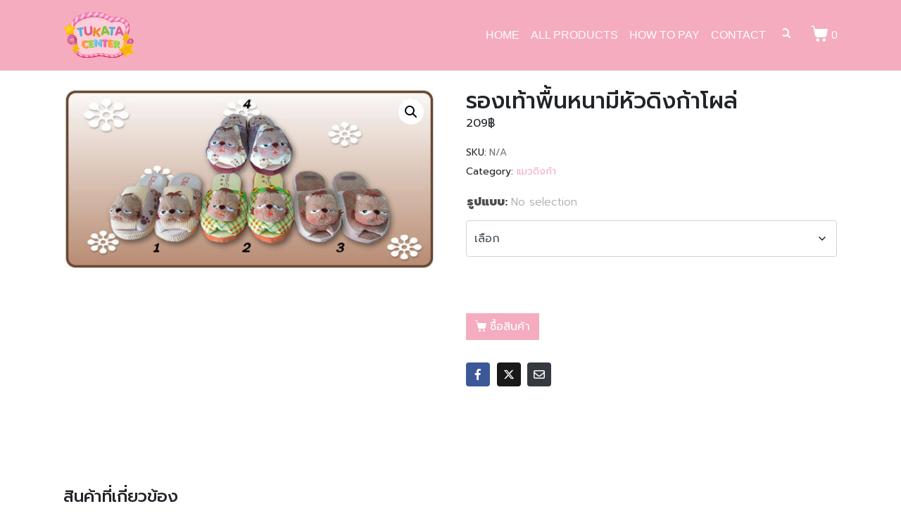

--- FILE ---
content_type: text/html; charset=UTF-8
request_url: https://tukatacenter.com/product/%E0%B9%81%E0%B8%A1%E0%B8%A7%E0%B8%94%E0%B8%B4%E0%B8%87%E0%B8%81%E0%B9%89%E0%B8%B2/%E0%B8%A3%E0%B8%AD%E0%B8%87%E0%B9%80%E0%B8%97%E0%B9%89%E0%B8%B2%E0%B8%9E%E0%B8%B7%E0%B9%89%E0%B8%99%E0%B8%AB%E0%B8%99%E0%B8%B2%E0%B8%A1%E0%B8%B5%E0%B8%AB%E0%B8%B1%E0%B8%A7%E0%B8%94%E0%B8%B4%E0%B8%87/
body_size: 22357
content:
<!DOCTYPE html><html lang="th"><head >	<meta charset="UTF-8" />
	<meta name="viewport" content="width=device-width, initial-scale=1" />
	<title>รองเท้าพื้นหนามีหัวดิงก้าโผล่ &#8211; TukataCenter</title>
<meta name='robots' content='max-image-preview:large' />
<link rel="alternate" type="application/rss+xml" title="TukataCenter &raquo; ฟีด" href="https://tukatacenter.com/feed/" />
<link rel="alternate" type="application/rss+xml" title="TukataCenter &raquo; ฟีดความเห็น" href="https://tukatacenter.com/comments/feed/" />
<link rel="alternate" title="oEmbed (JSON)" type="application/json+oembed" href="https://tukatacenter.com/wp-json/oembed/1.0/embed?url=https%3A%2F%2Ftukatacenter.com%2Fproduct%2F%25e0%25b9%2581%25e0%25b8%25a1%25e0%25b8%25a7%25e0%25b8%2594%25e0%25b8%25b4%25e0%25b8%2587%25e0%25b8%2581%25e0%25b9%2589%25e0%25b8%25b2%2F%25e0%25b8%25a3%25e0%25b8%25ad%25e0%25b8%2587%25e0%25b9%2580%25e0%25b8%2597%25e0%25b9%2589%25e0%25b8%25b2%25e0%25b8%259e%25e0%25b8%25b7%25e0%25b9%2589%25e0%25b8%2599%25e0%25b8%25ab%25e0%25b8%2599%25e0%25b8%25b2%25e0%25b8%25a1%25e0%25b8%25b5%25e0%25b8%25ab%25e0%25b8%25b1%25e0%25b8%25a7%25e0%25b8%2594%25e0%25b8%25b4%25e0%25b8%2587%2F" />
<link rel="alternate" title="oEmbed (XML)" type="text/xml+oembed" href="https://tukatacenter.com/wp-json/oembed/1.0/embed?url=https%3A%2F%2Ftukatacenter.com%2Fproduct%2F%25e0%25b9%2581%25e0%25b8%25a1%25e0%25b8%25a7%25e0%25b8%2594%25e0%25b8%25b4%25e0%25b8%2587%25e0%25b8%2581%25e0%25b9%2589%25e0%25b8%25b2%2F%25e0%25b8%25a3%25e0%25b8%25ad%25e0%25b8%2587%25e0%25b9%2580%25e0%25b8%2597%25e0%25b9%2589%25e0%25b8%25b2%25e0%25b8%259e%25e0%25b8%25b7%25e0%25b9%2589%25e0%25b8%2599%25e0%25b8%25ab%25e0%25b8%2599%25e0%25b8%25b2%25e0%25b8%25a1%25e0%25b8%25b5%25e0%25b8%25ab%25e0%25b8%25b1%25e0%25b8%25a7%25e0%25b8%2594%25e0%25b8%25b4%25e0%25b8%2587%2F&#038;format=xml" />
<style id='wp-img-auto-sizes-contain-inline-css' type='text/css'>
img:is([sizes=auto i],[sizes^="auto," i]){contain-intrinsic-size:3000px 1500px}
/*# sourceURL=wp-img-auto-sizes-contain-inline-css */
</style>
<link rel='stylesheet' id='swiper-css' href='https://tukatacenter.com/wp-content/plugins/elementor/assets/lib/swiper/v8/css/swiper.min.css?ver=8.4.5' type='text/css' media='all' />
<link rel='stylesheet' id='e-swiper-css' href='https://tukatacenter.com/wp-content/plugins/elementor/assets/css/conditionals/e-swiper.min.css?ver=3.34.2' type='text/css' media='all' />
<link rel='stylesheet' id='font-awesome-5-all-css' href='https://tukatacenter.com/wp-content/plugins/elementor/assets/lib/font-awesome/css/all.min.css?ver=3.34.2' type='text/css' media='all' />
<link rel='stylesheet' id='font-awesome-4-shim-css' href='https://tukatacenter.com/wp-content/plugins/elementor/assets/lib/font-awesome/css/v4-shims.min.css?ver=3.34.2' type='text/css' media='all' />
<link rel='stylesheet' id='elementor-icons-shared-0-css' href='https://tukatacenter.com/wp-content/plugins/elementor/assets/lib/font-awesome/css/fontawesome.min.css?ver=5.15.3' type='text/css' media='all' />
<link rel='stylesheet' id='elementor-icons-fa-solid-css' href='https://tukatacenter.com/wp-content/plugins/elementor/assets/lib/font-awesome/css/solid.min.css?ver=5.15.3' type='text/css' media='all' />
<style id='wp-emoji-styles-inline-css' type='text/css'>

	img.wp-smiley, img.emoji {
		display: inline !important;
		border: none !important;
		box-shadow: none !important;
		height: 1em !important;
		width: 1em !important;
		margin: 0 0.07em !important;
		vertical-align: -0.1em !important;
		background: none !important;
		padding: 0 !important;
	}
/*# sourceURL=wp-emoji-styles-inline-css */
</style>
<link rel='stylesheet' id='wp-block-library-css' href='https://tukatacenter.com/wp-includes/css/dist/block-library/style.min.css?ver=6.9' type='text/css' media='all' />
<style id='wp-block-library-theme-inline-css' type='text/css'>
.wp-block-audio :where(figcaption){color:#555;font-size:13px;text-align:center}.is-dark-theme .wp-block-audio :where(figcaption){color:#ffffffa6}.wp-block-audio{margin:0 0 1em}.wp-block-code{border:1px solid #ccc;border-radius:4px;font-family:Menlo,Consolas,monaco,monospace;padding:.8em 1em}.wp-block-embed :where(figcaption){color:#555;font-size:13px;text-align:center}.is-dark-theme .wp-block-embed :where(figcaption){color:#ffffffa6}.wp-block-embed{margin:0 0 1em}.blocks-gallery-caption{color:#555;font-size:13px;text-align:center}.is-dark-theme .blocks-gallery-caption{color:#ffffffa6}:root :where(.wp-block-image figcaption){color:#555;font-size:13px;text-align:center}.is-dark-theme :root :where(.wp-block-image figcaption){color:#ffffffa6}.wp-block-image{margin:0 0 1em}.wp-block-pullquote{border-bottom:4px solid;border-top:4px solid;color:currentColor;margin-bottom:1.75em}.wp-block-pullquote :where(cite),.wp-block-pullquote :where(footer),.wp-block-pullquote__citation{color:currentColor;font-size:.8125em;font-style:normal;text-transform:uppercase}.wp-block-quote{border-left:.25em solid;margin:0 0 1.75em;padding-left:1em}.wp-block-quote cite,.wp-block-quote footer{color:currentColor;font-size:.8125em;font-style:normal;position:relative}.wp-block-quote:where(.has-text-align-right){border-left:none;border-right:.25em solid;padding-left:0;padding-right:1em}.wp-block-quote:where(.has-text-align-center){border:none;padding-left:0}.wp-block-quote.is-large,.wp-block-quote.is-style-large,.wp-block-quote:where(.is-style-plain){border:none}.wp-block-search .wp-block-search__label{font-weight:700}.wp-block-search__button{border:1px solid #ccc;padding:.375em .625em}:where(.wp-block-group.has-background){padding:1.25em 2.375em}.wp-block-separator.has-css-opacity{opacity:.4}.wp-block-separator{border:none;border-bottom:2px solid;margin-left:auto;margin-right:auto}.wp-block-separator.has-alpha-channel-opacity{opacity:1}.wp-block-separator:not(.is-style-wide):not(.is-style-dots){width:100px}.wp-block-separator.has-background:not(.is-style-dots){border-bottom:none;height:1px}.wp-block-separator.has-background:not(.is-style-wide):not(.is-style-dots){height:2px}.wp-block-table{margin:0 0 1em}.wp-block-table td,.wp-block-table th{word-break:normal}.wp-block-table :where(figcaption){color:#555;font-size:13px;text-align:center}.is-dark-theme .wp-block-table :where(figcaption){color:#ffffffa6}.wp-block-video :where(figcaption){color:#555;font-size:13px;text-align:center}.is-dark-theme .wp-block-video :where(figcaption){color:#ffffffa6}.wp-block-video{margin:0 0 1em}:root :where(.wp-block-template-part.has-background){margin-bottom:0;margin-top:0;padding:1.25em 2.375em}
/*# sourceURL=/wp-includes/css/dist/block-library/theme.min.css */
</style>
<style id='classic-theme-styles-inline-css' type='text/css'>
/*! This file is auto-generated */
.wp-block-button__link{color:#fff;background-color:#32373c;border-radius:9999px;box-shadow:none;text-decoration:none;padding:calc(.667em + 2px) calc(1.333em + 2px);font-size:1.125em}.wp-block-file__button{background:#32373c;color:#fff;text-decoration:none}
/*# sourceURL=/wp-includes/css/classic-themes.min.css */
</style>
<link rel='stylesheet' id='jet-engine-frontend-css' href='https://tukatacenter.com/wp-content/plugins/jet-engine/assets/css/frontend.css?ver=3.8.2.1' type='text/css' media='all' />
<style id='global-styles-inline-css' type='text/css'>
:root{--wp--preset--aspect-ratio--square: 1;--wp--preset--aspect-ratio--4-3: 4/3;--wp--preset--aspect-ratio--3-4: 3/4;--wp--preset--aspect-ratio--3-2: 3/2;--wp--preset--aspect-ratio--2-3: 2/3;--wp--preset--aspect-ratio--16-9: 16/9;--wp--preset--aspect-ratio--9-16: 9/16;--wp--preset--color--black: #000000;--wp--preset--color--cyan-bluish-gray: #abb8c3;--wp--preset--color--white: #ffffff;--wp--preset--color--pale-pink: #f78da7;--wp--preset--color--vivid-red: #cf2e2e;--wp--preset--color--luminous-vivid-orange: #ff6900;--wp--preset--color--luminous-vivid-amber: #fcb900;--wp--preset--color--light-green-cyan: #7bdcb5;--wp--preset--color--vivid-green-cyan: #00d084;--wp--preset--color--pale-cyan-blue: #8ed1fc;--wp--preset--color--vivid-cyan-blue: #0693e3;--wp--preset--color--vivid-purple: #9b51e0;--wp--preset--gradient--vivid-cyan-blue-to-vivid-purple: linear-gradient(135deg,rgb(6,147,227) 0%,rgb(155,81,224) 100%);--wp--preset--gradient--light-green-cyan-to-vivid-green-cyan: linear-gradient(135deg,rgb(122,220,180) 0%,rgb(0,208,130) 100%);--wp--preset--gradient--luminous-vivid-amber-to-luminous-vivid-orange: linear-gradient(135deg,rgb(252,185,0) 0%,rgb(255,105,0) 100%);--wp--preset--gradient--luminous-vivid-orange-to-vivid-red: linear-gradient(135deg,rgb(255,105,0) 0%,rgb(207,46,46) 100%);--wp--preset--gradient--very-light-gray-to-cyan-bluish-gray: linear-gradient(135deg,rgb(238,238,238) 0%,rgb(169,184,195) 100%);--wp--preset--gradient--cool-to-warm-spectrum: linear-gradient(135deg,rgb(74,234,220) 0%,rgb(151,120,209) 20%,rgb(207,42,186) 40%,rgb(238,44,130) 60%,rgb(251,105,98) 80%,rgb(254,248,76) 100%);--wp--preset--gradient--blush-light-purple: linear-gradient(135deg,rgb(255,206,236) 0%,rgb(152,150,240) 100%);--wp--preset--gradient--blush-bordeaux: linear-gradient(135deg,rgb(254,205,165) 0%,rgb(254,45,45) 50%,rgb(107,0,62) 100%);--wp--preset--gradient--luminous-dusk: linear-gradient(135deg,rgb(255,203,112) 0%,rgb(199,81,192) 50%,rgb(65,88,208) 100%);--wp--preset--gradient--pale-ocean: linear-gradient(135deg,rgb(255,245,203) 0%,rgb(182,227,212) 50%,rgb(51,167,181) 100%);--wp--preset--gradient--electric-grass: linear-gradient(135deg,rgb(202,248,128) 0%,rgb(113,206,126) 100%);--wp--preset--gradient--midnight: linear-gradient(135deg,rgb(2,3,129) 0%,rgb(40,116,252) 100%);--wp--preset--font-size--small: 13px;--wp--preset--font-size--medium: 20px;--wp--preset--font-size--large: 36px;--wp--preset--font-size--x-large: 42px;--wp--preset--spacing--20: 0.44rem;--wp--preset--spacing--30: 0.67rem;--wp--preset--spacing--40: 1rem;--wp--preset--spacing--50: 1.5rem;--wp--preset--spacing--60: 2.25rem;--wp--preset--spacing--70: 3.38rem;--wp--preset--spacing--80: 5.06rem;--wp--preset--shadow--natural: 6px 6px 9px rgba(0, 0, 0, 0.2);--wp--preset--shadow--deep: 12px 12px 50px rgba(0, 0, 0, 0.4);--wp--preset--shadow--sharp: 6px 6px 0px rgba(0, 0, 0, 0.2);--wp--preset--shadow--outlined: 6px 6px 0px -3px rgb(255, 255, 255), 6px 6px rgb(0, 0, 0);--wp--preset--shadow--crisp: 6px 6px 0px rgb(0, 0, 0);}:where(.is-layout-flex){gap: 0.5em;}:where(.is-layout-grid){gap: 0.5em;}body .is-layout-flex{display: flex;}.is-layout-flex{flex-wrap: wrap;align-items: center;}.is-layout-flex > :is(*, div){margin: 0;}body .is-layout-grid{display: grid;}.is-layout-grid > :is(*, div){margin: 0;}:where(.wp-block-columns.is-layout-flex){gap: 2em;}:where(.wp-block-columns.is-layout-grid){gap: 2em;}:where(.wp-block-post-template.is-layout-flex){gap: 1.25em;}:where(.wp-block-post-template.is-layout-grid){gap: 1.25em;}.has-black-color{color: var(--wp--preset--color--black) !important;}.has-cyan-bluish-gray-color{color: var(--wp--preset--color--cyan-bluish-gray) !important;}.has-white-color{color: var(--wp--preset--color--white) !important;}.has-pale-pink-color{color: var(--wp--preset--color--pale-pink) !important;}.has-vivid-red-color{color: var(--wp--preset--color--vivid-red) !important;}.has-luminous-vivid-orange-color{color: var(--wp--preset--color--luminous-vivid-orange) !important;}.has-luminous-vivid-amber-color{color: var(--wp--preset--color--luminous-vivid-amber) !important;}.has-light-green-cyan-color{color: var(--wp--preset--color--light-green-cyan) !important;}.has-vivid-green-cyan-color{color: var(--wp--preset--color--vivid-green-cyan) !important;}.has-pale-cyan-blue-color{color: var(--wp--preset--color--pale-cyan-blue) !important;}.has-vivid-cyan-blue-color{color: var(--wp--preset--color--vivid-cyan-blue) !important;}.has-vivid-purple-color{color: var(--wp--preset--color--vivid-purple) !important;}.has-black-background-color{background-color: var(--wp--preset--color--black) !important;}.has-cyan-bluish-gray-background-color{background-color: var(--wp--preset--color--cyan-bluish-gray) !important;}.has-white-background-color{background-color: var(--wp--preset--color--white) !important;}.has-pale-pink-background-color{background-color: var(--wp--preset--color--pale-pink) !important;}.has-vivid-red-background-color{background-color: var(--wp--preset--color--vivid-red) !important;}.has-luminous-vivid-orange-background-color{background-color: var(--wp--preset--color--luminous-vivid-orange) !important;}.has-luminous-vivid-amber-background-color{background-color: var(--wp--preset--color--luminous-vivid-amber) !important;}.has-light-green-cyan-background-color{background-color: var(--wp--preset--color--light-green-cyan) !important;}.has-vivid-green-cyan-background-color{background-color: var(--wp--preset--color--vivid-green-cyan) !important;}.has-pale-cyan-blue-background-color{background-color: var(--wp--preset--color--pale-cyan-blue) !important;}.has-vivid-cyan-blue-background-color{background-color: var(--wp--preset--color--vivid-cyan-blue) !important;}.has-vivid-purple-background-color{background-color: var(--wp--preset--color--vivid-purple) !important;}.has-black-border-color{border-color: var(--wp--preset--color--black) !important;}.has-cyan-bluish-gray-border-color{border-color: var(--wp--preset--color--cyan-bluish-gray) !important;}.has-white-border-color{border-color: var(--wp--preset--color--white) !important;}.has-pale-pink-border-color{border-color: var(--wp--preset--color--pale-pink) !important;}.has-vivid-red-border-color{border-color: var(--wp--preset--color--vivid-red) !important;}.has-luminous-vivid-orange-border-color{border-color: var(--wp--preset--color--luminous-vivid-orange) !important;}.has-luminous-vivid-amber-border-color{border-color: var(--wp--preset--color--luminous-vivid-amber) !important;}.has-light-green-cyan-border-color{border-color: var(--wp--preset--color--light-green-cyan) !important;}.has-vivid-green-cyan-border-color{border-color: var(--wp--preset--color--vivid-green-cyan) !important;}.has-pale-cyan-blue-border-color{border-color: var(--wp--preset--color--pale-cyan-blue) !important;}.has-vivid-cyan-blue-border-color{border-color: var(--wp--preset--color--vivid-cyan-blue) !important;}.has-vivid-purple-border-color{border-color: var(--wp--preset--color--vivid-purple) !important;}.has-vivid-cyan-blue-to-vivid-purple-gradient-background{background: var(--wp--preset--gradient--vivid-cyan-blue-to-vivid-purple) !important;}.has-light-green-cyan-to-vivid-green-cyan-gradient-background{background: var(--wp--preset--gradient--light-green-cyan-to-vivid-green-cyan) !important;}.has-luminous-vivid-amber-to-luminous-vivid-orange-gradient-background{background: var(--wp--preset--gradient--luminous-vivid-amber-to-luminous-vivid-orange) !important;}.has-luminous-vivid-orange-to-vivid-red-gradient-background{background: var(--wp--preset--gradient--luminous-vivid-orange-to-vivid-red) !important;}.has-very-light-gray-to-cyan-bluish-gray-gradient-background{background: var(--wp--preset--gradient--very-light-gray-to-cyan-bluish-gray) !important;}.has-cool-to-warm-spectrum-gradient-background{background: var(--wp--preset--gradient--cool-to-warm-spectrum) !important;}.has-blush-light-purple-gradient-background{background: var(--wp--preset--gradient--blush-light-purple) !important;}.has-blush-bordeaux-gradient-background{background: var(--wp--preset--gradient--blush-bordeaux) !important;}.has-luminous-dusk-gradient-background{background: var(--wp--preset--gradient--luminous-dusk) !important;}.has-pale-ocean-gradient-background{background: var(--wp--preset--gradient--pale-ocean) !important;}.has-electric-grass-gradient-background{background: var(--wp--preset--gradient--electric-grass) !important;}.has-midnight-gradient-background{background: var(--wp--preset--gradient--midnight) !important;}.has-small-font-size{font-size: var(--wp--preset--font-size--small) !important;}.has-medium-font-size{font-size: var(--wp--preset--font-size--medium) !important;}.has-large-font-size{font-size: var(--wp--preset--font-size--large) !important;}.has-x-large-font-size{font-size: var(--wp--preset--font-size--x-large) !important;}
:where(.wp-block-post-template.is-layout-flex){gap: 1.25em;}:where(.wp-block-post-template.is-layout-grid){gap: 1.25em;}
:where(.wp-block-term-template.is-layout-flex){gap: 1.25em;}:where(.wp-block-term-template.is-layout-grid){gap: 1.25em;}
:where(.wp-block-columns.is-layout-flex){gap: 2em;}:where(.wp-block-columns.is-layout-grid){gap: 2em;}
:root :where(.wp-block-pullquote){font-size: 1.5em;line-height: 1.6;}
/*# sourceURL=global-styles-inline-css */
</style>
<link rel='stylesheet' id='formcraft-common-css' href='https://tukatacenter.com/wp-content/plugins/formcraft3/dist/formcraft-common.css?ver=3.8.16' type='text/css' media='all' />
<link rel='stylesheet' id='formcraft-form-css' href='https://tukatacenter.com/wp-content/plugins/formcraft3/dist/form.css?ver=3.8.16' type='text/css' media='all' />
<link rel='stylesheet' id='photoswipe-css' href='https://tukatacenter.com/wp-content/plugins/woocommerce/assets/css/photoswipe/photoswipe.min.css?ver=10.4.3' type='text/css' media='all' />
<link rel='stylesheet' id='photoswipe-default-skin-css' href='https://tukatacenter.com/wp-content/plugins/woocommerce/assets/css/photoswipe/default-skin/default-skin.min.css?ver=10.4.3' type='text/css' media='all' />
<link rel='stylesheet' id='woocommerce-layout-css' href='https://tukatacenter.com/wp-content/plugins/woocommerce/assets/css/woocommerce-layout.css?ver=10.4.3' type='text/css' media='all' />
<link rel='stylesheet' id='woocommerce-smallscreen-css' href='https://tukatacenter.com/wp-content/plugins/woocommerce/assets/css/woocommerce-smallscreen.css?ver=10.4.3' type='text/css' media='only screen and (max-width: 768px)' />
<link rel='stylesheet' id='woocommerce-general-css' href='https://tukatacenter.com/wp-content/plugins/woocommerce/assets/css/woocommerce.css?ver=10.4.3' type='text/css' media='all' />
<style id='woocommerce-inline-inline-css' type='text/css'>
.woocommerce form .form-row .required { visibility: visible; }
/*# sourceURL=woocommerce-inline-inline-css */
</style>
<link rel='stylesheet' id='wpml-legacy-dropdown-click-0-css' href='https://tukatacenter.com/wp-content/plugins/sitepress-multilingual-cms/templates/language-switchers/legacy-dropdown-click/style.min.css?ver=1' type='text/css' media='all' />
<link rel='stylesheet' id='jupiterx-popups-animation-css' href='https://tukatacenter.com/wp-content/plugins/jupiterx-core/includes/extensions/raven/assets/lib/animate/animate.min.css?ver=4.13.0' type='text/css' media='all' />
<link rel='stylesheet' id='jupiterx-css' href='https://tukatacenter.com/wp-content/uploads/jupiterx/compiler/jupiterx/d38fdfa.css?ver=4.13.0' type='text/css' media='all' />
<link rel='stylesheet' id='jet-woo-builder-css' href='https://tukatacenter.com/wp-content/plugins/jet-woo-builder/assets/css/frontend.css?ver=2.2.3' type='text/css' media='all' />
<style id='jet-woo-builder-inline-css' type='text/css'>
@font-face {
				font-family: "WooCommerce";
				font-weight: normal;
				font-style: normal;
				src: url("https://tukatacenter.com/wp-content/plugins/woocommerce/assets/fonts/WooCommerce.eot");
				src: url("https://tukatacenter.com/wp-content/plugins/woocommerce/assets/fonts/WooCommerce.eot?#iefix") format("embedded-opentype"),
					 url("https://tukatacenter.com/wp-content/plugins/woocommerce/assets/fonts/WooCommerce.woff") format("woff"),
					 url("https://tukatacenter.com/wp-content/plugins/woocommerce/assets/fonts/WooCommerce.ttf") format("truetype"),
					 url("https://tukatacenter.com/wp-content/plugins/woocommerce/assets/fonts/WooCommerce.svg#WooCommerce") format("svg");
			}
/*# sourceURL=jet-woo-builder-inline-css */
</style>
<link rel='stylesheet' id='jet-woo-builder-frontend-font-css' href='https://tukatacenter.com/wp-content/plugins/jet-woo-builder/assets/css/lib/jetwoobuilder-frontend-font/css/jetwoobuilder-frontend-font.css?ver=2.2.3' type='text/css' media='all' />
<link rel='stylesheet' id='jet-woo-builder-jupiterx-css' href='https://tukatacenter.com/wp-content/plugins/jet-woo-builder/includes/compatibility/packages/themes/jupiterx/assets/css/style.css?ver=2.2.3' type='text/css' media='all' />
<link rel='stylesheet' id='jupiterx-elements-dynamic-styles-css' href='https://tukatacenter.com/wp-content/uploads/jupiterx/compiler/jupiterx-elements-dynamic-styles/8e3a40e.css?ver=4.13.0' type='text/css' media='all' />
<link rel='stylesheet' id='recent-posts-widget-with-thumbnails-public-style-css' href='https://tukatacenter.com/wp-content/plugins/recent-posts-widget-with-thumbnails/public.css?ver=7.1.1' type='text/css' media='all' />
<link rel='stylesheet' id='was-frontend-css' href='https://tukatacenter.com/wp-content/plugins/sellkit-pro/assets/dist/css/swatches-frontend.min.css?ver=1.5.0' type='text/css' media='all' />
<link rel='stylesheet' id='elementor-icons-css' href='https://tukatacenter.com/wp-content/plugins/elementor/assets/lib/eicons/css/elementor-icons.min.css?ver=5.46.0' type='text/css' media='all' />
<link rel='stylesheet' id='elementor-frontend-css' href='https://tukatacenter.com/wp-content/plugins/elementor/assets/css/frontend.min.css?ver=3.34.2' type='text/css' media='all' />
<link rel='stylesheet' id='font-awesome-css' href='https://tukatacenter.com/wp-content/plugins/elementor/assets/lib/font-awesome/css/font-awesome.min.css?ver=4.7.0' type='text/css' media='all' />
<link rel='stylesheet' id='jupiterx-core-raven-frontend-css' href='https://tukatacenter.com/wp-content/plugins/jupiterx-core/includes/extensions/raven/assets/css/frontend.min.css?ver=6.9' type='text/css' media='all' />
<link rel='stylesheet' id='elementor-post-27-css' href='https://tukatacenter.com/wp-content/uploads/elementor/css/post-27.css?ver=1769398955' type='text/css' media='all' />
<link rel='stylesheet' id='sellkit-pro-frontend-css' href='https://tukatacenter.com/wp-content/plugins/sellkit-pro/assets/dist/css/frontend.min.css?ver=1.5.0' type='text/css' media='all' />
<link rel='stylesheet' id='sellkit-frontend-css' href='https://tukatacenter.com/wp-content/plugins/sellkit/assets/dist/css/frontend.min.css?ver=2.4.0' type='text/css' media='all' />
<link rel='stylesheet' id='flatpickr-css' href='https://tukatacenter.com/wp-content/plugins/elementor/assets/lib/flatpickr/flatpickr.min.css?ver=4.6.13' type='text/css' media='all' />
<link rel='stylesheet' id='elementor-post-415-css' href='https://tukatacenter.com/wp-content/uploads/elementor/css/post-415.css?ver=1769398955' type='text/css' media='all' />
<link rel='stylesheet' id='elementor-gf-local-roboto-css' href='https://tukatacenter.com/wp-content/uploads/elementor/google-fonts/css/roboto.css?ver=1743850996' type='text/css' media='all' />
<link rel='stylesheet' id='elementor-gf-local-robotoslab-css' href='https://tukatacenter.com/wp-content/uploads/elementor/google-fonts/css/robotoslab.css?ver=1743850999' type='text/css' media='all' />
<link rel='stylesheet' id='elementor-gf-local-prompt-css' href='https://tukatacenter.com/wp-content/uploads/elementor/google-fonts/css/prompt.css?ver=1743851001' type='text/css' media='all' />
<script type="text/javascript" src="https://tukatacenter.com/wp-content/plugins/elementor/assets/lib/font-awesome/js/v4-shims.min.js?ver=3.34.2" id="font-awesome-4-shim-js"></script>
<script type="text/javascript" src="https://tukatacenter.com/wp-includes/js/jquery/jquery.min.js?ver=3.7.1" id="jquery-core-js"></script>
<script type="text/javascript" src="https://tukatacenter.com/wp-includes/js/jquery/jquery-migrate.min.js?ver=3.4.1" id="jquery-migrate-js"></script>
<script type="text/javascript" src="https://tukatacenter.com/wp-content/plugins/woocommerce/assets/js/jquery-blockui/jquery.blockUI.min.js?ver=2.7.0-wc.10.4.3" id="wc-jquery-blockui-js" defer="defer" data-wp-strategy="defer"></script>
<script type="text/javascript" id="wc-add-to-cart-js-extra">
/* <![CDATA[ */
var wc_add_to_cart_params = {"ajax_url":"/wp-admin/admin-ajax.php","wc_ajax_url":"/?wc-ajax=%%endpoint%%","i18n_view_cart":"\u0e14\u0e39\u0e15\u0e30\u0e01\u0e23\u0e49\u0e32\u0e2a\u0e34\u0e19\u0e04\u0e49\u0e32","cart_url":"https://tukatacenter.com/cart/","is_cart":"","cart_redirect_after_add":"no"};
//# sourceURL=wc-add-to-cart-js-extra
/* ]]> */
</script>
<script type="text/javascript" src="https://tukatacenter.com/wp-content/plugins/woocommerce/assets/js/frontend/add-to-cart.min.js?ver=10.4.3" id="wc-add-to-cart-js" defer="defer" data-wp-strategy="defer"></script>
<script type="text/javascript" src="https://tukatacenter.com/wp-content/plugins/woocommerce/assets/js/zoom/jquery.zoom.min.js?ver=1.7.21-wc.10.4.3" id="wc-zoom-js" defer="defer" data-wp-strategy="defer"></script>
<script type="text/javascript" src="https://tukatacenter.com/wp-content/plugins/woocommerce/assets/js/flexslider/jquery.flexslider.min.js?ver=2.7.2-wc.10.4.3" id="wc-flexslider-js" defer="defer" data-wp-strategy="defer"></script>
<script type="text/javascript" src="https://tukatacenter.com/wp-content/plugins/woocommerce/assets/js/photoswipe/photoswipe.min.js?ver=4.1.1-wc.10.4.3" id="wc-photoswipe-js" defer="defer" data-wp-strategy="defer"></script>
<script type="text/javascript" src="https://tukatacenter.com/wp-content/plugins/woocommerce/assets/js/photoswipe/photoswipe-ui-default.min.js?ver=4.1.1-wc.10.4.3" id="wc-photoswipe-ui-default-js" defer="defer" data-wp-strategy="defer"></script>
<script type="text/javascript" id="wc-single-product-js-extra">
/* <![CDATA[ */
var wc_single_product_params = {"i18n_required_rating_text":"\u0e01\u0e23\u0e38\u0e13\u0e32\u0e40\u0e25\u0e37\u0e2d\u0e01\u0e23\u0e30\u0e14\u0e31\u0e1a","i18n_rating_options":["1 of 5 stars","2 of 5 stars","3 of 5 stars","4 of 5 stars","5 of 5 stars"],"i18n_product_gallery_trigger_text":"View full-screen image gallery","review_rating_required":"yes","flexslider":{"rtl":false,"animation":"slide","smoothHeight":true,"directionNav":true,"controlNav":"thumbnails","slideshow":false,"animationSpeed":500,"animationLoop":false,"allowOneSlide":false,"prevText":"\u003Csvg fill=\"#333333\" version=\"1.1\" id=\"Layer_1\" xmlns=\"http://www.w3.org/2000/svg\" xmlns:xlink=\"http://www.w3.org/1999/xlink\" x=\"0px\" y=\"0px\" width=\"7.2px\" height=\"12px\" viewBox=\"0 0 7.2 12\" style=\"enable-background:new 0 0 7.2 12;\" xml:space=\"preserve\"\u003E\u003Cpath class=\"st0\" d=\"M2.4,6l4.5-4.3c0.4-0.4,0.4-1,0-1.4c-0.4-0.4-1-0.4-1.4,0l-5.2,5C0.1,5.5,0,5.7,0,6s0.1,0.5,0.3,0.7l5.2,5\tC5.7,11.9,6,12,6.2,12c0.3,0,0.5-0.1,0.7-0.3c0.4-0.4,0.4-1,0-1.4L2.4,6z\"/\u003E\u003C/svg\u003E","nextText":"\u003Csvg fill=\"#333333\" version=\"1.1\" id=\"Layer_1\" xmlns=\"http://www.w3.org/2000/svg\" xmlns:xlink=\"http://www.w3.org/1999/xlink\" x=\"0px\" y=\"0px\" width=\"7.2px\" height=\"12px\" viewBox=\"0 0 7.2 12\" style=\"enable-background:new 0 0 7.2 12;\" xml:space=\"preserve\"\u003E\u003Cpath class=\"st0\" d=\"M4.8,6l-4.5,4.3c-0.4,0.4-0.4,1,0,1.4c0.4,0.4,1,0.4,1.4,0l5.2-5C7.1,6.5,7.2,6.3,7.2,6S7.1,5.5,6.9,5.3l-5.2-5C1.5,0.1,1.2,0,1,0C0.7,0,0.5,0.1,0.3,0.3c-0.4,0.4-0.4,1,0,1.4L4.8,6z\"/\u003E\u003C/svg\u003E"},"zoom_enabled":"1","zoom_options":[],"photoswipe_enabled":"1","photoswipe_options":{"shareEl":false,"closeOnScroll":false,"history":false,"hideAnimationDuration":0,"showAnimationDuration":0},"flexslider_enabled":"1"};
//# sourceURL=wc-single-product-js-extra
/* ]]> */
</script>
<script type="text/javascript" src="https://tukatacenter.com/wp-content/plugins/woocommerce/assets/js/frontend/single-product.min.js?ver=10.4.3" id="wc-single-product-js" defer="defer" data-wp-strategy="defer"></script>
<script type="text/javascript" src="https://tukatacenter.com/wp-content/plugins/woocommerce/assets/js/js-cookie/js.cookie.min.js?ver=2.1.4-wc.10.4.3" id="wc-js-cookie-js" defer="defer" data-wp-strategy="defer"></script>
<script type="text/javascript" id="woocommerce-js-extra">
/* <![CDATA[ */
var woocommerce_params = {"ajax_url":"/wp-admin/admin-ajax.php","wc_ajax_url":"/?wc-ajax=%%endpoint%%","i18n_password_show":"Show password","i18n_password_hide":"Hide password"};
//# sourceURL=woocommerce-js-extra
/* ]]> */
</script>
<script type="text/javascript" src="https://tukatacenter.com/wp-content/plugins/woocommerce/assets/js/frontend/woocommerce.min.js?ver=10.4.3" id="woocommerce-js" defer="defer" data-wp-strategy="defer"></script>
<script type="text/javascript" src="https://tukatacenter.com/wp-content/plugins/sitepress-multilingual-cms/templates/language-switchers/legacy-dropdown-click/script.min.js?ver=1" id="wpml-legacy-dropdown-click-0-js"></script>
<script type="text/javascript" src="https://tukatacenter.com/wp-content/themes/jupiterx/lib/admin/assets/lib/webfont/webfont.min.js?ver=1.6.26" id="jupiterx-webfont-js"></script>
<script type="text/javascript" id="jupiterx-webfont-js-after">
/* <![CDATA[ */
WebFont.load({
				google: {
					families: ['Prompt:100,200,300,400,500,600,700,800,900,100italic,200italic,300italic,400italic,500italic,600italic,700italic,800italic,900italic']
				}
			});
//# sourceURL=jupiterx-webfont-js-after
/* ]]> */
</script>
<script type="text/javascript" src="https://tukatacenter.com/wp-content/themes/jupiterx/lib/assets/dist/js/utils.min.js?ver=4.13.0" id="jupiterx-utils-js"></script>
<link rel="https://api.w.org/" href="https://tukatacenter.com/wp-json/" /><link rel="alternate" title="JSON" type="application/json" href="https://tukatacenter.com/wp-json/wp/v2/product/33699" /><link rel="EditURI" type="application/rsd+xml" title="RSD" href="https://tukatacenter.com/xmlrpc.php?rsd" />
<meta name="generator" content="WordPress 6.9" />
<meta name="generator" content="WooCommerce 10.4.3" />
<link rel="canonical" href="https://tukatacenter.com/product/%e0%b9%81%e0%b8%a1%e0%b8%a7%e0%b8%94%e0%b8%b4%e0%b8%87%e0%b8%81%e0%b9%89%e0%b8%b2/%e0%b8%a3%e0%b8%ad%e0%b8%87%e0%b9%80%e0%b8%97%e0%b9%89%e0%b8%b2%e0%b8%9e%e0%b8%b7%e0%b9%89%e0%b8%99%e0%b8%ab%e0%b8%99%e0%b8%b2%e0%b8%a1%e0%b8%b5%e0%b8%ab%e0%b8%b1%e0%b8%a7%e0%b8%94%e0%b8%b4%e0%b8%87/" />
<link rel='shortlink' href='https://tukatacenter.com/?p=33699' />
<meta name="generator" content="WPML ver:4.8.6 stt:52;" />
<!-- start Simple Custom CSS and JS -->
<style type="text/css">
/*หลักฐานชำระเงิน*/

@media (max-width: 767px) {
  .elementor-888 .elementor-element.elementor-element-5ee023b .elementor-image-box-title {
    margin-top: 40px;
  }
  .elementor-888 .elementor-element.elementor-element-f381b69 .elementor-image-box-img img {
    margin-top: 20px;
  }
  .elementor-888 .elementor-element.elementor-element-f381b69 .elementor-image-box-description {
    margin-top: 40px;
  }
  .elementor-888 .elementor-element.elementor-element-f253a17 .elementor-image-box-title {
    margin-top: 40px;
  }
  .elementor-888 .elementor-element.elementor-element-0c5c00d .elementor-image-box-img img {
    margin-top: 20px;
  }
  .elementor-888 .elementor-element.elementor-element-0c5c00d .elementor-image-box-description {
    margin-top: 40px;
  }
}

.woocommerce td.product-name .wc-item-meta p, .woocommerce td.product-name .wc-item-meta:last-child, .woocommerce td.product-name dl.variation p, .woocommerce td.product-name dl.variation:last-child {
    display: none;
}
</style>
<!-- end Simple Custom CSS and JS -->
<!-- start Simple Custom CSS and JS -->
<style type="text/css">
/*Product ก-ฮ*/
@media (max-width: 767px) {
  .elementor-widget-image-box .elementor-image-box-title a{
   display: flex !important;
    flex-direction: row-reverse !important;
    margin-right: 14px !important;
    font-size: 20px !important;
        text-shadow: 1px 1px #8f8f8f;
}
.jet-toggle__label-text {
    font-size: 20px !important;
text-shadow: 1px 1px #8f8f8f;
}
  .elementor-436 .elementor-element.elementor-element-16d1535 .elementor-image-box-wrapper .elementor-image-box-img {
    margin-top: 10px;
}
  .elementor-widget-image-box .elementor-image-box-content {
    margin-top: -20px;
}
}
a.raven-menu-item.raven-link-item {
    padding: 16px 20px 5px 20px !important;
}
.raven-search-form-container {
    padding-top: 9px;
}
a.powered-by {
    display: none !important;
}

/*เปลี่ยนสีสินค้าของเรา*/
div#elementor-tab-title-1072 {
    background-color: #B8A2CE;
}
div#elementor-tab-title-1073 {
    background-color: #A0BFE5;
}
div#elementor-tab-title-1075 {
    background-color: #B8A2CE;
}
div#elementor-tab-title-1076 {
    background-color: #A0BFE5;
}
div#elementor-tab-title-1078 {
    background-color: #B8A2CE;
}
div#elementor-tab-title-1079 {
    background-color: #A0BFE5;
}
div#elementor-tab-title-10711 {
    background-color: #B8A2CE;
}
div#elementor-tab-title-10712 {
    background-color: #A0BFE5;
}
div#elementor-tab-title-10714 {
    background-color: #B8A2CE;
}
div#elementor-tab-title-10715 {
    background-color: #A0BFE5;
}
div#elementor-tab-title-10717 {
    background-color: #B8A2CE;
}
div#elementor-tab-title-10718 {
    background-color: #A0BFE5;
}
div#elementor-tab-title-10720 {
    background-color: #B8A2CE;
}
div#elementor-tab-title-10721 {
    background-color: #A0BFE5;
}
div#elementor-tab-title-10723 {
    background-color: #B8A2CE;
}
div#elementor-tab-title-10724 {
    background-color: #A0BFE5;
}</style>
<!-- end Simple Custom CSS and JS -->
<!-- start Simple Custom CSS and JS -->
<style type="text/css">
.woocommerce.widget_woocommerce_price_filter .ui-slider .ui-slider-range {
    background-color: #A0BFE5;
}
.woocommerce .widget_price_filter .ui-slider .ui-slider-handle {
    background-color: #A0BFE5;
}
h3.card-title {
    border-left: 0px solid #a3802e !important;
    padding-left: 5px;
}
.btn-primary {
    color: #fff;
    background: #F4ACBE;
    border-color: #F4ACBE;
    box-shadow: inset 0 1px 0 rgba(255,255,255,0.15), 0 1px 1px rgba(0,0,0,0.075);
}
.btn-primary:hover {
    color: #fff;
    background: #F4ACBE;
    border-color: #F4ACBE;
}
.woocommerce.widget_woocommerce_price_filter .price_label {
    color: #4A4A4A;
}
.woocommerce form input, .woocommerce form textarea, .woocommerce form select {
    border: 1px solid #F4ACBE;
}
.jupiterx-search-form button {
    color: #F4ACBE;
}
h1.woocommerce-products-header__title.page-title {
    color: #F4ACBE !important;
}
.woocommerce div.product .jupiterx-product-badges .jupiterx-out-of-stock {
    display: none;
}
.woocommerce ul.products li.product .price {
    display: none;
}
.woocommerce-message {
    border-top-color: #F4ACBE;
    font-family: 'Prompt';
}
dl.variation {
    display: none;
}

/*ตะกร้าสินค้า hide coupon*/
.coupon {
    display: none;
}
.woocommerce-form-coupon-toggle {
    display: none;
}
.jupiterx-icon-shopping-cart-6:before {
    content: "\EA0F";
    color: white;
}
span.jupiterx-navbar-cart-count {
    color: white;
}

/*ปุ่มหน้า Product รวม*/
.elementor-717 .elementor-element.elementor-element-e2a5cc4 .jet-woo-products .jet-woo-product-button .button {
    display: none;
}</style>
<!-- end Simple Custom CSS and JS -->
<!-- start Simple Custom CSS and JS -->
<style type="text/css">
span.rpwwt-post-title {
    color: #222222;
    font-family: roboto;
    font-size: 16px;
    text-decoration: none;
}
span.rpwwt-post-title:hover {
    color: #a3802e;
    font-family: roboto;
    font-size: 16px;
    text-decoration: none !important;
}
h3.card-title {
    border-left: 4px solid #a3802e;
    padding-left: 5px;
}</style>
<!-- end Simple Custom CSS and JS -->
<!-- start Simple Custom CSS and JS -->
<style type="text/css">

col-4 p-0 pr-2:hover {
    color: #a3802e;
}
.wpml-ls-legacy-dropdown-click a {
border: 0px solid #222222;
    background-color: transparent;
}
.wpml-ls-legacy-dropdown-click a:hover, .wpml-ls-legacy-dropdown-click a:focus, .wpml-ls-legacy-dropdown-click .wpml-ls-current-language:hover>a {
    color: #000;
    background: transparent;
}
.wpml-ls-legacy-dropdown-click .wpml-ls-sub-menu {
    border-top: 0px solid transparent;
}
.wpml-ls-legacy-dropdown-click .wpml-ls-sub-menu a {
    border-width: 1px 1px 1px 1px;
width: 75px;
}
.wpml-ls-legacy-dropdown-click .wpml-ls-sub-menu a:hover {
    border-width: 1px 1px 1px 1px;
    background-color: black;
    color: white;
    width: 75px;
}
a.wpml-ls-item-toggle {
    position: relative;
    padding-right: calc(10px + 0.7em + -0.7em) !important;
}
.wpml-ls-legacy-dropdown-click {
    max-width: 50%;
}
.wpml-ls-legacy-dropdown-click a.wpml-ls-item-toggle:after {
    right: 0px;
}
a.wpml-ls-link {
    margin-left: 10px;
}
span.wpml-ls-native:hover {
    color: #a3802e;
}</style>
<!-- end Simple Custom CSS and JS -->
<!-- start Simple Custom CSS and JS -->
<script type="text/javascript">

jQuery(document).ready(function( $ ){
   $(".button.jupiterx-continue-shopping").attr("href", "https://tukatacenter.ourgreen.co.th/all-products/");
});


</script>
<!-- end Simple Custom CSS and JS -->
	<noscript><style>.woocommerce-product-gallery{ opacity: 1 !important; }</style></noscript>
	<meta name="generator" content="Elementor 3.34.2; features: additional_custom_breakpoints; settings: css_print_method-external, google_font-enabled, font_display-auto">
			<style>
				.e-con.e-parent:nth-of-type(n+4):not(.e-lazyloaded):not(.e-no-lazyload),
				.e-con.e-parent:nth-of-type(n+4):not(.e-lazyloaded):not(.e-no-lazyload) * {
					background-image: none !important;
				}
				@media screen and (max-height: 1024px) {
					.e-con.e-parent:nth-of-type(n+3):not(.e-lazyloaded):not(.e-no-lazyload),
					.e-con.e-parent:nth-of-type(n+3):not(.e-lazyloaded):not(.e-no-lazyload) * {
						background-image: none !important;
					}
				}
				@media screen and (max-height: 640px) {
					.e-con.e-parent:nth-of-type(n+2):not(.e-lazyloaded):not(.e-no-lazyload),
					.e-con.e-parent:nth-of-type(n+2):not(.e-lazyloaded):not(.e-no-lazyload) * {
						background-image: none !important;
					}
				}
			</style>
			<link rel="Shortcut Icon" href="https://tukatacenter.com/wp-content/themes/jupiterx/lib/favicon.ico" type="image/x-icon"/></head><body class="wp-singular product-template-default single single-product postid-33699 wp-theme-jupiterx no-js theme-jupiterx woocommerce woocommerce-page woocommerce-no-js jupiterx-product-template-1 elementor-default elementor-kit-27" itemscope="itemscope" itemtype="http://schema.org/WebPage"><a class="jupiterx-a11y jupiterx-a11y-skip-navigation-link" href="#jupiterx-main">Skip to content</a><div class="jupiterx-site"><header class="jupiterx-header" data-jupiterx-settings="{&quot;breakpoint&quot;:&quot;767.98&quot;,&quot;behavior&quot;:&quot;&quot;}" role="banner" itemscope="itemscope" itemtype="http://schema.org/WPHeader"><nav class="jupiterx-site-navbar navbar navbar-expand-md navbar-light jupiterx-navbar-desktop-left jupiterx-navbar-tablet-left jupiterx-navbar-mobile-left" role="navigation" itemscope="itemscope" itemtype="http://schema.org/SiteNavigationElement"><div class="container"><div class="jupiterx-navbar-brand"><a href="https://tukatacenter.com" class="jupiterx-navbar-brand-link navbar-brand navbar-brand-mobile" rel="home" itemprop="headline"><img src="https://tukatacenter.com/wp-content/uploads/2020/10/tukatacenter-logo.svg" class="jupiterx-navbar-brand-img" alt=""><img src="https://tukatacenter.com/wp-content/uploads/2020/10/tukatacenter-logo.svg" class="jupiterx-navbar-brand-img jupiterx-navbar-brand-img-mobile" alt=""></a></div><button class="jupiterx-navbar-toggler navbar-toggler" type="button" data-toggle="collapse" data-target="#jupiterxSiteNavbar" aria-controls="jupiterxSiteNavbar" aria-expanded="false" aria-label="Toggle navigation"><span class="navbar-toggler-icon"></span></button><div class="collapse navbar-collapse" id="jupiterxSiteNavbar"><div class="menu-mainmenu-container"><ul id="menu-mainmenu" class="jupiterx-nav-primary navbar-nav"><li id="menu-item-983" class="menu-item menu-item-type-custom menu-item-object-custom menu-item-home menu-item-983 nav-item"><a href="https://tukatacenter.com" class="nav-link" id="menu-item-link-983">HOME</a></li>
<li id="menu-item-64981" class="menu-item menu-item-type-custom menu-item-object-custom menu-item-64981 nav-item"><a href="https://tukatacenter.com/all-products/" class="nav-link" id="menu-item-link-64981">ALL PRODUCTS</a></li>
<li id="menu-item-62965" class="menu-item menu-item-type-post_type menu-item-object-page menu-item-62965 nav-item"><a href="https://tukatacenter.com/tukkata-how-to-payment/" class="nav-link" id="menu-item-link-62965">HOW TO PAY</a></li>
<li id="menu-item-62966" class="menu-item menu-item-type-post_type menu-item-object-page menu-item-62966 nav-item"><a href="https://tukatacenter.com/tukkata-contact/" class="nav-link" id="menu-item-link-62966">CONTACT</a></li>
</ul></div><form class="jupiterx-search-form form-inline" method="get" action="https://tukatacenter.com/" role="search"><input type="hidden" value="th" name="lang"/><input class="form-control" type="search" placeholder="Search" value="" name="s"/><button class="btn jupiterx-icon-search-1"></button></form></div><div class="jupiterx-navbar-content"><a class="jupiterx-navbar-cart" href="#"><span class="jupiterx-navbar-cart-icon jupiterx-icon-shopping-cart-6"></span><span class="jupiterx-navbar-cart-count"> 0</span></a></div></div></nav></header><main id="jupiterx-main" class="jupiterx-main"><div class="jupiterx-main-content"><div class="container"><div class="row"><div id="jupiterx-primary" class="jupiterx-primary col-lg-12">
	<div id="primary" class="content-area"><main id="main" class="site-main" role="main">
					
			<div class="woocommerce-notices-wrapper"></div><div id="product-33699" class="product type-product post-33699 status-publish first instock product_cat-4990 has-post-thumbnail shipping-taxable purchasable product-type-variable">

	<div class="woocommerce-product-gallery woocommerce-product-gallery--with-images woocommerce-product-gallery--columns-4 images jupiterx-product-gallery-horizontal" data-columns="4" style="opacity: 0; transition: opacity .25s ease-in-out;">
	<div class="woocommerce-product-gallery__wrapper">
		<div data-thumb="https://tukatacenter.com/wp-content/uploads/2021/06/รูปหมู่-Template-97-100x100.jpg" data-thumb-alt="รองเท้าพื้นหนามีหัวดิงก้าโผล่" data-thumb-srcset=""  data-thumb-sizes="(max-width: 100px) 100vw, 100px" class="woocommerce-product-gallery__image"><a href="https://tukatacenter.com/wp-content/uploads/2021/06/รูปหมู่-Template-97.jpg"><img fetchpriority="high" width="579" height="283" src="https://tukatacenter.com/wp-content/uploads/2021/06/รูปหมู่-Template-97.jpg" class="wp-post-image" alt="รองเท้าพื้นหนามีหัวดิงก้าโผล่" data-caption="" data-src="https://tukatacenter.com/wp-content/uploads/2021/06/รูปหมู่-Template-97.jpg" data-large_image="https://tukatacenter.com/wp-content/uploads/2021/06/รูปหมู่-Template-97.jpg" data-large_image_width="579" data-large_image_height="283" decoding="async" srcset="https://tukatacenter.com/wp-content/uploads/2021/06/รูปหมู่-Template-97.jpg 579w, https://tukatacenter.com/wp-content/uploads/2021/06/รูปหมู่-Template-97-500x244.jpg 500w, https://tukatacenter.com/wp-content/uploads/2021/06/รูปหมู่-Template-97-300x147.jpg 300w" sizes="(max-width: 579px) 100vw, 579px" /></a></div>	</div>
</div>

	<div class="summary entry-summary">
				<div class="jupiterx-product-badges">
			<span class="jupiterx-out-of-stock" style="display:none">Out of Stock</span>		</div>
	<h1 class="product_title entry-title">รองเท้าพื้นหนามีหัวดิงก้าโผล่</h1><p class="price"><span class="woocommerce-Price-amount amount"><bdi>209<span class="woocommerce-Price-currencySymbol">&#3647;</span></bdi></span></p>
<div class="product_meta">

	
	
		<span class="sku_wrapper"><span class="jupiterx-product-sku-title">SKU:</span> <span class="sku">N/A</span></span>

	
	<span class="posted_in"><span class="jupiterx-product-category-title">Category:</span><span class="product-categories"> <a href="https://tukatacenter.com/product-category/%e0%b9%81%e0%b8%a1%e0%b8%a7%e0%b8%94%e0%b8%b4%e0%b8%87%e0%b8%81%e0%b9%89%e0%b8%b2/" rel="tag">แมวดิงก้า</a></span></span>
	
	
</div>

<form class="variations_form cart" action="https://tukatacenter.com/product/%e0%b9%81%e0%b8%a1%e0%b8%a7%e0%b8%94%e0%b8%b4%e0%b8%87%e0%b8%81%e0%b9%89%e0%b8%b2/%e0%b8%a3%e0%b8%ad%e0%b8%87%e0%b9%80%e0%b8%97%e0%b9%89%e0%b8%b2%e0%b8%9e%e0%b8%b7%e0%b9%89%e0%b8%99%e0%b8%ab%e0%b8%99%e0%b8%b2%e0%b8%a1%e0%b8%b5%e0%b8%ab%e0%b8%b1%e0%b8%a7%e0%b8%94%e0%b8%b4%e0%b8%87/" method="post" enctype='multipart/form-data' data-product_id="33699" data-product_variations="[{&quot;attributes&quot;:{&quot;attribute_pa_%e0%b8%a3%e0%b8%b9%e0%b8%9b%e0%b9%81%e0%b8%9a%e0%b8%9a&quot;:&quot;1-%e0%b8%a3%e0%b8%ad%e0%b8%87%e0%b9%80%e0%b8%97%e0%b9%89%e0%b8%b2%e0%b8%9e%e0%b8%b7%e0%b9%89%e0%b8%99%e0%b8%ab%e0%b8%99%e0%b8%b2%e0%b8%aa%e0%b8%b5%e0%b8%84%e0%b8%a3%e0%b8%b5%e0%b8%a1%e0%b8%a1%e0%b8%b5&quot;},&quot;availability_html&quot;:&quot;&lt;p class=\&quot;stock out-of-stock\&quot;&gt;\u0e2a\u0e34\u0e19\u0e04\u0e49\u0e32\u0e2b\u0e21\u0e14\u0e41\u0e25\u0e49\u0e27&lt;\/p&gt;\n&quot;,&quot;backorders_allowed&quot;:false,&quot;dimensions&quot;:{&quot;length&quot;:&quot;&quot;,&quot;width&quot;:&quot;&quot;,&quot;height&quot;:&quot;&quot;},&quot;dimensions_html&quot;:&quot;\u0e44\u0e21\u0e48\u0e23\u0e30\u0e1a\u0e38&quot;,&quot;display_price&quot;:209,&quot;display_regular_price&quot;:209,&quot;image&quot;:{&quot;title&quot;:&quot;\u0e23\u0e2d\u0e07\u0e40\u0e17\u0e49\u0e32\u0e1e\u0e37\u0e49\u0e19\u0e2b\u0e19\u0e32\u0e2a\u0e35\u0e04\u0e23\u0e35\u0e21\u0e21\u0e35\u0e2b\u0e31\u0e27\u0e14\u0e34\u0e07\u0e01\u0e49\u0e32\u0e42\u0e1c\u0e25\u0e48&quot;,&quot;caption&quot;:&quot;&quot;,&quot;url&quot;:&quot;https:\/\/tukatacenter.com\/wp-content\/uploads\/2021\/06\/\u0e23\u0e2d\u0e07\u0e40\u0e17\u0e49\u0e32\u0e1e\u0e37\u0e49\u0e19\u0e2b\u0e19\u0e32\u0e2a\u0e35\u0e04\u0e23\u0e35\u0e21\u0e21\u0e35\u0e2b\u0e31\u0e27\u0e14\u0e34\u0e07\u0e01\u0e49\u0e32\u0e42\u0e1c\u0e25\u0e48.jpg&quot;,&quot;alt&quot;:&quot;\u0e23\u0e2d\u0e07\u0e40\u0e17\u0e49\u0e32\u0e1e\u0e37\u0e49\u0e19\u0e2b\u0e19\u0e32\u0e2a\u0e35\u0e04\u0e23\u0e35\u0e21\u0e21\u0e35\u0e2b\u0e31\u0e27\u0e14\u0e34\u0e07\u0e01\u0e49\u0e32\u0e42\u0e1c\u0e25\u0e48&quot;,&quot;src&quot;:&quot;https:\/\/tukatacenter.com\/wp-content\/uploads\/2021\/06\/\u0e23\u0e2d\u0e07\u0e40\u0e17\u0e49\u0e32\u0e1e\u0e37\u0e49\u0e19\u0e2b\u0e19\u0e32\u0e2a\u0e35\u0e04\u0e23\u0e35\u0e21\u0e21\u0e35\u0e2b\u0e31\u0e27\u0e14\u0e34\u0e07\u0e01\u0e49\u0e32\u0e42\u0e1c\u0e25\u0e48-600x389.jpg&quot;,&quot;srcset&quot;:&quot;https:\/\/tukatacenter.com\/wp-content\/uploads\/2021\/06\/\u0e23\u0e2d\u0e07\u0e40\u0e17\u0e49\u0e32\u0e1e\u0e37\u0e49\u0e19\u0e2b\u0e19\u0e32\u0e2a\u0e35\u0e04\u0e23\u0e35\u0e21\u0e21\u0e35\u0e2b\u0e31\u0e27\u0e14\u0e34\u0e07\u0e01\u0e49\u0e32\u0e42\u0e1c\u0e25\u0e48-600x389.jpg 600w, https:\/\/tukatacenter.com\/wp-content\/uploads\/2021\/06\/\u0e23\u0e2d\u0e07\u0e40\u0e17\u0e49\u0e32\u0e1e\u0e37\u0e49\u0e19\u0e2b\u0e19\u0e32\u0e2a\u0e35\u0e04\u0e23\u0e35\u0e21\u0e21\u0e35\u0e2b\u0e31\u0e27\u0e14\u0e34\u0e07\u0e01\u0e49\u0e32\u0e42\u0e1c\u0e25\u0e48-500x325.jpg 500w, https:\/\/tukatacenter.com\/wp-content\/uploads\/2021\/06\/\u0e23\u0e2d\u0e07\u0e40\u0e17\u0e49\u0e32\u0e1e\u0e37\u0e49\u0e19\u0e2b\u0e19\u0e32\u0e2a\u0e35\u0e04\u0e23\u0e35\u0e21\u0e21\u0e35\u0e2b\u0e31\u0e27\u0e14\u0e34\u0e07\u0e01\u0e49\u0e32\u0e42\u0e1c\u0e25\u0e48-300x195.jpg 300w, https:\/\/tukatacenter.com\/wp-content\/uploads\/2021\/06\/\u0e23\u0e2d\u0e07\u0e40\u0e17\u0e49\u0e32\u0e1e\u0e37\u0e49\u0e19\u0e2b\u0e19\u0e32\u0e2a\u0e35\u0e04\u0e23\u0e35\u0e21\u0e21\u0e35\u0e2b\u0e31\u0e27\u0e14\u0e34\u0e07\u0e01\u0e49\u0e32\u0e42\u0e1c\u0e25\u0e48.jpg 624w&quot;,&quot;sizes&quot;:&quot;(max-width: 600px) 100vw, 600px&quot;,&quot;full_src&quot;:&quot;https:\/\/tukatacenter.com\/wp-content\/uploads\/2021\/06\/\u0e23\u0e2d\u0e07\u0e40\u0e17\u0e49\u0e32\u0e1e\u0e37\u0e49\u0e19\u0e2b\u0e19\u0e32\u0e2a\u0e35\u0e04\u0e23\u0e35\u0e21\u0e21\u0e35\u0e2b\u0e31\u0e27\u0e14\u0e34\u0e07\u0e01\u0e49\u0e32\u0e42\u0e1c\u0e25\u0e48.jpg&quot;,&quot;full_src_w&quot;:624,&quot;full_src_h&quot;:405,&quot;gallery_thumbnail_src&quot;:&quot;https:\/\/tukatacenter.com\/wp-content\/uploads\/2021\/06\/\u0e23\u0e2d\u0e07\u0e40\u0e17\u0e49\u0e32\u0e1e\u0e37\u0e49\u0e19\u0e2b\u0e19\u0e32\u0e2a\u0e35\u0e04\u0e23\u0e35\u0e21\u0e21\u0e35\u0e2b\u0e31\u0e27\u0e14\u0e34\u0e07\u0e01\u0e49\u0e32\u0e42\u0e1c\u0e25\u0e48-100x100.jpg&quot;,&quot;gallery_thumbnail_src_w&quot;:100,&quot;gallery_thumbnail_src_h&quot;:100,&quot;thumb_src&quot;:&quot;https:\/\/tukatacenter.com\/wp-content\/uploads\/2021\/06\/\u0e23\u0e2d\u0e07\u0e40\u0e17\u0e49\u0e32\u0e1e\u0e37\u0e49\u0e19\u0e2b\u0e19\u0e32\u0e2a\u0e35\u0e04\u0e23\u0e35\u0e21\u0e21\u0e35\u0e2b\u0e31\u0e27\u0e14\u0e34\u0e07\u0e01\u0e49\u0e32\u0e42\u0e1c\u0e25\u0e48.jpg&quot;,&quot;thumb_src_w&quot;:300,&quot;thumb_src_h&quot;:195,&quot;src_w&quot;:600,&quot;src_h&quot;:389},&quot;image_id&quot;:33712,&quot;is_downloadable&quot;:false,&quot;is_in_stock&quot;:false,&quot;is_purchasable&quot;:true,&quot;is_sold_individually&quot;:&quot;no&quot;,&quot;is_virtual&quot;:false,&quot;max_qty&quot;:&quot;&quot;,&quot;min_qty&quot;:1,&quot;price_html&quot;:&quot;&quot;,&quot;sku&quot;:&quot;DINGA-10-SHOE1&quot;,&quot;variation_description&quot;:&quot;&quot;,&quot;variation_id&quot;:33700,&quot;variation_is_active&quot;:true,&quot;variation_is_visible&quot;:true,&quot;weight&quot;:&quot;&quot;,&quot;weight_html&quot;:&quot;\u0e44\u0e21\u0e48\u0e23\u0e30\u0e1a\u0e38&quot;},{&quot;attributes&quot;:{&quot;attribute_pa_%e0%b8%a3%e0%b8%b9%e0%b8%9b%e0%b9%81%e0%b8%9a%e0%b8%9a&quot;:&quot;2-%e0%b8%a3%e0%b8%ad%e0%b8%87%e0%b9%80%e0%b8%97%e0%b9%89%e0%b8%b2%e0%b8%9e%e0%b8%b7%e0%b9%89%e0%b8%99%e0%b8%ab%e0%b8%99%e0%b8%b2%e0%b8%a5%e0%b8%b2%e0%b8%a2%e0%b8%aa%e0%b8%81%e0%b9%87%e0%b8%ad%e0%b8%95&quot;},&quot;availability_html&quot;:&quot;&quot;,&quot;backorders_allowed&quot;:false,&quot;dimensions&quot;:{&quot;length&quot;:&quot;&quot;,&quot;width&quot;:&quot;&quot;,&quot;height&quot;:&quot;&quot;},&quot;dimensions_html&quot;:&quot;\u0e44\u0e21\u0e48\u0e23\u0e30\u0e1a\u0e38&quot;,&quot;display_price&quot;:209,&quot;display_regular_price&quot;:209,&quot;image&quot;:{&quot;title&quot;:&quot;\u0e23\u0e2d\u0e07\u0e40\u0e17\u0e49\u0e32\u0e1e\u0e37\u0e49\u0e19\u0e2b\u0e19\u0e32\u0e25\u0e32\u0e22\u0e2a\u0e01\u0e47\u0e2d\u0e15\u0e15\u0e4c\u0e2a\u0e35\u0e40\u0e02\u0e35\u0e22\u0e27\u0e40\u0e2b\u0e25\u0e37\u0e2d\u0e07\u0e21\u0e35\u0e2b\u0e31\u0e27\u0e14\u0e34\u0e07\u0e01\u0e49\u0e32\u0e42\u0e1c\u0e25\u0e48&quot;,&quot;caption&quot;:&quot;&quot;,&quot;url&quot;:&quot;https:\/\/tukatacenter.com\/wp-content\/uploads\/2021\/06\/\u0e23\u0e2d\u0e07\u0e40\u0e17\u0e49\u0e32\u0e1e\u0e37\u0e49\u0e19\u0e2b\u0e19\u0e32\u0e25\u0e32\u0e22\u0e2a\u0e01\u0e47\u0e2d\u0e15\u0e15\u0e4c\u0e2a\u0e35\u0e40\u0e02\u0e35\u0e22\u0e27\u0e40\u0e2b\u0e25\u0e37\u0e2d\u0e07\u0e21\u0e35\u0e2b\u0e31\u0e27\u0e14\u0e34\u0e07\u0e01\u0e49\u0e32\u0e42\u0e1c\u0e25\u0e48.jpg&quot;,&quot;alt&quot;:&quot;\u0e23\u0e2d\u0e07\u0e40\u0e17\u0e49\u0e32\u0e1e\u0e37\u0e49\u0e19\u0e2b\u0e19\u0e32\u0e25\u0e32\u0e22\u0e2a\u0e01\u0e47\u0e2d\u0e15\u0e15\u0e4c\u0e2a\u0e35\u0e40\u0e02\u0e35\u0e22\u0e27\u0e40\u0e2b\u0e25\u0e37\u0e2d\u0e07\u0e21\u0e35\u0e2b\u0e31\u0e27\u0e14\u0e34\u0e07\u0e01\u0e49\u0e32\u0e42\u0e1c\u0e25\u0e48&quot;,&quot;src&quot;:&quot;https:\/\/tukatacenter.com\/wp-content\/uploads\/2021\/06\/\u0e23\u0e2d\u0e07\u0e40\u0e17\u0e49\u0e32\u0e1e\u0e37\u0e49\u0e19\u0e2b\u0e19\u0e32\u0e25\u0e32\u0e22\u0e2a\u0e01\u0e47\u0e2d\u0e15\u0e15\u0e4c\u0e2a\u0e35\u0e40\u0e02\u0e35\u0e22\u0e27\u0e40\u0e2b\u0e25\u0e37\u0e2d\u0e07\u0e21\u0e35\u0e2b\u0e31\u0e27\u0e14\u0e34\u0e07\u0e01\u0e49\u0e32\u0e42\u0e1c\u0e25\u0e48-600x389.jpg&quot;,&quot;srcset&quot;:&quot;https:\/\/tukatacenter.com\/wp-content\/uploads\/2021\/06\/\u0e23\u0e2d\u0e07\u0e40\u0e17\u0e49\u0e32\u0e1e\u0e37\u0e49\u0e19\u0e2b\u0e19\u0e32\u0e25\u0e32\u0e22\u0e2a\u0e01\u0e47\u0e2d\u0e15\u0e15\u0e4c\u0e2a\u0e35\u0e40\u0e02\u0e35\u0e22\u0e27\u0e40\u0e2b\u0e25\u0e37\u0e2d\u0e07\u0e21\u0e35\u0e2b\u0e31\u0e27\u0e14\u0e34\u0e07\u0e01\u0e49\u0e32\u0e42\u0e1c\u0e25\u0e48-600x389.jpg 600w, https:\/\/tukatacenter.com\/wp-content\/uploads\/2021\/06\/\u0e23\u0e2d\u0e07\u0e40\u0e17\u0e49\u0e32\u0e1e\u0e37\u0e49\u0e19\u0e2b\u0e19\u0e32\u0e25\u0e32\u0e22\u0e2a\u0e01\u0e47\u0e2d\u0e15\u0e15\u0e4c\u0e2a\u0e35\u0e40\u0e02\u0e35\u0e22\u0e27\u0e40\u0e2b\u0e25\u0e37\u0e2d\u0e07\u0e21\u0e35\u0e2b\u0e31\u0e27\u0e14\u0e34\u0e07\u0e01\u0e49\u0e32\u0e42\u0e1c\u0e25\u0e48-500x325.jpg 500w, https:\/\/tukatacenter.com\/wp-content\/uploads\/2021\/06\/\u0e23\u0e2d\u0e07\u0e40\u0e17\u0e49\u0e32\u0e1e\u0e37\u0e49\u0e19\u0e2b\u0e19\u0e32\u0e25\u0e32\u0e22\u0e2a\u0e01\u0e47\u0e2d\u0e15\u0e15\u0e4c\u0e2a\u0e35\u0e40\u0e02\u0e35\u0e22\u0e27\u0e40\u0e2b\u0e25\u0e37\u0e2d\u0e07\u0e21\u0e35\u0e2b\u0e31\u0e27\u0e14\u0e34\u0e07\u0e01\u0e49\u0e32\u0e42\u0e1c\u0e25\u0e48-300x195.jpg 300w, https:\/\/tukatacenter.com\/wp-content\/uploads\/2021\/06\/\u0e23\u0e2d\u0e07\u0e40\u0e17\u0e49\u0e32\u0e1e\u0e37\u0e49\u0e19\u0e2b\u0e19\u0e32\u0e25\u0e32\u0e22\u0e2a\u0e01\u0e47\u0e2d\u0e15\u0e15\u0e4c\u0e2a\u0e35\u0e40\u0e02\u0e35\u0e22\u0e27\u0e40\u0e2b\u0e25\u0e37\u0e2d\u0e07\u0e21\u0e35\u0e2b\u0e31\u0e27\u0e14\u0e34\u0e07\u0e01\u0e49\u0e32\u0e42\u0e1c\u0e25\u0e48.jpg 624w&quot;,&quot;sizes&quot;:&quot;(max-width: 600px) 100vw, 600px&quot;,&quot;full_src&quot;:&quot;https:\/\/tukatacenter.com\/wp-content\/uploads\/2021\/06\/\u0e23\u0e2d\u0e07\u0e40\u0e17\u0e49\u0e32\u0e1e\u0e37\u0e49\u0e19\u0e2b\u0e19\u0e32\u0e25\u0e32\u0e22\u0e2a\u0e01\u0e47\u0e2d\u0e15\u0e15\u0e4c\u0e2a\u0e35\u0e40\u0e02\u0e35\u0e22\u0e27\u0e40\u0e2b\u0e25\u0e37\u0e2d\u0e07\u0e21\u0e35\u0e2b\u0e31\u0e27\u0e14\u0e34\u0e07\u0e01\u0e49\u0e32\u0e42\u0e1c\u0e25\u0e48.jpg&quot;,&quot;full_src_w&quot;:624,&quot;full_src_h&quot;:405,&quot;gallery_thumbnail_src&quot;:&quot;https:\/\/tukatacenter.com\/wp-content\/uploads\/2021\/06\/\u0e23\u0e2d\u0e07\u0e40\u0e17\u0e49\u0e32\u0e1e\u0e37\u0e49\u0e19\u0e2b\u0e19\u0e32\u0e25\u0e32\u0e22\u0e2a\u0e01\u0e47\u0e2d\u0e15\u0e15\u0e4c\u0e2a\u0e35\u0e40\u0e02\u0e35\u0e22\u0e27\u0e40\u0e2b\u0e25\u0e37\u0e2d\u0e07\u0e21\u0e35\u0e2b\u0e31\u0e27\u0e14\u0e34\u0e07\u0e01\u0e49\u0e32\u0e42\u0e1c\u0e25\u0e48-100x100.jpg&quot;,&quot;gallery_thumbnail_src_w&quot;:100,&quot;gallery_thumbnail_src_h&quot;:100,&quot;thumb_src&quot;:&quot;https:\/\/tukatacenter.com\/wp-content\/uploads\/2021\/06\/\u0e23\u0e2d\u0e07\u0e40\u0e17\u0e49\u0e32\u0e1e\u0e37\u0e49\u0e19\u0e2b\u0e19\u0e32\u0e25\u0e32\u0e22\u0e2a\u0e01\u0e47\u0e2d\u0e15\u0e15\u0e4c\u0e2a\u0e35\u0e40\u0e02\u0e35\u0e22\u0e27\u0e40\u0e2b\u0e25\u0e37\u0e2d\u0e07\u0e21\u0e35\u0e2b\u0e31\u0e27\u0e14\u0e34\u0e07\u0e01\u0e49\u0e32\u0e42\u0e1c\u0e25\u0e48.jpg&quot;,&quot;thumb_src_w&quot;:300,&quot;thumb_src_h&quot;:195,&quot;src_w&quot;:600,&quot;src_h&quot;:389},&quot;image_id&quot;:33710,&quot;is_downloadable&quot;:false,&quot;is_in_stock&quot;:true,&quot;is_purchasable&quot;:true,&quot;is_sold_individually&quot;:&quot;no&quot;,&quot;is_virtual&quot;:false,&quot;max_qty&quot;:&quot;&quot;,&quot;min_qty&quot;:1,&quot;price_html&quot;:&quot;&quot;,&quot;sku&quot;:&quot;DINGA-10-SHOE2&quot;,&quot;variation_description&quot;:&quot;&quot;,&quot;variation_id&quot;:33701,&quot;variation_is_active&quot;:true,&quot;variation_is_visible&quot;:true,&quot;weight&quot;:&quot;&quot;,&quot;weight_html&quot;:&quot;\u0e44\u0e21\u0e48\u0e23\u0e30\u0e1a\u0e38&quot;},{&quot;attributes&quot;:{&quot;attribute_pa_%e0%b8%a3%e0%b8%b9%e0%b8%9b%e0%b9%81%e0%b8%9a%e0%b8%9a&quot;:&quot;3-%e0%b8%a3%e0%b8%ad%e0%b8%87%e0%b9%80%e0%b8%97%e0%b9%89%e0%b8%b2%e0%b8%9e%e0%b8%b7%e0%b9%89%e0%b8%99%e0%b8%ab%e0%b8%99%e0%b8%b2%e0%b8%a5%e0%b8%b2%e0%b8%a2%e0%b8%aa%e0%b8%81%e0%b9%87%e0%b8%ad%e0%b8%95&quot;},&quot;availability_html&quot;:&quot;&lt;p class=\&quot;stock out-of-stock\&quot;&gt;\u0e2a\u0e34\u0e19\u0e04\u0e49\u0e32\u0e2b\u0e21\u0e14\u0e41\u0e25\u0e49\u0e27&lt;\/p&gt;\n&quot;,&quot;backorders_allowed&quot;:false,&quot;dimensions&quot;:{&quot;length&quot;:&quot;&quot;,&quot;width&quot;:&quot;&quot;,&quot;height&quot;:&quot;&quot;},&quot;dimensions_html&quot;:&quot;\u0e44\u0e21\u0e48\u0e23\u0e30\u0e1a\u0e38&quot;,&quot;display_price&quot;:209,&quot;display_regular_price&quot;:209,&quot;image&quot;:{&quot;title&quot;:&quot;\u0e23\u0e2d\u0e07\u0e40\u0e17\u0e49\u0e32\u0e1e\u0e37\u0e49\u0e19\u0e2b\u0e19\u0e32\u0e25\u0e32\u0e22\u0e2a\u0e01\u0e47\u0e2d\u0e15\u0e15\u0e4c\u0e2a\u0e35\u0e19\u0e49\u0e33\u0e15\u0e32\u0e25\u0e21\u0e35\u0e2b\u0e31\u0e27\u0e14\u0e34\u0e07\u0e01\u0e49\u0e32\u0e42\u0e1c\u0e25\u0e48&quot;,&quot;caption&quot;:&quot;&quot;,&quot;url&quot;:&quot;https:\/\/tukatacenter.com\/wp-content\/uploads\/2021\/06\/\u0e23\u0e2d\u0e07\u0e40\u0e17\u0e49\u0e32\u0e1e\u0e37\u0e49\u0e19\u0e2b\u0e19\u0e32\u0e25\u0e32\u0e22\u0e2a\u0e01\u0e47\u0e2d\u0e15\u0e15\u0e4c\u0e2a\u0e35\u0e19\u0e49\u0e33\u0e15\u0e32\u0e25\u0e21\u0e35\u0e2b\u0e31\u0e27\u0e14\u0e34\u0e07\u0e01\u0e49\u0e32\u0e42\u0e1c\u0e25\u0e48.jpg&quot;,&quot;alt&quot;:&quot;\u0e23\u0e2d\u0e07\u0e40\u0e17\u0e49\u0e32\u0e1e\u0e37\u0e49\u0e19\u0e2b\u0e19\u0e32\u0e25\u0e32\u0e22\u0e2a\u0e01\u0e47\u0e2d\u0e15\u0e15\u0e4c\u0e2a\u0e35\u0e19\u0e49\u0e33\u0e15\u0e32\u0e25\u0e21\u0e35\u0e2b\u0e31\u0e27\u0e14\u0e34\u0e07\u0e01\u0e49\u0e32\u0e42\u0e1c\u0e25\u0e48&quot;,&quot;src&quot;:&quot;https:\/\/tukatacenter.com\/wp-content\/uploads\/2021\/06\/\u0e23\u0e2d\u0e07\u0e40\u0e17\u0e49\u0e32\u0e1e\u0e37\u0e49\u0e19\u0e2b\u0e19\u0e32\u0e25\u0e32\u0e22\u0e2a\u0e01\u0e47\u0e2d\u0e15\u0e15\u0e4c\u0e2a\u0e35\u0e19\u0e49\u0e33\u0e15\u0e32\u0e25\u0e21\u0e35\u0e2b\u0e31\u0e27\u0e14\u0e34\u0e07\u0e01\u0e49\u0e32\u0e42\u0e1c\u0e25\u0e48-600x389.jpg&quot;,&quot;srcset&quot;:&quot;https:\/\/tukatacenter.com\/wp-content\/uploads\/2021\/06\/\u0e23\u0e2d\u0e07\u0e40\u0e17\u0e49\u0e32\u0e1e\u0e37\u0e49\u0e19\u0e2b\u0e19\u0e32\u0e25\u0e32\u0e22\u0e2a\u0e01\u0e47\u0e2d\u0e15\u0e15\u0e4c\u0e2a\u0e35\u0e19\u0e49\u0e33\u0e15\u0e32\u0e25\u0e21\u0e35\u0e2b\u0e31\u0e27\u0e14\u0e34\u0e07\u0e01\u0e49\u0e32\u0e42\u0e1c\u0e25\u0e48-600x389.jpg 600w, https:\/\/tukatacenter.com\/wp-content\/uploads\/2021\/06\/\u0e23\u0e2d\u0e07\u0e40\u0e17\u0e49\u0e32\u0e1e\u0e37\u0e49\u0e19\u0e2b\u0e19\u0e32\u0e25\u0e32\u0e22\u0e2a\u0e01\u0e47\u0e2d\u0e15\u0e15\u0e4c\u0e2a\u0e35\u0e19\u0e49\u0e33\u0e15\u0e32\u0e25\u0e21\u0e35\u0e2b\u0e31\u0e27\u0e14\u0e34\u0e07\u0e01\u0e49\u0e32\u0e42\u0e1c\u0e25\u0e48-500x325.jpg 500w, https:\/\/tukatacenter.com\/wp-content\/uploads\/2021\/06\/\u0e23\u0e2d\u0e07\u0e40\u0e17\u0e49\u0e32\u0e1e\u0e37\u0e49\u0e19\u0e2b\u0e19\u0e32\u0e25\u0e32\u0e22\u0e2a\u0e01\u0e47\u0e2d\u0e15\u0e15\u0e4c\u0e2a\u0e35\u0e19\u0e49\u0e33\u0e15\u0e32\u0e25\u0e21\u0e35\u0e2b\u0e31\u0e27\u0e14\u0e34\u0e07\u0e01\u0e49\u0e32\u0e42\u0e1c\u0e25\u0e48-300x195.jpg 300w, https:\/\/tukatacenter.com\/wp-content\/uploads\/2021\/06\/\u0e23\u0e2d\u0e07\u0e40\u0e17\u0e49\u0e32\u0e1e\u0e37\u0e49\u0e19\u0e2b\u0e19\u0e32\u0e25\u0e32\u0e22\u0e2a\u0e01\u0e47\u0e2d\u0e15\u0e15\u0e4c\u0e2a\u0e35\u0e19\u0e49\u0e33\u0e15\u0e32\u0e25\u0e21\u0e35\u0e2b\u0e31\u0e27\u0e14\u0e34\u0e07\u0e01\u0e49\u0e32\u0e42\u0e1c\u0e25\u0e48.jpg 624w&quot;,&quot;sizes&quot;:&quot;(max-width: 600px) 100vw, 600px&quot;,&quot;full_src&quot;:&quot;https:\/\/tukatacenter.com\/wp-content\/uploads\/2021\/06\/\u0e23\u0e2d\u0e07\u0e40\u0e17\u0e49\u0e32\u0e1e\u0e37\u0e49\u0e19\u0e2b\u0e19\u0e32\u0e25\u0e32\u0e22\u0e2a\u0e01\u0e47\u0e2d\u0e15\u0e15\u0e4c\u0e2a\u0e35\u0e19\u0e49\u0e33\u0e15\u0e32\u0e25\u0e21\u0e35\u0e2b\u0e31\u0e27\u0e14\u0e34\u0e07\u0e01\u0e49\u0e32\u0e42\u0e1c\u0e25\u0e48.jpg&quot;,&quot;full_src_w&quot;:624,&quot;full_src_h&quot;:405,&quot;gallery_thumbnail_src&quot;:&quot;https:\/\/tukatacenter.com\/wp-content\/uploads\/2021\/06\/\u0e23\u0e2d\u0e07\u0e40\u0e17\u0e49\u0e32\u0e1e\u0e37\u0e49\u0e19\u0e2b\u0e19\u0e32\u0e25\u0e32\u0e22\u0e2a\u0e01\u0e47\u0e2d\u0e15\u0e15\u0e4c\u0e2a\u0e35\u0e19\u0e49\u0e33\u0e15\u0e32\u0e25\u0e21\u0e35\u0e2b\u0e31\u0e27\u0e14\u0e34\u0e07\u0e01\u0e49\u0e32\u0e42\u0e1c\u0e25\u0e48-100x100.jpg&quot;,&quot;gallery_thumbnail_src_w&quot;:100,&quot;gallery_thumbnail_src_h&quot;:100,&quot;thumb_src&quot;:&quot;https:\/\/tukatacenter.com\/wp-content\/uploads\/2021\/06\/\u0e23\u0e2d\u0e07\u0e40\u0e17\u0e49\u0e32\u0e1e\u0e37\u0e49\u0e19\u0e2b\u0e19\u0e32\u0e25\u0e32\u0e22\u0e2a\u0e01\u0e47\u0e2d\u0e15\u0e15\u0e4c\u0e2a\u0e35\u0e19\u0e49\u0e33\u0e15\u0e32\u0e25\u0e21\u0e35\u0e2b\u0e31\u0e27\u0e14\u0e34\u0e07\u0e01\u0e49\u0e32\u0e42\u0e1c\u0e25\u0e48.jpg&quot;,&quot;thumb_src_w&quot;:300,&quot;thumb_src_h&quot;:195,&quot;src_w&quot;:600,&quot;src_h&quot;:389},&quot;image_id&quot;:33708,&quot;is_downloadable&quot;:false,&quot;is_in_stock&quot;:false,&quot;is_purchasable&quot;:true,&quot;is_sold_individually&quot;:&quot;no&quot;,&quot;is_virtual&quot;:false,&quot;max_qty&quot;:&quot;&quot;,&quot;min_qty&quot;:1,&quot;price_html&quot;:&quot;&quot;,&quot;sku&quot;:&quot;DINGA-10-SHOE3&quot;,&quot;variation_description&quot;:&quot;&quot;,&quot;variation_id&quot;:33702,&quot;variation_is_active&quot;:true,&quot;variation_is_visible&quot;:true,&quot;weight&quot;:&quot;&quot;,&quot;weight_html&quot;:&quot;\u0e44\u0e21\u0e48\u0e23\u0e30\u0e1a\u0e38&quot;},{&quot;attributes&quot;:{&quot;attribute_pa_%e0%b8%a3%e0%b8%b9%e0%b8%9b%e0%b9%81%e0%b8%9a%e0%b8%9a&quot;:&quot;4-%e0%b8%a3%e0%b8%ad%e0%b8%87%e0%b9%80%e0%b8%97%e0%b9%89%e0%b8%b2%e0%b8%9e%e0%b8%b7%e0%b9%89%e0%b8%99%e0%b8%ab%e0%b8%99%e0%b8%b2%e0%b8%aa%e0%b8%b5%e0%b8%84%e0%b8%a3%e0%b8%b5%e0%b8%a1%e0%b8%a1%e0%b8%b5&quot;},&quot;availability_html&quot;:&quot;&quot;,&quot;backorders_allowed&quot;:false,&quot;dimensions&quot;:{&quot;length&quot;:&quot;&quot;,&quot;width&quot;:&quot;&quot;,&quot;height&quot;:&quot;&quot;},&quot;dimensions_html&quot;:&quot;\u0e44\u0e21\u0e48\u0e23\u0e30\u0e1a\u0e38&quot;,&quot;display_price&quot;:209,&quot;display_regular_price&quot;:209,&quot;image&quot;:{&quot;title&quot;:&quot;\u0e23\u0e2d\u0e07\u0e40\u0e17\u0e49\u0e32\u0e1e\u0e37\u0e49\u0e19\u0e2b\u0e19\u0e32\u0e2a\u0e35\u0e04\u0e23\u0e35\u0e21\u0e21\u0e35\u0e2b\u0e31\u0e27\u0e14\u0e34\u0e07\u0e01\u0e49\u0e32\u0e42\u0e1c\u0e25\u0e48\u0e41\u0e1a\u0e1a\u0e43\u0e2b\u0e21\u0e48&quot;,&quot;caption&quot;:&quot;&quot;,&quot;url&quot;:&quot;https:\/\/tukatacenter.com\/wp-content\/uploads\/2021\/06\/\u0e23\u0e2d\u0e07\u0e40\u0e17\u0e49\u0e32\u0e1e\u0e37\u0e49\u0e19\u0e2b\u0e19\u0e32\u0e2a\u0e35\u0e04\u0e23\u0e35\u0e21\u0e21\u0e35\u0e2b\u0e31\u0e27\u0e14\u0e34\u0e07\u0e01\u0e49\u0e32\u0e42\u0e1c\u0e25\u0e48\u0e41\u0e1a\u0e1a\u0e43\u0e2b\u0e21\u0e48.jpg&quot;,&quot;alt&quot;:&quot;\u0e23\u0e2d\u0e07\u0e40\u0e17\u0e49\u0e32\u0e1e\u0e37\u0e49\u0e19\u0e2b\u0e19\u0e32\u0e2a\u0e35\u0e04\u0e23\u0e35\u0e21\u0e21\u0e35\u0e2b\u0e31\u0e27\u0e14\u0e34\u0e07\u0e01\u0e49\u0e32\u0e42\u0e1c\u0e25\u0e48\u0e41\u0e1a\u0e1a\u0e43\u0e2b\u0e21\u0e48&quot;,&quot;src&quot;:&quot;https:\/\/tukatacenter.com\/wp-content\/uploads\/2021\/06\/\u0e23\u0e2d\u0e07\u0e40\u0e17\u0e49\u0e32\u0e1e\u0e37\u0e49\u0e19\u0e2b\u0e19\u0e32\u0e2a\u0e35\u0e04\u0e23\u0e35\u0e21\u0e21\u0e35\u0e2b\u0e31\u0e27\u0e14\u0e34\u0e07\u0e01\u0e49\u0e32\u0e42\u0e1c\u0e25\u0e48\u0e41\u0e1a\u0e1a\u0e43\u0e2b\u0e21\u0e48-600x389.jpg&quot;,&quot;srcset&quot;:&quot;https:\/\/tukatacenter.com\/wp-content\/uploads\/2021\/06\/\u0e23\u0e2d\u0e07\u0e40\u0e17\u0e49\u0e32\u0e1e\u0e37\u0e49\u0e19\u0e2b\u0e19\u0e32\u0e2a\u0e35\u0e04\u0e23\u0e35\u0e21\u0e21\u0e35\u0e2b\u0e31\u0e27\u0e14\u0e34\u0e07\u0e01\u0e49\u0e32\u0e42\u0e1c\u0e25\u0e48\u0e41\u0e1a\u0e1a\u0e43\u0e2b\u0e21\u0e48-600x389.jpg 600w, https:\/\/tukatacenter.com\/wp-content\/uploads\/2021\/06\/\u0e23\u0e2d\u0e07\u0e40\u0e17\u0e49\u0e32\u0e1e\u0e37\u0e49\u0e19\u0e2b\u0e19\u0e32\u0e2a\u0e35\u0e04\u0e23\u0e35\u0e21\u0e21\u0e35\u0e2b\u0e31\u0e27\u0e14\u0e34\u0e07\u0e01\u0e49\u0e32\u0e42\u0e1c\u0e25\u0e48\u0e41\u0e1a\u0e1a\u0e43\u0e2b\u0e21\u0e48-500x325.jpg 500w, https:\/\/tukatacenter.com\/wp-content\/uploads\/2021\/06\/\u0e23\u0e2d\u0e07\u0e40\u0e17\u0e49\u0e32\u0e1e\u0e37\u0e49\u0e19\u0e2b\u0e19\u0e32\u0e2a\u0e35\u0e04\u0e23\u0e35\u0e21\u0e21\u0e35\u0e2b\u0e31\u0e27\u0e14\u0e34\u0e07\u0e01\u0e49\u0e32\u0e42\u0e1c\u0e25\u0e48\u0e41\u0e1a\u0e1a\u0e43\u0e2b\u0e21\u0e48-300x195.jpg 300w, https:\/\/tukatacenter.com\/wp-content\/uploads\/2021\/06\/\u0e23\u0e2d\u0e07\u0e40\u0e17\u0e49\u0e32\u0e1e\u0e37\u0e49\u0e19\u0e2b\u0e19\u0e32\u0e2a\u0e35\u0e04\u0e23\u0e35\u0e21\u0e21\u0e35\u0e2b\u0e31\u0e27\u0e14\u0e34\u0e07\u0e01\u0e49\u0e32\u0e42\u0e1c\u0e25\u0e48\u0e41\u0e1a\u0e1a\u0e43\u0e2b\u0e21\u0e48.jpg 624w&quot;,&quot;sizes&quot;:&quot;(max-width: 600px) 100vw, 600px&quot;,&quot;full_src&quot;:&quot;https:\/\/tukatacenter.com\/wp-content\/uploads\/2021\/06\/\u0e23\u0e2d\u0e07\u0e40\u0e17\u0e49\u0e32\u0e1e\u0e37\u0e49\u0e19\u0e2b\u0e19\u0e32\u0e2a\u0e35\u0e04\u0e23\u0e35\u0e21\u0e21\u0e35\u0e2b\u0e31\u0e27\u0e14\u0e34\u0e07\u0e01\u0e49\u0e32\u0e42\u0e1c\u0e25\u0e48\u0e41\u0e1a\u0e1a\u0e43\u0e2b\u0e21\u0e48.jpg&quot;,&quot;full_src_w&quot;:624,&quot;full_src_h&quot;:405,&quot;gallery_thumbnail_src&quot;:&quot;https:\/\/tukatacenter.com\/wp-content\/uploads\/2021\/06\/\u0e23\u0e2d\u0e07\u0e40\u0e17\u0e49\u0e32\u0e1e\u0e37\u0e49\u0e19\u0e2b\u0e19\u0e32\u0e2a\u0e35\u0e04\u0e23\u0e35\u0e21\u0e21\u0e35\u0e2b\u0e31\u0e27\u0e14\u0e34\u0e07\u0e01\u0e49\u0e32\u0e42\u0e1c\u0e25\u0e48\u0e41\u0e1a\u0e1a\u0e43\u0e2b\u0e21\u0e48-100x100.jpg&quot;,&quot;gallery_thumbnail_src_w&quot;:100,&quot;gallery_thumbnail_src_h&quot;:100,&quot;thumb_src&quot;:&quot;https:\/\/tukatacenter.com\/wp-content\/uploads\/2021\/06\/\u0e23\u0e2d\u0e07\u0e40\u0e17\u0e49\u0e32\u0e1e\u0e37\u0e49\u0e19\u0e2b\u0e19\u0e32\u0e2a\u0e35\u0e04\u0e23\u0e35\u0e21\u0e21\u0e35\u0e2b\u0e31\u0e27\u0e14\u0e34\u0e07\u0e01\u0e49\u0e32\u0e42\u0e1c\u0e25\u0e48\u0e41\u0e1a\u0e1a\u0e43\u0e2b\u0e21\u0e48.jpg&quot;,&quot;thumb_src_w&quot;:300,&quot;thumb_src_h&quot;:195,&quot;src_w&quot;:600,&quot;src_h&quot;:389},&quot;image_id&quot;:33706,&quot;is_downloadable&quot;:false,&quot;is_in_stock&quot;:true,&quot;is_purchasable&quot;:true,&quot;is_sold_individually&quot;:&quot;no&quot;,&quot;is_virtual&quot;:false,&quot;max_qty&quot;:&quot;&quot;,&quot;min_qty&quot;:1,&quot;price_html&quot;:&quot;&quot;,&quot;sku&quot;:&quot;DINGA-10-SHOE4&quot;,&quot;variation_description&quot;:&quot;&quot;,&quot;variation_id&quot;:33703,&quot;variation_is_active&quot;:true,&quot;variation_is_visible&quot;:true,&quot;weight&quot;:&quot;&quot;,&quot;weight_html&quot;:&quot;\u0e44\u0e21\u0e48\u0e23\u0e30\u0e1a\u0e38&quot;}]">
	
			<table class="variations" cellspacing="0">
			<tbody>
									<tr>
						<th class="label"><label for="pa_%e0%b8%a3%e0%b8%b9%e0%b8%9b%e0%b9%81%e0%b8%9a%e0%b8%9a"><strong>รูปแบบ</strong>: <span class="artbees-was-chosen-attribute"  data-no-selection="No selection"><span class="no-selection"></span></span></label></th>
						<td class="value">
							<select id="pa_%e0%b8%a3%e0%b8%b9%e0%b8%9b%e0%b9%81%e0%b8%9a%e0%b8%9a" class="" name="attribute_pa_%e0%b8%a3%e0%b8%b9%e0%b8%9b%e0%b9%81%e0%b8%9a%e0%b8%9a" data-attribute_name="attribute_pa_%e0%b8%a3%e0%b8%b9%e0%b8%9b%e0%b9%81%e0%b8%9a%e0%b8%9a" data-show_option_none="yes"><option value="">เลือก</option><option value="1-%e0%b8%a3%e0%b8%ad%e0%b8%87%e0%b9%80%e0%b8%97%e0%b9%89%e0%b8%b2%e0%b8%9e%e0%b8%b7%e0%b9%89%e0%b8%99%e0%b8%ab%e0%b8%99%e0%b8%b2%e0%b8%aa%e0%b8%b5%e0%b8%84%e0%b8%a3%e0%b8%b5%e0%b8%a1%e0%b8%a1%e0%b8%b5" >1.รองเท้าพื้นหนาสีครีมมีหัวดิงก้าโผล่</option><option value="2-%e0%b8%a3%e0%b8%ad%e0%b8%87%e0%b9%80%e0%b8%97%e0%b9%89%e0%b8%b2%e0%b8%9e%e0%b8%b7%e0%b9%89%e0%b8%99%e0%b8%ab%e0%b8%99%e0%b8%b2%e0%b8%a5%e0%b8%b2%e0%b8%a2%e0%b8%aa%e0%b8%81%e0%b9%87%e0%b8%ad%e0%b8%95" >2.รองเท้าพื้นหนาลายสก็อตต์สีเขียวเหลืองมีหัวดิงก้าโผล่</option><option value="3-%e0%b8%a3%e0%b8%ad%e0%b8%87%e0%b9%80%e0%b8%97%e0%b9%89%e0%b8%b2%e0%b8%9e%e0%b8%b7%e0%b9%89%e0%b8%99%e0%b8%ab%e0%b8%99%e0%b8%b2%e0%b8%a5%e0%b8%b2%e0%b8%a2%e0%b8%aa%e0%b8%81%e0%b9%87%e0%b8%ad%e0%b8%95" >3.รองเท้าพื้นหนาลายสก็อตต์สีน้ำตาลมีหัวดิงก้าโผล่</option><option value="4-%e0%b8%a3%e0%b8%ad%e0%b8%87%e0%b9%80%e0%b8%97%e0%b9%89%e0%b8%b2%e0%b8%9e%e0%b8%b7%e0%b9%89%e0%b8%99%e0%b8%ab%e0%b8%99%e0%b8%b2%e0%b8%aa%e0%b8%b5%e0%b8%84%e0%b8%a3%e0%b8%b5%e0%b8%a1%e0%b8%a1%e0%b8%b5" >4.รองเท้าพื้นหนาสีครีมมีหัวดิงก้าโผล่แบบใหม่</option></select><ul class="artbees-was-swatches "><li class="artbees-was-swatches-item"><a href="#" class="artbees-was-swatch" data-term="1-%e0%b8%a3%e0%b8%ad%e0%b8%87%e0%b9%80%e0%b8%97%e0%b9%89%e0%b8%b2%e0%b8%9e%e0%b8%b7%e0%b9%89%e0%b8%99%e0%b8%ab%e0%b8%99%e0%b8%b2%e0%b8%aa%e0%b8%b5%e0%b8%84%e0%b8%a3%e0%b8%b5%e0%b8%a1%e0%b8%a1%e0%b8%b5" data-attribute="#pa_รูปแบบ" data-attribute_name="1.รองเท้าพื้นหนาสีครีมมีหัวดิงก้าโผล่"></a></li><li class="artbees-was-swatches-item"><a href="#" class="artbees-was-swatch" data-term="2-%e0%b8%a3%e0%b8%ad%e0%b8%87%e0%b9%80%e0%b8%97%e0%b9%89%e0%b8%b2%e0%b8%9e%e0%b8%b7%e0%b9%89%e0%b8%99%e0%b8%ab%e0%b8%99%e0%b8%b2%e0%b8%a5%e0%b8%b2%e0%b8%a2%e0%b8%aa%e0%b8%81%e0%b9%87%e0%b8%ad%e0%b8%95" data-attribute="#pa_รูปแบบ" data-attribute_name="2.รองเท้าพื้นหนาลายสก็อตต์สีเขียวเหลืองมีหัวดิงก้าโผล่"></a></li><li class="artbees-was-swatches-item"><a href="#" class="artbees-was-swatch" data-term="3-%e0%b8%a3%e0%b8%ad%e0%b8%87%e0%b9%80%e0%b8%97%e0%b9%89%e0%b8%b2%e0%b8%9e%e0%b8%b7%e0%b9%89%e0%b8%99%e0%b8%ab%e0%b8%99%e0%b8%b2%e0%b8%a5%e0%b8%b2%e0%b8%a2%e0%b8%aa%e0%b8%81%e0%b9%87%e0%b8%ad%e0%b8%95" data-attribute="#pa_รูปแบบ" data-attribute_name="3.รองเท้าพื้นหนาลายสก็อตต์สีน้ำตาลมีหัวดิงก้าโผล่"></a></li><li class="artbees-was-swatches-item"><a href="#" class="artbees-was-swatch" data-term="4-%e0%b8%a3%e0%b8%ad%e0%b8%87%e0%b9%80%e0%b8%97%e0%b9%89%e0%b8%b2%e0%b8%9e%e0%b8%b7%e0%b9%89%e0%b8%99%e0%b8%ab%e0%b8%99%e0%b8%b2%e0%b8%aa%e0%b8%b5%e0%b8%84%e0%b8%a3%e0%b8%b5%e0%b8%a1%e0%b8%a1%e0%b8%b5" data-attribute="#pa_รูปแบบ" data-attribute_name="4.รองเท้าพื้นหนาสีครีมมีหัวดิงก้าโผล่แบบใหม่"></a></li></ul><div class="artbees-was-reset-options"><a class="reset_variations" href="#"><i class="fa fa-refresh"></i><span>Clear</span></a></div>						</td>
					</tr>
							</tbody>
		</table>
		
		<div class="single_variation_wrap">
			<div class="woocommerce-variation single_variation" role="alert" aria-relevant="additions"></div><div class="woocommerce-variation-add-to-cart variations_button">
	
	<div class="quantity">
		<label class="screen-reader-text" for="quantity_69772bd271c9a">จำนวน รองเท้าพื้นหนามีหัวดิงก้าโผล่ ชิ้น</label>
	<input
		type="number"
				id="quantity_69772bd271c9a"
		class="input-text qty text"
		name="quantity"
		value="1"
		aria-label="Product quantity"
				min="1"
							step="1"
			placeholder=""
			inputmode="numeric"
			autocomplete="off"
			/>
	</div>
<button type="submit" class="single_add_to_cart_button button alt jupiterx-icon-shopping-cart-6">ซื้อสินค้า</button>	
	<input type="hidden" name="add-to-cart" value="33699" />
	<input type="hidden" name="product_id" value="33699" />
	<input type="hidden" name="variation_id" class="variation_id" value="0" />
</div>
		</div>
	
	</form>

<div class="jupiterx-social-share jupiterx-social-share-product-page"><div class="jupiterx-social-share-inner"><a class="jupiterx-social-share-link btn jupiterx-social-share-facebook" href="https://facebook.com/sharer/sharer.php?u=https://tukatacenter.com/product/%e0%b9%81%e0%b8%a1%e0%b8%a7%e0%b8%94%e0%b8%b4%e0%b8%87%e0%b8%81%e0%b9%89%e0%b8%b2/%e0%b8%a3%e0%b8%ad%e0%b8%87%e0%b9%80%e0%b8%97%e0%b9%89%e0%b8%b2%e0%b8%9e%e0%b8%b7%e0%b9%89%e0%b8%99%e0%b8%ab%e0%b8%99%e0%b8%b2%e0%b8%a1%e0%b8%b5%e0%b8%ab%e0%b8%b1%e0%b8%a7%e0%b8%94%e0%b8%b4%e0%b8%87/" target="_blank" aria-label="Share on Facebook"><span class="jupiterx-icon jupiterx-icon-facebook-f"></span></a><a class="jupiterx-social-share-link btn jupiterx-social-share-twitter" href="https://twitter.com/intent/tweet/?text=รองเท้าพื้นหนามีหัวดิงก้าโผล่&#038;url=https://tukatacenter.com/product/%e0%b9%81%e0%b8%a1%e0%b8%a7%e0%b8%94%e0%b8%b4%e0%b8%87%e0%b8%81%e0%b9%89%e0%b8%b2/%e0%b8%a3%e0%b8%ad%e0%b8%87%e0%b9%80%e0%b8%97%e0%b9%89%e0%b8%b2%e0%b8%9e%e0%b8%b7%e0%b9%89%e0%b8%99%e0%b8%ab%e0%b8%99%e0%b8%b2%e0%b8%a1%e0%b8%b5%e0%b8%ab%e0%b8%b1%e0%b8%a7%e0%b8%94%e0%b8%b4%e0%b8%87/" target="_blank" aria-label="Share on Twitter"><span class="jupiterx-icon jupiterx-icon-twitter"></span></a><a class="jupiterx-social-share-link btn jupiterx-social-share-email" href="mailto:?subject=รองเท้าพื้นหนามีหัวดิงก้าโผล่&#038;body=https://tukatacenter.com/product/%e0%b9%81%e0%b8%a1%e0%b8%a7%e0%b8%94%e0%b8%b4%e0%b8%87%e0%b8%81%e0%b9%89%e0%b8%b2/%e0%b8%a3%e0%b8%ad%e0%b8%87%e0%b9%80%e0%b8%97%e0%b9%89%e0%b8%b2%e0%b8%9e%e0%b8%b7%e0%b9%89%e0%b8%99%e0%b8%ab%e0%b8%99%e0%b8%b2%e0%b8%a1%e0%b8%b5%e0%b8%ab%e0%b8%b1%e0%b8%a7%e0%b8%94%e0%b8%b4%e0%b8%87/" target="_self" aria-label="Share on Email"><span class="jupiterx-icon jupiterx-icon-share-email"></span></a></div></div>	</div>

	
	<section class="related products">

					<h2>สินค้าที่เกี่ยวข้อง</h2>
				<ul class="products columns-4">

			
					<li class="product type-product post-33735 status-publish first instock product_cat-4990 has-post-thumbnail shipping-taxable purchasable product-type-variable">
	<div class="jupiterx-product-container " data-product-id="33735"><a href="https://tukatacenter.com/product/%e0%b9%81%e0%b8%a1%e0%b8%a7%e0%b8%94%e0%b8%b4%e0%b8%87%e0%b8%81%e0%b9%89%e0%b8%b2/%e0%b8%8a%e0%b8%b8%e0%b8%94%e0%b9%81%e0%b8%95%e0%b9%88%e0%b8%87%e0%b8%a3%e0%b8%96%e0%b8%94%e0%b8%b4%e0%b8%87%e0%b8%81%e0%b9%89%e0%b8%b2/" class="woocommerce-LoopProduct-link woocommerce-loop-product__link"><div class="jupiterx-wc-loop-product-image"><img width="300" height="147" src="https://tukatacenter.com/wp-content/uploads/2021/06/รูปหมู่-Template-101.jpg" class="attachment-woocommerce_thumbnail size-woocommerce_thumbnail" alt="ชุดแต่งรถดิงก้า" /></div><h2 class="woocommerce-loop-product__title">ชุดแต่งรถดิงก้า</h2>
	<span class="price"><span class="woocommerce-Price-amount amount" aria-hidden="true"><bdi>149<span class="woocommerce-Price-currencySymbol">&#3647;</span></bdi></span> <span aria-hidden="true">&ndash;</span> <span class="woocommerce-Price-amount amount" aria-hidden="true"><bdi>330<span class="woocommerce-Price-currencySymbol">&#3647;</span></bdi></span><span class="screen-reader-text">Price range: 149&#3647; through 330&#3647;</span></span>
</a><a href="https://tukatacenter.com/product/%e0%b9%81%e0%b8%a1%e0%b8%a7%e0%b8%94%e0%b8%b4%e0%b8%87%e0%b8%81%e0%b9%89%e0%b8%b2/%e0%b8%8a%e0%b8%b8%e0%b8%94%e0%b9%81%e0%b8%95%e0%b9%88%e0%b8%87%e0%b8%a3%e0%b8%96%e0%b8%94%e0%b8%b4%e0%b8%87%e0%b8%81%e0%b9%89%e0%b8%b2/" aria-describedby="woocommerce_loop_add_to_cart_link_describedby_33735" data-quantity="1" class="button product_type_variable add_to_cart_button jupiterx-icon-shopping-cart-6" data-product_id="33735" data-product_sku="" aria-label="เลือกตัวเลือกสำหรับ &ldquo;ชุดแต่งรถดิงก้า&rdquo;" rel="nofollow">ซื้อสินค้า</a>	<span id="woocommerce_loop_add_to_cart_link_describedby_33735" class="screen-reader-text">
		This product has multiple variants. The options may be chosen on the product page	</span>
</div></li>

			
					<li class="product type-product post-33802 status-publish outofstock product_cat-4990 has-post-thumbnail shipping-taxable purchasable product-type-variable">
	<div class="jupiterx-product-container " data-product-id="33802"><a href="https://tukatacenter.com/product/%e0%b9%81%e0%b8%a1%e0%b8%a7%e0%b8%94%e0%b8%b4%e0%b8%87%e0%b8%81%e0%b9%89%e0%b8%b2/%e0%b8%94%e0%b8%b4%e0%b8%87%e0%b8%81%e0%b9%89%e0%b8%b2%e0%b8%96%e0%b8%b7%e0%b8%ad%e0%b8%ab%e0%b8%b1%e0%b8%a7%e0%b9%83%e0%b8%88%e0%b8%82%e0%b8%99%e0%b8%b2%e0%b8%94-24-%e0%b8%99%e0%b8%b4%e0%b9%89/" class="woocommerce-LoopProduct-link woocommerce-loop-product__link"><span class="jupiterx-out-of-stock">Out of Stock</span><div class="jupiterx-wc-loop-product-image"><img width="300" height="147" src="https://tukatacenter.com/wp-content/uploads/2021/06/รูปหมู่-Template-106.jpg" class="attachment-woocommerce_thumbnail size-woocommerce_thumbnail" alt="ดิงก้าถือหัวใจขนาด 24 นิ้ว" /></div><h2 class="woocommerce-loop-product__title">ดิงก้าถือหัวใจขนาด 24 นิ้ว</h2>
	<span class="price"><span class="woocommerce-Price-amount amount"><bdi>750<span class="woocommerce-Price-currencySymbol">&#3647;</span></bdi></span></span>
</a><a href="https://tukatacenter.com/product/%e0%b9%81%e0%b8%a1%e0%b8%a7%e0%b8%94%e0%b8%b4%e0%b8%87%e0%b8%81%e0%b9%89%e0%b8%b2/%e0%b8%94%e0%b8%b4%e0%b8%87%e0%b8%81%e0%b9%89%e0%b8%b2%e0%b8%96%e0%b8%b7%e0%b8%ad%e0%b8%ab%e0%b8%b1%e0%b8%a7%e0%b9%83%e0%b8%88%e0%b8%82%e0%b8%99%e0%b8%b2%e0%b8%94-24-%e0%b8%99%e0%b8%b4%e0%b9%89/" aria-describedby="woocommerce_loop_add_to_cart_link_describedby_33802" data-quantity="1" class="button product_type_variable jupiterx-icon-shopping-cart-6" data-product_id="33802" data-product_sku="" aria-label="เลือกตัวเลือกสำหรับ &ldquo;ดิงก้าถือหัวใจขนาด 24 นิ้ว&rdquo;" rel="nofollow">ซื้อสินค้า</a>	<span id="woocommerce_loop_add_to_cart_link_describedby_33802" class="screen-reader-text">
		This product has multiple variants. The options may be chosen on the product page	</span>
</div></li>

			
					<li class="product type-product post-33808 status-publish instock product_cat-4990 has-post-thumbnail shipping-taxable purchasable product-type-variable">
	<div class="jupiterx-product-container " data-product-id="33808"><a href="https://tukatacenter.com/product/%e0%b9%81%e0%b8%a1%e0%b8%a7%e0%b8%94%e0%b8%b4%e0%b8%87%e0%b8%81%e0%b9%89%e0%b8%b2/%e0%b8%ab%e0%b8%a1%e0%b8%ad%e0%b8%99%e0%b8%82%e0%b9%89%e0%b8%b2%e0%b8%87%e0%b8%aa%e0%b8%b1%e0%b9%89%e0%b8%99%e0%b8%81%e0%b8%a3%e0%b8%b0%e0%b9%80%e0%b8%9b%e0%b9%8b%e0%b8%b2%e0%b9%83%e0%b8%aa%e0%b9%88/" class="woocommerce-LoopProduct-link woocommerce-loop-product__link"><div class="jupiterx-wc-loop-product-image"><img loading="lazy" width="300" height="147" src="https://tukatacenter.com/wp-content/uploads/2021/06/รูปหมู่-Template-107.jpg" class="attachment-woocommerce_thumbnail size-woocommerce_thumbnail" alt="หมอนข้างสั้น&amp;กระเป๋าใส่ดินสอดิงก้า" /></div><h2 class="woocommerce-loop-product__title">หมอนข้างสั้น&#038;กระเป๋าใส่ดินสอดิงก้า</h2>
	<span class="price"><span class="woocommerce-Price-amount amount" aria-hidden="true"><bdi>109<span class="woocommerce-Price-currencySymbol">&#3647;</span></bdi></span> <span aria-hidden="true">&ndash;</span> <span class="woocommerce-Price-amount amount" aria-hidden="true"><bdi>169<span class="woocommerce-Price-currencySymbol">&#3647;</span></bdi></span><span class="screen-reader-text">Price range: 109&#3647; through 169&#3647;</span></span>
</a><a href="https://tukatacenter.com/product/%e0%b9%81%e0%b8%a1%e0%b8%a7%e0%b8%94%e0%b8%b4%e0%b8%87%e0%b8%81%e0%b9%89%e0%b8%b2/%e0%b8%ab%e0%b8%a1%e0%b8%ad%e0%b8%99%e0%b8%82%e0%b9%89%e0%b8%b2%e0%b8%87%e0%b8%aa%e0%b8%b1%e0%b9%89%e0%b8%99%e0%b8%81%e0%b8%a3%e0%b8%b0%e0%b9%80%e0%b8%9b%e0%b9%8b%e0%b8%b2%e0%b9%83%e0%b8%aa%e0%b9%88/" aria-describedby="woocommerce_loop_add_to_cart_link_describedby_33808" data-quantity="1" class="button product_type_variable add_to_cart_button jupiterx-icon-shopping-cart-6" data-product_id="33808" data-product_sku="" aria-label="เลือกตัวเลือกสำหรับ &ldquo;หมอนข้างสั้น&amp;กระเป๋าใส่ดินสอดิงก้า&rdquo;" rel="nofollow">ซื้อสินค้า</a>	<span id="woocommerce_loop_add_to_cart_link_describedby_33808" class="screen-reader-text">
		This product has multiple variants. The options may be chosen on the product page	</span>
</div></li>

			
					<li class="product type-product post-33774 status-publish last instock product_cat-4990 has-post-thumbnail shipping-taxable purchasable product-type-variable">
	<div class="jupiterx-product-container " data-product-id="33774"><a href="https://tukatacenter.com/product/%e0%b9%81%e0%b8%a1%e0%b8%a7%e0%b8%94%e0%b8%b4%e0%b8%87%e0%b8%81%e0%b9%89%e0%b8%b2/%e0%b8%81%e0%b8%a3%e0%b8%b0%e0%b9%80%e0%b8%9b%e0%b9%8b%e0%b8%b2%e0%b9%80%e0%b8%9b%e0%b9%89%e0%b8%aa%e0%b8%b5%e0%b8%99%e0%b9%89%e0%b8%b3%e0%b8%95%e0%b8%b2%e0%b8%a5%e0%b8%a5%e0%b8%b2%e0%b8%a2%e0%b8%ab-2/" class="woocommerce-LoopProduct-link woocommerce-loop-product__link"><div class="jupiterx-wc-loop-product-image"><img loading="lazy" width="300" height="147" src="https://tukatacenter.com/wp-content/uploads/2021/06/รูปหมู่-Template-103.jpg" class="attachment-woocommerce_thumbnail size-woocommerce_thumbnail" alt="กระเป๋าเป้สีน้ำตาลลายหน้าดิงก้า" /></div><h2 class="woocommerce-loop-product__title">กระเป๋าเป้สีน้ำตาลลายหน้าดิงก้า</h2>
	<span class="price"><span class="woocommerce-Price-amount amount"><bdi>269<span class="woocommerce-Price-currencySymbol">&#3647;</span></bdi></span></span>
</a><a href="https://tukatacenter.com/product/%e0%b9%81%e0%b8%a1%e0%b8%a7%e0%b8%94%e0%b8%b4%e0%b8%87%e0%b8%81%e0%b9%89%e0%b8%b2/%e0%b8%81%e0%b8%a3%e0%b8%b0%e0%b9%80%e0%b8%9b%e0%b9%8b%e0%b8%b2%e0%b9%80%e0%b8%9b%e0%b9%89%e0%b8%aa%e0%b8%b5%e0%b8%99%e0%b9%89%e0%b8%b3%e0%b8%95%e0%b8%b2%e0%b8%a5%e0%b8%a5%e0%b8%b2%e0%b8%a2%e0%b8%ab-2/" aria-describedby="woocommerce_loop_add_to_cart_link_describedby_33774" data-quantity="1" class="button product_type_variable add_to_cart_button jupiterx-icon-shopping-cart-6" data-product_id="33774" data-product_sku="" aria-label="เลือกตัวเลือกสำหรับ &ldquo;กระเป๋าเป้สีน้ำตาลลายหน้าดิงก้า&rdquo;" rel="nofollow">ซื้อสินค้า</a>	<span id="woocommerce_loop_add_to_cart_link_describedby_33774" class="screen-reader-text">
		This product has multiple variants. The options may be chosen on the product page	</span>
</div></li>

			
		</ul>

	</section>
	</div>


		
	</main></div>
	
</div></div></div></div></main><footer class="jupiterx-footer" role="contentinfo" itemscope="itemscope" itemtype="http://schema.org/WPFooter">		<div data-elementor-type="section" data-elementor-id="415" class="elementor elementor-415">
						<section class="elementor-section elementor-top-section elementor-element elementor-element-d428edd elementor-section-boxed elementor-section-height-default elementor-section-height-default" data-id="d428edd" data-element_type="section" data-settings="{&quot;jet_parallax_layout_list&quot;:[{&quot;jet_parallax_layout_image&quot;:{&quot;url&quot;:&quot;&quot;,&quot;id&quot;:&quot;&quot;,&quot;size&quot;:&quot;&quot;},&quot;_id&quot;:&quot;1447a07&quot;,&quot;jet_parallax_layout_image_tablet&quot;:{&quot;url&quot;:&quot;&quot;,&quot;id&quot;:&quot;&quot;,&quot;size&quot;:&quot;&quot;},&quot;jet_parallax_layout_image_mobile&quot;:{&quot;url&quot;:&quot;&quot;,&quot;id&quot;:&quot;&quot;,&quot;size&quot;:&quot;&quot;},&quot;jet_parallax_layout_speed&quot;:{&quot;unit&quot;:&quot;%&quot;,&quot;size&quot;:50,&quot;sizes&quot;:[]},&quot;jet_parallax_layout_type&quot;:&quot;scroll&quot;,&quot;jet_parallax_layout_direction&quot;:&quot;1&quot;,&quot;jet_parallax_layout_fx_direction&quot;:null,&quot;jet_parallax_layout_z_index&quot;:&quot;&quot;,&quot;jet_parallax_layout_bg_x&quot;:50,&quot;jet_parallax_layout_bg_x_tablet&quot;:&quot;&quot;,&quot;jet_parallax_layout_bg_x_mobile&quot;:&quot;&quot;,&quot;jet_parallax_layout_bg_y&quot;:50,&quot;jet_parallax_layout_bg_y_tablet&quot;:&quot;&quot;,&quot;jet_parallax_layout_bg_y_mobile&quot;:&quot;&quot;,&quot;jet_parallax_layout_bg_size&quot;:&quot;auto&quot;,&quot;jet_parallax_layout_bg_size_tablet&quot;:&quot;&quot;,&quot;jet_parallax_layout_bg_size_mobile&quot;:&quot;&quot;,&quot;jet_parallax_layout_animation_prop&quot;:&quot;transform&quot;,&quot;jet_parallax_layout_on&quot;:[&quot;desktop&quot;,&quot;tablet&quot;]}],&quot;background_background&quot;:&quot;classic&quot;}">
						<div class="elementor-container elementor-column-gap-default">
					<div class="elementor-column elementor-col-100 elementor-top-column elementor-element elementor-element-0938259" data-id="0938259" data-element_type="column">
			<div class="elementor-widget-wrap elementor-element-populated">
						<div class="elementor-element elementor-element-38d1849 elementor-widget elementor-widget-heading" data-id="38d1849" data-element_type="widget" data-widget_type="heading.default">
				<div class="elementor-widget-container">
					<h2 class="elementor-heading-title elementor-size-default">จำนวนผู้เข้าชม</h2>				</div>
				</div>
				<div class="elementor-element elementor-element-3989924 elementor-widget elementor-widget-text-editor" data-id="3989924" data-element_type="widget" data-widget_type="text-editor.default">
				<div class="elementor-widget-container">
									<a><img class="aligncenter" src="https://counter7.stat.ovh/private/freecounterstat.php?c=54z1chewm95dz414bq9nhenxyaqcer1p" alt="free website counter" border="0" /></a>								</div>
				</div>
				<section class="elementor-section elementor-inner-section elementor-element elementor-element-657aa0a elementor-section-boxed elementor-section-height-default elementor-section-height-default" data-id="657aa0a" data-element_type="section" data-settings="{&quot;jet_parallax_layout_list&quot;:[{&quot;jet_parallax_layout_image&quot;:{&quot;url&quot;:&quot;&quot;,&quot;id&quot;:&quot;&quot;,&quot;size&quot;:&quot;&quot;},&quot;_id&quot;:&quot;12e182b&quot;,&quot;jet_parallax_layout_image_tablet&quot;:{&quot;url&quot;:&quot;&quot;,&quot;id&quot;:&quot;&quot;,&quot;size&quot;:&quot;&quot;},&quot;jet_parallax_layout_image_mobile&quot;:{&quot;url&quot;:&quot;&quot;,&quot;id&quot;:&quot;&quot;,&quot;size&quot;:&quot;&quot;},&quot;jet_parallax_layout_speed&quot;:{&quot;unit&quot;:&quot;%&quot;,&quot;size&quot;:50,&quot;sizes&quot;:[]},&quot;jet_parallax_layout_type&quot;:&quot;scroll&quot;,&quot;jet_parallax_layout_direction&quot;:&quot;1&quot;,&quot;jet_parallax_layout_fx_direction&quot;:null,&quot;jet_parallax_layout_z_index&quot;:&quot;&quot;,&quot;jet_parallax_layout_bg_x&quot;:50,&quot;jet_parallax_layout_bg_x_tablet&quot;:&quot;&quot;,&quot;jet_parallax_layout_bg_x_mobile&quot;:&quot;&quot;,&quot;jet_parallax_layout_bg_y&quot;:50,&quot;jet_parallax_layout_bg_y_tablet&quot;:&quot;&quot;,&quot;jet_parallax_layout_bg_y_mobile&quot;:&quot;&quot;,&quot;jet_parallax_layout_bg_size&quot;:&quot;auto&quot;,&quot;jet_parallax_layout_bg_size_tablet&quot;:&quot;&quot;,&quot;jet_parallax_layout_bg_size_mobile&quot;:&quot;&quot;,&quot;jet_parallax_layout_animation_prop&quot;:&quot;transform&quot;,&quot;jet_parallax_layout_on&quot;:[&quot;desktop&quot;,&quot;tablet&quot;]}]}">
						<div class="elementor-container elementor-column-gap-default">
					<div class="elementor-column elementor-col-33 elementor-inner-column elementor-element elementor-element-173ba0c" data-id="173ba0c" data-element_type="column">
			<div class="elementor-widget-wrap elementor-element-populated">
						<div class="elementor-element elementor-element-c45153b elementor-widget elementor-widget-heading" data-id="c45153b" data-element_type="widget" data-widget_type="heading.default">
				<div class="elementor-widget-container">
					<h2 class="elementor-heading-title elementor-size-default">Contact</h2>				</div>
				</div>
				<div class="elementor-element elementor-element-ae8bdc5 elementor-widget-divider--separator-type-pattern elementor-widget-divider--view-line elementor-widget elementor-widget-divider" data-id="ae8bdc5" data-element_type="widget" data-widget_type="divider.default">
				<div class="elementor-widget-container">
							<div class="elementor-divider" style="--divider-pattern-url: url(&quot;data:image/svg+xml,%3Csvg xmlns=&#039;http://www.w3.org/2000/svg&#039; preserveAspectRatio=&#039;none&#039; overflow=&#039;visible&#039; height=&#039;100%&#039; viewBox=&#039;0 0 20 16&#039; fill=&#039;none&#039; stroke=&#039;black&#039; stroke-width=&#039;2&#039; stroke-linecap=&#039;square&#039; stroke-miterlimit=&#039;10&#039;%3E%3Cg transform=&#039;translate(-12.000000, 0)&#039;%3E%3Cpath d=&#039;M28,0L10,18&#039;/%3E%3Cpath d=&#039;M18,0L0,18&#039;/%3E%3Cpath d=&#039;M48,0L30,18&#039;/%3E%3Cpath d=&#039;M38,0L20,18&#039;/%3E%3C/g%3E%3C/svg%3E&quot;);">
			<span class="elementor-divider-separator">
						</span>
		</div>
						</div>
				</div>
				<div class="elementor-element elementor-element-0e4d008 elementor-icon-list--layout-traditional elementor-list-item-link-full_width elementor-widget elementor-widget-icon-list" data-id="0e4d008" data-element_type="widget" data-widget_type="icon-list.default">
				<div class="elementor-widget-container">
							<ul class="elementor-icon-list-items">
							<li class="elementor-icon-list-item">
											<span class="elementor-icon-list-icon">
							<i aria-hidden="true" class="fas fa-map-pin"></i>						</span>
										<span class="elementor-icon-list-text">เลขที่ 1091/234-235 ซ. เพชรบุรี 35 แขวงมักกะสัน เขตราชเทวี กรุงเทพฯ 10400</span>
									</li>
								<li class="elementor-icon-list-item">
											<span class="elementor-icon-list-icon">
							<svg xmlns="http://www.w3.org/2000/svg" viewBox="0 0 48.53 56.66"><defs><style>.cls-1{fill:#4a4a4a;}</style></defs><g id="Layer_2" data-name="Layer 2"><g id="_1" data-name="1"><path class="cls-1" d="M48.53,20.05V6.47a2.82,2.82,0,0,0-2-2.88c-.36-.15-.73-.29-1.1-.41A68.33,68.33,0,0,0,26.31,0,72.67,72.67,0,0,0,11.15,1.18,47.51,47.51,0,0,0,2,3.58,2.84,2.84,0,0,0,0,6.46V32.92a15.13,15.13,0,0,0,1.1,5.63,22.45,22.45,0,0,0,6,8.27,52.47,52.47,0,0,0,16.16,9.65,2.73,2.73,0,0,0,2.1,0,57.59,57.59,0,0,0,13.21-7.25,28.64,28.64,0,0,0,7.46-7.86,15.89,15.89,0,0,0,2.48-8.48C48.51,28.57,48.53,24.31,48.53,20.05ZM31.89,35.55a1,1,0,0,1-1.07,1.08H17.33c-.74,0-1.08-.38-1.08-1.17V14.62c0-1,.3-1.28,1.28-1.28H20.2c1.13,0,1.41.27,1.41,1.38v16c0,.58,0,.58.58.58h8.49c.91,0,1.21.31,1.22,1.2S31.9,34.53,31.89,35.55Z"></path></g></g></svg>						</span>
										<span class="elementor-icon-list-text">Line ID: 0840844480</span>
									</li>
								<li class="elementor-icon-list-item">
											<span class="elementor-icon-list-icon">
							<i aria-hidden="true" class="fas fa-phone-alt"></i>						</span>
										<span class="elementor-icon-list-text">โทรศัพท์ 084-084-4480</span>
									</li>
								<li class="elementor-icon-list-item">
											<span class="elementor-icon-list-icon">
							<i aria-hidden="true" class="fas fa-globe"></i>						</span>
										<span class="elementor-icon-list-text">webmaster@tukatacenter.com</span>
									</li>
						</ul>
						</div>
				</div>
					</div>
		</div>
				<div class="elementor-column elementor-col-33 elementor-inner-column elementor-element elementor-element-99be840" data-id="99be840" data-element_type="column">
			<div class="elementor-widget-wrap elementor-element-populated">
						<div class="elementor-element elementor-element-6b48fa3 elementor-widget elementor-widget-image" data-id="6b48fa3" data-element_type="widget" data-widget_type="image.default">
				<div class="elementor-widget-container">
															<img loading="lazy" width="600" height="600" src="https://tukatacenter.com/wp-content/uploads/2020/10/S__15343621.jpg" class="attachment-full size-full wp-image-909" alt="" srcset="https://tukatacenter.com/wp-content/uploads/2020/10/S__15343621.jpg 600w, https://tukatacenter.com/wp-content/uploads/2020/10/S__15343621-100x100.jpg 100w, https://tukatacenter.com/wp-content/uploads/2020/10/S__15343621-500x500.jpg 500w, https://tukatacenter.com/wp-content/uploads/2020/10/S__15343621-300x300.jpg 300w" sizes="(max-width: 600px) 100vw, 600px" />															</div>
				</div>
					</div>
		</div>
				<div class="elementor-column elementor-col-33 elementor-inner-column elementor-element elementor-element-8b400d1" data-id="8b400d1" data-element_type="column">
			<div class="elementor-widget-wrap elementor-element-populated">
						<div class="elementor-element elementor-element-e1f37ae elementor-widget elementor-widget-heading" data-id="e1f37ae" data-element_type="widget" data-widget_type="heading.default">
				<div class="elementor-widget-container">
					<h2 class="elementor-heading-title elementor-size-default">About us</h2>				</div>
				</div>
				<div class="elementor-element elementor-element-f30cc71 elementor-widget-divider--separator-type-pattern elementor-widget-divider--view-line elementor-widget elementor-widget-divider" data-id="f30cc71" data-element_type="widget" data-widget_type="divider.default">
				<div class="elementor-widget-container">
							<div class="elementor-divider" style="--divider-pattern-url: url(&quot;data:image/svg+xml,%3Csvg xmlns=&#039;http://www.w3.org/2000/svg&#039; preserveAspectRatio=&#039;none&#039; overflow=&#039;visible&#039; height=&#039;100%&#039; viewBox=&#039;0 0 20 16&#039; fill=&#039;none&#039; stroke=&#039;black&#039; stroke-width=&#039;2&#039; stroke-linecap=&#039;square&#039; stroke-miterlimit=&#039;10&#039;%3E%3Cg transform=&#039;translate(-12.000000, 0)&#039;%3E%3Cpath d=&#039;M28,0L10,18&#039;/%3E%3Cpath d=&#039;M18,0L0,18&#039;/%3E%3Cpath d=&#039;M48,0L30,18&#039;/%3E%3Cpath d=&#039;M38,0L20,18&#039;/%3E%3C/g%3E%3C/svg%3E&quot;);">
			<span class="elementor-divider-separator">
						</span>
		</div>
						</div>
				</div>
				<div class="elementor-element elementor-element-706a437 elementor-widget elementor-widget-text-editor" data-id="706a437" data-element_type="widget" data-widget_type="text-editor.default">
				<div class="elementor-widget-container">
									<p>ตุ๊กตาเซ็นเตอร์บริการจัดส่งสินค้าในรูปแบบของพัสดุไปรษณีย์แก่ลูกค้าทุกๆ ท่านทั่วประเทศไทย โดยคิดค่าบริการ จัดส่งครั้งละ 50 บาท</p>								</div>
				</div>
					</div>
		</div>
					</div>
		</section>
				<section class="elementor-section elementor-inner-section elementor-element elementor-element-f1a2e37 elementor-section-boxed elementor-section-height-default elementor-section-height-default" data-id="f1a2e37" data-element_type="section" data-settings="{&quot;jet_parallax_layout_list&quot;:[{&quot;jet_parallax_layout_image&quot;:{&quot;url&quot;:&quot;&quot;,&quot;id&quot;:&quot;&quot;,&quot;size&quot;:&quot;&quot;},&quot;_id&quot;:&quot;167b971&quot;,&quot;jet_parallax_layout_image_tablet&quot;:{&quot;url&quot;:&quot;&quot;,&quot;id&quot;:&quot;&quot;,&quot;size&quot;:&quot;&quot;},&quot;jet_parallax_layout_image_mobile&quot;:{&quot;url&quot;:&quot;&quot;,&quot;id&quot;:&quot;&quot;,&quot;size&quot;:&quot;&quot;},&quot;jet_parallax_layout_speed&quot;:{&quot;unit&quot;:&quot;%&quot;,&quot;size&quot;:50,&quot;sizes&quot;:[]},&quot;jet_parallax_layout_type&quot;:&quot;scroll&quot;,&quot;jet_parallax_layout_direction&quot;:&quot;1&quot;,&quot;jet_parallax_layout_fx_direction&quot;:null,&quot;jet_parallax_layout_z_index&quot;:&quot;&quot;,&quot;jet_parallax_layout_bg_x&quot;:50,&quot;jet_parallax_layout_bg_x_tablet&quot;:&quot;&quot;,&quot;jet_parallax_layout_bg_x_mobile&quot;:&quot;&quot;,&quot;jet_parallax_layout_bg_y&quot;:50,&quot;jet_parallax_layout_bg_y_tablet&quot;:&quot;&quot;,&quot;jet_parallax_layout_bg_y_mobile&quot;:&quot;&quot;,&quot;jet_parallax_layout_bg_size&quot;:&quot;auto&quot;,&quot;jet_parallax_layout_bg_size_tablet&quot;:&quot;&quot;,&quot;jet_parallax_layout_bg_size_mobile&quot;:&quot;&quot;,&quot;jet_parallax_layout_animation_prop&quot;:&quot;transform&quot;,&quot;jet_parallax_layout_on&quot;:[&quot;desktop&quot;,&quot;tablet&quot;]}]}">
						<div class="elementor-container elementor-column-gap-default">
					<div class="elementor-column elementor-col-100 elementor-inner-column elementor-element elementor-element-6a051f1" data-id="6a051f1" data-element_type="column">
			<div class="elementor-widget-wrap elementor-element-populated">
						<div class="elementor-element elementor-element-431b0bb elementor-widget elementor-widget-image" data-id="431b0bb" data-element_type="widget" data-widget_type="image.default">
				<div class="elementor-widget-container">
															<img loading="lazy" width="1634" height="8" src="https://tukatacenter.com/wp-content/uploads/2020/10/tukatacenter-line-footer.png" class="attachment-full size-full wp-image-541" alt="" srcset="https://tukatacenter.com/wp-content/uploads/2020/10/tukatacenter-line-footer.png 1634w, https://tukatacenter.com/wp-content/uploads/2020/10/tukatacenter-line-footer-600x3.png 600w, https://tukatacenter.com/wp-content/uploads/2020/10/tukatacenter-line-footer-500x2.png 500w, https://tukatacenter.com/wp-content/uploads/2020/10/tukatacenter-line-footer-1024x5.png 1024w, https://tukatacenter.com/wp-content/uploads/2020/10/tukatacenter-line-footer-768x4.png 768w, https://tukatacenter.com/wp-content/uploads/2020/10/tukatacenter-line-footer-1536x8.png 1536w, https://tukatacenter.com/wp-content/uploads/2020/10/tukatacenter-line-footer-300x1.png 300w" sizes="(max-width: 1634px) 100vw, 1634px" />															</div>
				</div>
				<div class="elementor-element elementor-element-4b67624 elementor-widget elementor-widget-text-editor" data-id="4b67624" data-element_type="widget" data-widget_type="text-editor.default">
				<div class="elementor-widget-container">
									<p>© Copyright 2021 TukataCenter.com All rights Reserved</p>								</div>
				</div>
					</div>
		</div>
					</div>
		</section>
					</div>
		</div>
					</div>
		</section>
				</div>
		</footer><div class="jupiterx-corner-buttons" data-jupiterx-scroll="{&quot;offset&quot;:1000}"><button class="jupiterx-scroll-top jupiterx-icon-angle-up" data-jupiterx-scroll-target="0" aria-label="Scroll to top"></button></div><div class="jupiterx-cart-quick-view" data-position="right"><div class="jupiterx-mini-cart-header"><p class="jupiterx-mini-cart-title">Shopping cart</p><button class="btn jupiterx-mini-cart-close jupiterx-icon-long-arrow" role="button"></button></div><!--widget-woocommerce_widget_cart-REPLACE_TO_ID--><div class="widget woocommerce widget_shopping_cart"><div class="widget_shopping_cart_content"></div></div></div></div><script type="speculationrules">
{"prefetch":[{"source":"document","where":{"and":[{"href_matches":"/*"},{"not":{"href_matches":["/wp-*.php","/wp-admin/*","/wp-content/uploads/*","/wp-content/*","/wp-content/plugins/*","/wp-content/themes/jupiterx/*","/*\\?(.+)"]}},{"not":{"selector_matches":"a[rel~=\"nofollow\"]"}},{"not":{"selector_matches":".no-prefetch, .no-prefetch a"}}]},"eagerness":"conservative"}]}
</script>
<script type="application/ld+json">{"@context":"https://schema.org/","@type":"Product","@id":"https://tukatacenter.com/product/%e0%b9%81%e0%b8%a1%e0%b8%a7%e0%b8%94%e0%b8%b4%e0%b8%87%e0%b8%81%e0%b9%89%e0%b8%b2/%e0%b8%a3%e0%b8%ad%e0%b8%87%e0%b9%80%e0%b8%97%e0%b9%89%e0%b8%b2%e0%b8%9e%e0%b8%b7%e0%b9%89%e0%b8%99%e0%b8%ab%e0%b8%99%e0%b8%b2%e0%b8%a1%e0%b8%b5%e0%b8%ab%e0%b8%b1%e0%b8%a7%e0%b8%94%e0%b8%b4%e0%b8%87/#product","name":"\u0e23\u0e2d\u0e07\u0e40\u0e17\u0e49\u0e32\u0e1e\u0e37\u0e49\u0e19\u0e2b\u0e19\u0e32\u0e21\u0e35\u0e2b\u0e31\u0e27\u0e14\u0e34\u0e07\u0e01\u0e49\u0e32\u0e42\u0e1c\u0e25\u0e48","url":"https://tukatacenter.com/product/%e0%b9%81%e0%b8%a1%e0%b8%a7%e0%b8%94%e0%b8%b4%e0%b8%87%e0%b8%81%e0%b9%89%e0%b8%b2/%e0%b8%a3%e0%b8%ad%e0%b8%87%e0%b9%80%e0%b8%97%e0%b9%89%e0%b8%b2%e0%b8%9e%e0%b8%b7%e0%b9%89%e0%b8%99%e0%b8%ab%e0%b8%99%e0%b8%b2%e0%b8%a1%e0%b8%b5%e0%b8%ab%e0%b8%b1%e0%b8%a7%e0%b8%94%e0%b8%b4%e0%b8%87/","description":"","image":"https://tukatacenter.com/wp-content/uploads/2021/06/\u0e23\u0e39\u0e1b\u0e2b\u0e21\u0e39\u0e48-Template-97.jpg","sku":33699,"offers":[{"@type":"Offer","priceSpecification":[{"@type":"UnitPriceSpecification","price":"209","priceCurrency":"THB","valueAddedTaxIncluded":false,"validThrough":"2027-12-31"}],"priceValidUntil":"2027-12-31","availability":"https://schema.org/InStock","url":"https://tukatacenter.com/product/%e0%b9%81%e0%b8%a1%e0%b8%a7%e0%b8%94%e0%b8%b4%e0%b8%87%e0%b8%81%e0%b9%89%e0%b8%b2/%e0%b8%a3%e0%b8%ad%e0%b8%87%e0%b9%80%e0%b8%97%e0%b9%89%e0%b8%b2%e0%b8%9e%e0%b8%b7%e0%b9%89%e0%b8%99%e0%b8%ab%e0%b8%99%e0%b8%b2%e0%b8%a1%e0%b8%b5%e0%b8%ab%e0%b8%b1%e0%b8%a7%e0%b8%94%e0%b8%b4%e0%b8%87/","seller":{"@type":"Organization","name":"TukataCenter","url":"https://tukatacenter.com"}}]}</script>			<script>
				const lazyloadRunObserver = () => {
					const lazyloadBackgrounds = document.querySelectorAll( `.e-con.e-parent:not(.e-lazyloaded)` );
					const lazyloadBackgroundObserver = new IntersectionObserver( ( entries ) => {
						entries.forEach( ( entry ) => {
							if ( entry.isIntersecting ) {
								let lazyloadBackground = entry.target;
								if( lazyloadBackground ) {
									lazyloadBackground.classList.add( 'e-lazyloaded' );
								}
								lazyloadBackgroundObserver.unobserve( entry.target );
							}
						});
					}, { rootMargin: '200px 0px 200px 0px' } );
					lazyloadBackgrounds.forEach( ( lazyloadBackground ) => {
						lazyloadBackgroundObserver.observe( lazyloadBackground );
					} );
				};
				const events = [
					'DOMContentLoaded',
					'elementor/lazyload/observe',
				];
				events.forEach( ( event ) => {
					document.addEventListener( event, lazyloadRunObserver );
				} );
			</script>
			<script type="text/template" id="tmpl-variation-template">
	<div class="woocommerce-variation-description">{{{ data.variation.variation_description }}}</div>
	<div class="woocommerce-variation-price">{{{ data.variation.price_html }}}</div>
	<div class="woocommerce-variation-availability">{{{ data.variation.availability_html }}}</div>
</script>
<script type="text/template" id="tmpl-unavailable-variation-template">
	<p role="alert">ขออภัย สินค้านี้ไม่มีอยู่ กรุณาเลือกใหม่</p>
</script>

<div id="photoswipe-fullscreen-dialog" class="pswp" tabindex="-1" role="dialog" aria-modal="true" aria-hidden="true" aria-label="Full screen image">
	<div class="pswp__bg"></div>
	<div class="pswp__scroll-wrap">
		<div class="pswp__container">
			<div class="pswp__item"></div>
			<div class="pswp__item"></div>
			<div class="pswp__item"></div>
		</div>
		<div class="pswp__ui pswp__ui--hidden">
			<div class="pswp__top-bar">
				<div class="pswp__counter"></div>
				<button class="pswp__button pswp__button--zoom" aria-label="ซูมเข้า/ซูมออก"></button>
				<button class="pswp__button pswp__button--fs" aria-label="เปิดแบบเต็มจอ"></button>
				<button class="pswp__button pswp__button--share" aria-label="แชร์"></button>
				<button class="pswp__button pswp__button--close" aria-label="ปิด (Esc)"></button>
				<div class="pswp__preloader">
					<div class="pswp__preloader__icn">
						<div class="pswp__preloader__cut">
							<div class="pswp__preloader__donut"></div>
						</div>
					</div>
				</div>
			</div>
			<div class="pswp__share-modal pswp__share-modal--hidden pswp__single-tap">
				<div class="pswp__share-tooltip"></div>
			</div>
			<button class="pswp__button pswp__button--arrow--left" aria-label="ก่อนหน้า"></button>
			<button class="pswp__button pswp__button--arrow--right" aria-label="ถัดไป"></button>
			<div class="pswp__caption">
				<div class="pswp__caption__center"></div>
			</div>
		</div>
	</div>
</div>
	<script type='text/javascript'>
		(function () {
			var c = document.body.className;
			c = c.replace(/woocommerce-no-js/, 'woocommerce-js');
			document.body.className = c;
		})();
	</script>
	<link rel='stylesheet' id='wc-blocks-style-css' href='https://tukatacenter.com/wp-content/plugins/woocommerce/assets/client/blocks/wc-blocks.css?ver=wc-10.4.3' type='text/css' media='all' />
<link rel='stylesheet' id='widget-heading-css' href='https://tukatacenter.com/wp-content/plugins/elementor/assets/css/widget-heading.min.css?ver=3.34.2' type='text/css' media='all' />
<link rel='stylesheet' id='widget-divider-css' href='https://tukatacenter.com/wp-content/plugins/elementor/assets/css/widget-divider.min.css?ver=3.34.2' type='text/css' media='all' />
<link rel='stylesheet' id='widget-icon-list-css' href='https://tukatacenter.com/wp-content/plugins/elementor/assets/css/widget-icon-list.min.css?ver=3.34.2' type='text/css' media='all' />
<link rel='stylesheet' id='widget-image-css' href='https://tukatacenter.com/wp-content/plugins/elementor/assets/css/widget-image.min.css?ver=3.34.2' type='text/css' media='all' />
<link rel='stylesheet' id='jet-elements-css' href='https://tukatacenter.com/wp-content/plugins/jet-elements/assets/css/jet-elements.css?ver=2.7.12.3' type='text/css' media='all' />
<script type="text/javascript" src="https://tukatacenter.com/wp-includes/js/underscore.min.js?ver=1.13.7" id="underscore-js"></script>
<script type="text/javascript" id="wp-util-js-extra">
/* <![CDATA[ */
var _wpUtilSettings = {"ajax":{"url":"/wp-admin/admin-ajax.php"}};
//# sourceURL=wp-util-js-extra
/* ]]> */
</script>
<script type="text/javascript" src="https://tukatacenter.com/wp-includes/js/wp-util.min.js?ver=6.9" id="wp-util-js"></script>
<script type="text/javascript" id="sellkit-pro-frontend-js-extra">
/* <![CDATA[ */
var sellkit_pro_frontend = {"pages":["smart-alert"],"nonce":"87b0676e7a"};
//# sourceURL=sellkit-pro-frontend-js-extra
/* ]]> */
</script>
<script type="text/javascript" src="https://tukatacenter.com/wp-content/plugins/sellkit-pro/assets/dist/js/frontend-init.min.js?ver=1.5.0" id="sellkit-pro-frontend-js"></script>
<script type="text/javascript" src="https://tukatacenter.com/wp-content/plugins/jupiterx-core/includes/woocommerce/wc-quick-view.js?ver=4.13.0" id="jupiterx-wc-quickview-js"></script>
<script type="text/javascript" id="jupiterx-js-extra">
/* <![CDATA[ */
var jupiterxOptions = {"smoothScroll":"0","videMedia":"0","quantityFieldSwitch":"undefined"};
//# sourceURL=jupiterx-js-extra
/* ]]> */
</script>
<script type="text/javascript" src="https://tukatacenter.com/wp-content/themes/jupiterx/lib/assets/dist/js/frontend.min.js?ver=4.13.0" id="jupiterx-js"></script>
<script type="text/javascript" src="https://tukatacenter.com/wp-content/plugins/sellkit-pro/assets/dist/js/swatches-frontend.min.js?ver=1.5.0" id="was-frontend-js"></script>
<script type="text/javascript" src="https://tukatacenter.com/wp-content/plugins/woocommerce/assets/js/sourcebuster/sourcebuster.min.js?ver=10.4.3" id="sourcebuster-js-js"></script>
<script type="text/javascript" id="wc-order-attribution-js-extra">
/* <![CDATA[ */
var wc_order_attribution = {"params":{"lifetime":1.0e-5,"session":30,"base64":false,"ajaxurl":"https://tukatacenter.com/wp-admin/admin-ajax.php","prefix":"wc_order_attribution_","allowTracking":true},"fields":{"source_type":"current.typ","referrer":"current_add.rf","utm_campaign":"current.cmp","utm_source":"current.src","utm_medium":"current.mdm","utm_content":"current.cnt","utm_id":"current.id","utm_term":"current.trm","utm_source_platform":"current.plt","utm_creative_format":"current.fmt","utm_marketing_tactic":"current.tct","session_entry":"current_add.ep","session_start_time":"current_add.fd","session_pages":"session.pgs","session_count":"udata.vst","user_agent":"udata.uag"}};
//# sourceURL=wc-order-attribution-js-extra
/* ]]> */
</script>
<script type="text/javascript" src="https://tukatacenter.com/wp-content/plugins/woocommerce/assets/js/frontend/order-attribution.min.js?ver=10.4.3" id="wc-order-attribution-js"></script>
<script type="text/javascript" id="wc-add-to-cart-variation-js-extra">
/* <![CDATA[ */
var wc_add_to_cart_variation_params = {"wc_ajax_url":"/?wc-ajax=%%endpoint%%","i18n_no_matching_variations_text":"\u0e02\u0e2d\u0e2d\u0e20\u0e31\u0e22\u0e04\u0e48\u0e30 \u0e44\u0e21\u0e48\u0e21\u0e35\u0e2a\u0e34\u0e19\u0e04\u0e49\u0e32\u0e17\u0e35\u0e48\u0e15\u0e23\u0e07\u0e01\u0e31\u0e1a\u0e17\u0e35\u0e48\u0e04\u0e38\u0e13\u0e40\u0e25\u0e37\u0e2d\u0e01 \u0e01\u0e23\u0e38\u0e13\u0e32\u0e40\u0e25\u0e37\u0e2d\u0e01\u0e43\u0e2b\u0e21\u0e48","i18n_make_a_selection_text":"\u0e40\u0e25\u0e37\u0e2d\u0e01\u0e23\u0e39\u0e1b\u0e41\u0e1a\u0e1a\u0e2a\u0e34\u0e19\u0e04\u0e49\u0e32\u0e01\u0e48\u0e2d\u0e19\u0e17\u0e35\u0e48\u0e08\u0e30\u0e17\u0e33\u0e01\u0e32\u0e23\u0e40\u0e1e\u0e34\u0e48\u0e21\u0e2a\u0e34\u0e19\u0e04\u0e49\u0e32\u0e19\u0e35\u0e49\u0e40\u0e02\u0e49\u0e32\u0e44\u0e1b\u0e22\u0e31\u0e07\u0e15\u0e30\u0e01\u0e23\u0e49\u0e32\u0e2a\u0e34\u0e19\u0e04\u0e49\u0e32\u0e02\u0e2d\u0e07\u0e04\u0e38\u0e13","i18n_unavailable_text":"\u0e02\u0e2d\u0e2d\u0e20\u0e31\u0e22 \u0e2a\u0e34\u0e19\u0e04\u0e49\u0e32\u0e19\u0e35\u0e49\u0e44\u0e21\u0e48\u0e21\u0e35\u0e2d\u0e22\u0e39\u0e48 \u0e01\u0e23\u0e38\u0e13\u0e32\u0e40\u0e25\u0e37\u0e2d\u0e01\u0e43\u0e2b\u0e21\u0e48","i18n_reset_alert_text":"Your selection has been reset. Please select some product options before adding this product to your cart."};
//# sourceURL=wc-add-to-cart-variation-js-extra
/* ]]> */
</script>
<script type="text/javascript" src="https://tukatacenter.com/wp-content/plugins/woocommerce/assets/js/frontend/add-to-cart-variation.min.js?ver=10.4.3" id="wc-add-to-cart-variation-js" defer="defer" data-wp-strategy="defer"></script>
<script type="text/javascript" src="https://tukatacenter.com/wp-content/plugins/elementor/assets/js/webpack.runtime.min.js?ver=3.34.2" id="elementor-webpack-runtime-js"></script>
<script type="text/javascript" src="https://tukatacenter.com/wp-content/plugins/elementor/assets/js/frontend-modules.min.js?ver=3.34.2" id="elementor-frontend-modules-js"></script>
<script type="text/javascript" src="https://tukatacenter.com/wp-includes/js/jquery/ui/core.min.js?ver=1.13.3" id="jquery-ui-core-js"></script>
<script type="text/javascript" id="elementor-frontend-js-before">
/* <![CDATA[ */
var elementorFrontendConfig = {"environmentMode":{"edit":false,"wpPreview":false,"isScriptDebug":false},"i18n":{"shareOnFacebook":"Share on Facebook","shareOnTwitter":"Share on Twitter","pinIt":"Pin it","download":"Download","downloadImage":"Download image","fullscreen":"Fullscreen","zoom":"Zoom","share":"Share","playVideo":"Play Video","previous":"Previous","next":"Next","close":"Close","a11yCarouselPrevSlideMessage":"Previous slide","a11yCarouselNextSlideMessage":"Next slide","a11yCarouselFirstSlideMessage":"This is the first slide","a11yCarouselLastSlideMessage":"This is the last slide","a11yCarouselPaginationBulletMessage":"Go to slide"},"is_rtl":false,"breakpoints":{"xs":0,"sm":480,"md":768,"lg":1025,"xl":1440,"xxl":1600},"responsive":{"breakpoints":{"mobile":{"label":"Mobile Portrait","value":767,"default_value":767,"direction":"max","is_enabled":true},"mobile_extra":{"label":"Mobile Landscape","value":880,"default_value":880,"direction":"max","is_enabled":false},"tablet":{"label":"Tablet Portrait","value":1024,"default_value":1024,"direction":"max","is_enabled":true},"tablet_extra":{"label":"Tablet Landscape","value":1200,"default_value":1200,"direction":"max","is_enabled":false},"laptop":{"label":"Laptop","value":1366,"default_value":1366,"direction":"max","is_enabled":false},"widescreen":{"label":"Widescreen","value":2400,"default_value":2400,"direction":"min","is_enabled":false}},
"hasCustomBreakpoints":false},"version":"3.34.2","is_static":false,"experimentalFeatures":{"additional_custom_breakpoints":true,"home_screen":true,"global_classes_should_enforce_capabilities":true,"e_variables":true,"cloud-library":true,"e_opt_in_v4_page":true,"e_interactions":true,"e_editor_one":true,"import-export-customization":true},"urls":{"assets":"https:\/\/tukatacenter.com\/wp-content\/plugins\/elementor\/assets\/","ajaxurl":"https:\/\/tukatacenter.com\/wp-admin\/admin-ajax.php","uploadUrl":"https:\/\/tukatacenter.com\/wp-content\/uploads"},"nonces":{"floatingButtonsClickTracking":"f52049de3b"},"swiperClass":"swiper","settings":{"page":[],"editorPreferences":[]},"kit":{"active_breakpoints":["viewport_mobile","viewport_tablet"],"global_image_lightbox":"yes","lightbox_enable_counter":"yes","lightbox_enable_fullscreen":"yes","lightbox_enable_zoom":"yes","lightbox_enable_share":"yes","lightbox_title_src":"title","lightbox_description_src":"description"},"post":{"id":33699,"title":"%E0%B8%A3%E0%B8%AD%E0%B8%87%E0%B9%80%E0%B8%97%E0%B9%89%E0%B8%B2%E0%B8%9E%E0%B8%B7%E0%B9%89%E0%B8%99%E0%B8%AB%E0%B8%99%E0%B8%B2%E0%B8%A1%E0%B8%B5%E0%B8%AB%E0%B8%B1%E0%B8%A7%E0%B8%94%E0%B8%B4%E0%B8%87%E0%B8%81%E0%B9%89%E0%B8%B2%E0%B9%82%E0%B8%9C%E0%B8%A5%E0%B9%88%20%E2%80%93%20TukataCenter","excerpt":"","featuredImage":"https:\/\/tukatacenter.com\/wp-content\/uploads\/2021\/06\/\u0e23\u0e39\u0e1b\u0e2b\u0e21\u0e39\u0e48-Template-97.jpg"}};
//# sourceURL=elementor-frontend-js-before
/* ]]> */
</script>
<script type="text/javascript" src="https://tukatacenter.com/wp-content/plugins/elementor/assets/js/frontend.min.js?ver=3.34.2" id="elementor-frontend-js"></script>
<script type="text/javascript" id="wc-cart-fragments-js-extra">
/* <![CDATA[ */
var wc_cart_fragments_params = {"ajax_url":"/wp-admin/admin-ajax.php","wc_ajax_url":"/?wc-ajax=%%endpoint%%","cart_hash_key":"wc_cart_hash_809c3bcfecd31521cefe6b3cb32b6d4f","fragment_name":"wc_fragments_809c3bcfecd31521cefe6b3cb32b6d4f","request_timeout":"5000"};
//# sourceURL=wc-cart-fragments-js-extra
/* ]]> */
</script>
<script type="text/javascript" src="https://tukatacenter.com/wp-content/plugins/woocommerce/assets/js/frontend/cart-fragments.min.js?ver=10.4.3" id="wc-cart-fragments-js" defer="defer" data-wp-strategy="defer"></script>
<script type="text/javascript" id="jet-elements-js-extra">
/* <![CDATA[ */
var jetElements = {"ajaxUrl":"https://tukatacenter.com/wp-admin/admin-ajax.php","isMobile":"false","templateApiUrl":"https://tukatacenter.com/wp-json/jet-elements-api/v1/elementor-template","devMode":"false","messages":{"invalidMail":"Please specify a valid e-mail"}};
//# sourceURL=jet-elements-js-extra
/* ]]> */
</script>
<script type="text/javascript" src="https://tukatacenter.com/wp-content/plugins/jet-elements/assets/js/jet-elements.min.js?ver=2.7.12.3" id="jet-elements-js"></script>
<script type="text/javascript" src="https://tukatacenter.com/wp-content/plugins/jet-engine/assets/lib/jet-plugins/jet-plugins.js?ver=1.1.0" id="jet-plugins-js"></script>
<script type="text/javascript" id="jet-woo-builder-js-extra">
/* <![CDATA[ */
var jetWooBuilderData = {"ajax_url":"https://tukatacenter.com/wp-admin/admin-ajax.php","products":"{\"page\":0,\"product_cat\":\"%E0%B9%81%E0%B8%A1%E0%B8%A7%E0%B8%94%E0%B8%B4%E0%B8%87%E0%B8%81%E0%B9%89%E0%B8%B2\",\"post_type\":\"product\",\"error\":\"\",\"m\":\"\",\"p\":33699,\"post_parent\":\"\",\"subpost\":\"\",\"subpost_id\":\"\",\"attachment\":\"\",\"attachment_id\":0,\"pagename\":\"\",\"page_id\":\"\",\"second\":\"\",\"minute\":\"\",\"hour\":\"\",\"day\":0,\"monthnum\":0,\"year\":0,\"w\":0,\"category_name\":\"\",\"tag\":\"\",\"cat\":\"\",\"tag_id\":\"\",\"author\":\"\",\"author_name\":\"\",\"feed\":\"\",\"tb\":\"\",\"paged\":0,\"meta_key\":\"\",\"meta_value\":\"\",\"preview\":\"\",\"s\":\"\",\"sentence\":\"\",\"title\":\"\",\"fields\":\"all\",\"menu_order\":\"\",\"embed\":\"\",\"category__in\":[],\"category__not_in\":[],\"category__and\":[],\"post__in\":[],\"post__not_in\":[],\"post_name__in\":[],\"tag__in\":[],\"tag__not_in\":[],\"tag__and\":[],\"tag_slug__in\":[],\"tag_slug__and\":[],\"post_parent__in\":[],\"post_parent__not_in\":[],\"author__in\":[],\"author__not_in\":[],\"search_columns\":[],\"name\":\"%e0%b8%a3%e0%b8%ad%e0%b8%87%e0%b9%80%e0%b8%97%e0%b9%89%e0%b8%b2%e0%b8%9e%e0%b8%b7%e0%b9%89%e0%b8%99%e0%b8%ab%e0%b8%99%e0%b8%b2%e0%b8%a1%e0%b8%b5%e0%b8%ab%e0%b8%b1%e0%b8%a7%e0%b8%94%e0%b8%b4%e0%b8%87\",\"ignore_sticky_posts\":false,\"suppress_filters\":false,\"cache_results\":true,\"update_post_term_cache\":true,\"update_menu_item_cache\":false,\"lazy_load_term_meta\":true,\"update_post_meta_cache\":true,\"posts_per_page\":100,\"nopaging\":false,\"comments_per_page\":\"50\",\"no_found_rows\":false,\"order\":\"DESC\",\"product\":\"%E0%B8%A3%E0%B8%AD%E0%B8%87%E0%B9%80%E0%B8%97%E0%B9%89%E0%B8%B2%E0%B8%9E%E0%B8%B7%E0%B9%89%E0%B8%99%E0%B8%AB%E0%B8%99%E0%B8%B2%E0%B8%A1%E0%B8%B5%E0%B8%AB%E0%B8%B1%E0%B8%A7%E0%B8%94%E0%B8%B4%E0%B8%87\"}","single_ajax_add_to_cart":""};
//# sourceURL=jet-woo-builder-js-extra
/* ]]> */
</script>
<script type="text/javascript" src="https://tukatacenter.com/wp-content/plugins/jet-woo-builder/assets/js/frontend.min.js?ver=2.2.3" id="jet-woo-builder-js"></script>
<script type="text/javascript" id="jupiterx-core-raven-frontend-js-extra">
/* <![CDATA[ */
var ravenFormsTranslations = {"validation":{"required":"Please fill in this field","invalidEmail":"The value is not a valid email address","invalidPhone":"The value should only consist numbers and phone characters (-, +, (), etc)","invalidNumber":"The value is not a valid number","invalidMaxValue":"Value must be less than or equal to MAX_VALUE","invalidMinValue":"Value must be greater than or equal to MIN_VALUE"},"itiValidation":{"invalidCountryCode":"Invalid country code","tooShort":"Phone number is too short","tooLong":"Phone number is too long","areaCodeMissing":"Area code is required.","invalidLength":"Phone number has an invalid length","invalidGeneral":"Invalid phone number","forceMinLength":"Phone number must be more than X digits","typeMismatch":["Phone number must be of type: Fixed Line","Phone number must be of type: Mobile","Phone number must be of type: Fixed Line or Mobile","Phone number must be of type: Toll Free","Phone number must be of type: Premium Rate","Phone number must be of type: Shared Cost","Phone number must be of type: VOIP","Phone number must be of type: Personal Number","Phone number must be of type: Pager","Phone number must be of type: UAN","Phone number must be of type: Voicemail"]}};
var ravenTools = {"nonce":"21a59872d9","activeElements":["custom-attributes","custom-css","global-widget","motion_effects","preview-settings","role-manager","tooltip","advanced-nav-menu","archive-description","archive-title","author-box","nav-menu","post-comments","post-content","post-meta","post-title","search-form","site-logo","site-title","alert","animated-heading","breadcrumbs","business-hours","button","call-to-action","carousel","categories","content-switch","countdown","counter","divider","flex-spacer","flip-box","forms","heading","hotspot","icon","image","image-gallery","lottie","photo-album","photo-roller","posts","price-list","pricing-table","slider","tabs","video","add-to-cart","my-account","product-additional-info","product-content","product-data-tabs","product-gallery","product-meta","product-price","product-rating","product-reviews","product-short-description","product-title","products","shopping-cart","woocommerce-breadcrumbs"],"globalTypography":{"fontFamily":"","fontSize":{"size":"","unit":""},"lineHeight":{"size":"","unit":""},"color":""},"wc":{"wcAjaxAddToCart":"yes","disableAjaxToCartInArchive":true},"maxFileUploadSize":"536870912"};
var lottie_defaultAnimationUrl = {"url":"https://tukatacenter.com/wp-content/plugins/jupiterx-core/includes/extensions/raven/assets/animations/default.json"};
//# sourceURL=jupiterx-core-raven-frontend-js-extra
/* ]]> */
</script>
<script type="text/javascript" src="https://tukatacenter.com/wp-content/plugins/jupiterx-core/includes/extensions/raven/assets/js/frontend.min.js?ver=6.9" id="jupiterx-core-raven-frontend-js"></script>
<script type="text/javascript" id="wc-country-select-js-extra">
/* <![CDATA[ */
var wc_country_select_params = {"countries":"{\"TH\":{\"TH-37\":\"\\u0e2d\\u0e33\\u0e19\\u0e32\\u0e08\\u0e40\\u0e08\\u0e23\\u0e34\\u0e0d\",\"TH-15\":\"\\u0e2d\\u0e48\\u0e32\\u0e07\\u0e17\\u0e2d\\u0e07\",\"TH-14\":\"\\u0e1e\\u0e23\\u0e30\\u0e19\\u0e04\\u0e23\\u0e28\\u0e23\\u0e35\\u0e2d\\u0e22\\u0e38\\u0e18\\u0e22\\u0e32\",\"TH-10\":\"\\u0e01\\u0e23\\u0e38\\u0e07\\u0e40\\u0e17\\u0e1e\\u0e21\\u0e2b\\u0e32\\u0e19\\u0e04\\u0e23\",\"TH-38\":\"\\u0e1a\\u0e36\\u0e07\\u0e01\\u0e32\\u0e2c\",\"TH-31\":\"\\u0e1a\\u0e38\\u0e23\\u0e35\\u0e23\\u0e31\\u0e21\\u0e22\\u0e4c\",\"TH-24\":\"\\u0e09\\u0e30\\u0e40\\u0e0a\\u0e34\\u0e07\\u0e40\\u0e17\\u0e23\\u0e32\",\"TH-18\":\"\\u0e0a\\u0e31\\u0e22\\u0e19\\u0e32\\u0e17\",\"TH-36\":\"\\u0e0a\\u0e31\\u0e22\\u0e20\\u0e39\\u0e21\\u0e34\",\"TH-22\":\"\\u0e08\\u0e31\\u0e19\\u0e17\\u0e1a\\u0e38\\u0e23\\u0e35\",\"TH-50\":\"\\u0e40\\u0e0a\\u0e35\\u0e22\\u0e07\\u0e43\\u0e2b\\u0e21\\u0e48\",\"TH-57\":\"\\u0e40\\u0e0a\\u0e35\\u0e22\\u0e07\\u0e23\\u0e32\\u0e22\",\"TH-20\":\"\\u0e0a\\u0e25\\u0e1a\\u0e38\\u0e23\\u0e35\",\"TH-86\":\"\\u0e0a\\u0e38\\u0e21\\u0e1e\\u0e23\",\"TH-46\":\"\\u0e01\\u0e32\\u0e2c\\u0e2a\\u0e34\\u0e19\\u0e18\\u0e38\\u0e4c\",\"TH-62\":\"\\u0e01\\u0e33\\u0e41\\u0e1e\\u0e07\\u0e40\\u0e1e\\u0e0a\\u0e23\",\"TH-71\":\"\\u0e01\\u0e32\\u0e0d\\u0e08\\u0e19\\u0e1a\\u0e38\\u0e23\\u0e35\",\"TH-40\":\"\\u0e02\\u0e2d\\u0e19\\u0e41\\u0e01\\u0e48\\u0e19\",\"TH-81\":\"\\u0e01\\u0e23\\u0e30\\u0e1a\\u0e35\\u0e48\",\"TH-52\":\"\\u0e25\\u0e33\\u0e1b\\u0e32\\u0e07\",\"TH-51\":\"\\u0e25\\u0e33\\u0e1e\\u0e39\\u0e19\",\"TH-42\":\"\\u0e40\\u0e25\\u0e22\",\"TH-16\":\"\\u0e25\\u0e1e\\u0e1a\\u0e38\\u0e23\\u0e35\",\"TH-58\":\"\\u0e41\\u0e21\\u0e48\\u0e2e\\u0e48\\u0e2d\\u0e07\\u0e2a\\u0e2d\\u0e19\",\"TH-44\":\"\\u0e21\\u0e2b\\u0e32\\u0e2a\\u0e32\\u0e23\\u0e04\\u0e32\\u0e21\",\"TH-49\":\"\\u0e21\\u0e38\\u0e01\\u0e14\\u0e32\\u0e2b\\u0e32\\u0e23\",\"TH-26\":\"\\u0e19\\u0e04\\u0e23\\u0e19\\u0e32\\u0e22\\u0e01\",\"TH-73\":\"\\u0e19\\u0e04\\u0e23\\u0e1b\\u0e10\\u0e21\",\"TH-48\":\"\\u0e19\\u0e04\\u0e23\\u0e1e\\u0e19\\u0e21\",\"TH-30\":\"\\u0e19\\u0e04\\u0e23\\u0e23\\u0e32\\u0e0a\\u0e2a\\u0e35\\u0e21\\u0e32\",\"TH-60\":\"\\u0e19\\u0e04\\u0e23\\u0e2a\\u0e27\\u0e23\\u0e23\\u0e04\\u0e4c\",\"TH-80\":\"\\u0e19\\u0e04\\u0e23\\u0e28\\u0e23\\u0e35\\u0e18\\u0e23\\u0e23\\u0e21\\u0e23\\u0e32\\u0e0a\",\"TH-55\":\"\\u0e19\\u0e48\\u0e32\\u0e19\",\"TH-96\":\"\\u0e19\\u0e23\\u0e32\\u0e18\\u0e34\\u0e27\\u0e32\\u0e2a\",\"TH-39\":\"\\u0e2b\\u0e19\\u0e2d\\u0e07\\u0e1a\\u0e31\\u0e27\\u0e25\\u0e33\\u0e20\\u0e39\",\"TH-43\":\"\\u0e2b\\u0e19\\u0e2d\\u0e07\\u0e04\\u0e32\\u0e22\",\"TH-12\":\"\\u0e19\\u0e19\\u0e17\\u0e1a\\u0e38\\u0e23\\u0e35\",\"TH-13\":\"\\u0e1b\\u0e17\\u0e38\\u0e21\\u0e18\\u0e32\\u0e19\\u0e35\",\"TH-94\":\"\\u0e1b\\u0e31\\u0e15\\u0e15\\u0e32\\u0e19\\u0e35\",\"TH-82\":\"\\u0e1e\\u0e31\\u0e07\\u0e07\\u0e32\",\"TH-93\":\"\\u0e1e\\u0e31\\u0e17\\u0e25\\u0e38\\u0e07\",\"TH-56\":\"\\u0e1e\\u0e30\\u0e40\\u0e22\\u0e32\",\"TH-67\":\"\\u0e40\\u0e1e\\u0e0a\\u0e23\\u0e1a\\u0e39\\u0e23\\u0e13\\u0e4c\",\"TH-76\":\"\\u0e40\\u0e1e\\u0e0a\\u0e23\\u0e1a\\u0e38\\u0e23\\u0e35\",\"TH-66\":\"\\u0e1e\\u0e34\\u0e08\\u0e34\\u0e15\\u0e23\",\"TH-65\":\"\\u0e1e\\u0e34\\u0e29\\u0e13\\u0e38\\u0e42\\u0e25\\u0e01\",\"TH-54\":\"\\u0e41\\u0e1e\\u0e23\\u0e48\",\"TH-83\":\"\\u0e20\\u0e39\\u0e40\\u0e01\\u0e47\\u0e15\",\"TH-25\":\"\\u0e1b\\u0e23\\u0e32\\u0e08\\u0e35\\u0e19\\u0e1a\\u0e38\\u0e23\\u0e35\",\"TH-77\":\"\\u0e1b\\u0e23\\u0e30\\u0e08\\u0e27\\u0e1a\\u0e04\\u0e35\\u0e23\\u0e35\\u0e02\\u0e31\\u0e19\\u0e18\\u0e4c\",\"TH-85\":\"\\u0e23\\u0e30\\u0e19\\u0e2d\\u0e07\",\"TH-70\":\"\\u0e23\\u0e32\\u0e0a\\u0e1a\\u0e38\\u0e23\\u0e35\",\"TH-21\":\"\\u0e23\\u0e30\\u0e22\\u0e2d\\u0e07\",\"TH-45\":\"\\u0e23\\u0e49\\u0e2d\\u0e22\\u0e40\\u0e2d\\u0e47\\u0e14\",\"TH-27\":\"\\u0e2a\\u0e23\\u0e30\\u0e41\\u0e01\\u0e49\\u0e27\",\"TH-47\":\"\\u0e2a\\u0e01\\u0e25\\u0e19\\u0e04\\u0e23\",\"TH-11\":\"\\u0e2a\\u0e21\\u0e38\\u0e17\\u0e23\\u0e1b\\u0e23\\u0e32\\u0e01\\u0e32\\u0e23\",\"TH-74\":\"\\u0e2a\\u0e21\\u0e38\\u0e17\\u0e23\\u0e2a\\u0e32\\u0e04\\u0e23\",\"TH-75\":\"\\u0e2a\\u0e21\\u0e38\\u0e17\\u0e23\\u0e2a\\u0e07\\u0e04\\u0e23\\u0e32\\u0e21\",\"TH-19\":\"\\u0e2a\\u0e23\\u0e30\\u0e1a\\u0e38\\u0e23\\u0e35\",\"TH-91\":\"\\u0e2a\\u0e15\\u0e39\\u0e25\",\"TH-17\":\"\\u0e2a\\u0e34\\u0e07\\u0e2b\\u0e4c\\u0e1a\\u0e38\\u0e23\\u0e35\",\"TH-33\":\"\\u0e28\\u0e23\\u0e35\\u0e2a\\u0e30\\u0e40\\u0e01\\u0e29\",\"TH-90\":\"\\u0e2a\\u0e07\\u0e02\\u0e25\\u0e32\",\"TH-64\":\"\\u0e2a\\u0e38\\u0e42\\u0e02\\u0e17\\u0e31\\u0e22\",\"TH-72\":\"\\u0e2a\\u0e38\\u0e1e\\u0e23\\u0e23\\u0e13\\u0e1a\\u0e38\\u0e23\\u0e35\",\"TH-84\":\"\\u0e2a\\u0e38\\u0e23\\u0e32\\u0e29\\u0e0e\\u0e23\\u0e4c\\u0e18\\u0e32\\u0e19\\u0e35\",\"TH-32\":\"\\u0e2a\\u0e38\\u0e23\\u0e34\\u0e19\\u0e17\\u0e23\\u0e4c\",\"TH-63\":\"\\u0e15\\u0e32\\u0e01\",\"TH-92\":\"\\u0e15\\u0e23\\u0e31\\u0e07\",\"TH-23\":\"\\u0e15\\u0e23\\u0e32\\u0e14\",\"TH-34\":\"\\u0e2d\\u0e38\\u0e1a\\u0e25\\u0e23\\u0e32\\u0e0a\\u0e18\\u0e32\\u0e19\\u0e35\",\"TH-41\":\"\\u0e2d\\u0e38\\u0e14\\u0e23\\u0e18\\u0e32\\u0e19\\u0e35\",\"TH-61\":\"\\u0e2d\\u0e38\\u0e17\\u0e31\\u0e22\\u0e18\\u0e32\\u0e19\\u0e35\",\"TH-53\":\"\\u0e2d\\u0e38\\u0e15\\u0e23\\u0e14\\u0e34\\u0e15\\u0e16\\u0e4c\",\"TH-95\":\"\\u0e22\\u0e30\\u0e25\\u0e32\",\"TH-35\":\"\\u0e22\\u0e42\\u0e2a\\u0e18\\u0e23\"}}","i18n_select_state_text":"\u0e40\u0e25\u0e37\u0e2d\u0e01\u0e15\u0e31\u0e27\u0e40\u0e25\u0e37\u0e2d\u0e01\u2026","i18n_no_matches":"\u0e44\u0e21\u0e48\u0e1e\u0e1a\u0e04\u0e33\u0e17\u0e35\u0e48\u0e04\u0e49\u0e19\u0e2b\u0e32","i18n_ajax_error":"\u0e01\u0e32\u0e23\u0e2d\u0e48\u0e32\u0e19\u0e02\u0e49\u0e2d\u0e21\u0e39\u0e25\u0e1c\u0e34\u0e14\u0e1e\u0e25\u0e32\u0e14","i18n_input_too_short_1":"\u0e01\u0e23\u0e38\u0e13\u0e32\u0e43\u0e2a\u0e48\u0e21\u0e32\u0e01\u0e01\u0e27\u0e48\u0e32\u0e2b\u0e23\u0e37\u0e2d\u0e40\u0e17\u0e48\u0e32\u0e01\u0e31\u0e1a 1 \u0e15\u0e31\u0e27\u0e2d\u0e31\u0e01\u0e29\u0e23","i18n_input_too_short_n":"\u0e01\u0e23\u0e38\u0e13\u0e32\u0e43\u0e2a\u0e48\u0e21\u0e32\u0e01\u0e01\u0e27\u0e48\u0e32\u0e2b\u0e23\u0e37\u0e2d\u0e40\u0e17\u0e48\u0e32\u0e01\u0e31\u0e1a %qty% \u0e15\u0e31\u0e27\u0e2d\u0e31\u0e01\u0e29\u0e23","i18n_input_too_long_1":"\u0e01\u0e23\u0e38\u0e13\u0e32\u0e25\u0e1a 1 \u0e15\u0e31\u0e27\u0e2d\u0e31\u0e01\u0e29\u0e23","i18n_input_too_long_n":"\u0e01\u0e23\u0e38\u0e13\u0e32\u0e25\u0e1a %qty% \u0e15\u0e31\u0e27\u0e2d\u0e31\u0e01\u0e29\u0e23","i18n_selection_too_long_1":"\u0e04\u0e38\u0e13\u0e40\u0e25\u0e37\u0e2d\u0e01\u0e2a\u0e34\u0e19\u0e04\u0e49\u0e32\u0e44\u0e14\u0e49 1 \u0e0a\u0e34\u0e49\u0e19\u0e40\u0e17\u0e48\u0e32\u0e19\u0e31\u0e49\u0e19","i18n_selection_too_long_n":"\u0e04\u0e38\u0e13\u0e2a\u0e32\u0e21\u0e32\u0e23\u0e16\u0e40\u0e25\u0e37\u0e2d\u0e01\u0e2a\u0e34\u0e19\u0e04\u0e49\u0e32\u0e44\u0e14\u0e49\u0e40\u0e1e\u0e35\u0e22\u0e07 %qty% \u0e0a\u0e34\u0e49\u0e19","i18n_load_more":"\u0e14\u0e39\u0e1c\u0e25\u0e25\u0e31\u0e1e\u0e18\u0e4c\u0e21\u0e32\u0e01\u0e02\u0e36\u0e49\u0e19","i18n_searching":"\u0e01\u0e33\u0e25\u0e31\u0e07\u0e04\u0e49\u0e19\u0e2b\u0e32\u2026"};
//# sourceURL=wc-country-select-js-extra
/* ]]> */
</script>
<script type="text/javascript" src="https://tukatacenter.com/wp-content/plugins/woocommerce/assets/js/frontend/country-select.min.js?ver=10.4.3" id="wc-country-select-js" data-wp-strategy="defer"></script>
<script type="text/javascript" id="wc-address-i18n-js-extra">
/* <![CDATA[ */
var wc_address_i18n_params = {"locale":"{\"default\":{\"first_name\":{\"label\":\"\\u0e0a\\u0e37\\u0e48\\u0e2d\\u0e08\\u0e23\\u0e34\\u0e07\",\"required\":true,\"class\":[\"form-row-first\"],\"autocomplete\":\"given-name\",\"priority\":10},\"last_name\":{\"label\":\"\\u0e19\\u0e32\\u0e21\\u0e2a\\u0e01\\u0e38\\u0e25\",\"required\":true,\"class\":[\"form-row-last\"],\"autocomplete\":\"family-name\",\"priority\":20},\"company\":{\"label\":\"\\u0e1a\\u0e23\\u0e34\\u0e29\\u0e31\\u0e17\",\"class\":[\"form-row-wide\"],\"autocomplete\":\"organization\",\"priority\":30,\"required\":false},\"country\":{\"type\":\"country\",\"label\":\"\\u0e1b\\u0e23\\u0e30\\u0e40\\u0e17\\u0e28\",\"required\":true,\"class\":[\"form-row-wide\",\"address-field\",\"update_totals_on_change\"],\"autocomplete\":\"country\",\"priority\":40},\"address_1\":{\"label\":\"\\u0e17\\u0e35\\u0e48\\u0e2d\\u0e22\\u0e39\\u0e48\",\"placeholder\":\"\\u0e1a\\u0e49\\u0e32\\u0e19\\u0e40\\u0e25\\u0e02\\u0e17\\u0e35\\u0e48 \\u0e41\\u0e25\\u0e30\\u0e0a\\u0e37\\u0e48\\u0e2d\\u0e16\\u0e19\\u0e19 \",\"required\":true,\"class\":[\"form-row-wide\",\"address-field\"],\"autocomplete\":\"address-line1\",\"priority\":50},\"address_2\":{\"label\":\"\\u0e41\\u0e02\\u0e27\\u0e07 / \\u0e15\\u0e33\\u0e1a\\u0e25\",\"label_class\":[\"screen-reader-text\"],\"placeholder\":\"\\u0e41\\u0e02\\u0e27\\u0e07 / \\u0e15\\u0e33\\u0e1a\\u0e25\",\"class\":[\"form-row-wide\",\"address-field\"],\"autocomplete\":\"address-line2\",\"priority\":60,\"required\":false},\"city\":{\"label\":\"\\u0e40\\u0e02\\u0e15 / \\u0e2d\\u0e33\\u0e40\\u0e20\\u0e2d\",\"required\":true,\"class\":[\"form-row-wide\",\"address-field\"],\"autocomplete\":\"address-level2\",\"priority\":70},\"state\":{\"type\":\"state\",\"label\":\"\\u0e08\\u0e31\\u0e07\\u0e2b\\u0e27\\u0e31\\u0e14\",\"required\":true,\"class\":[\"form-row-wide\",\"address-field\"],\"validate\":[\"state\"],\"autocomplete\":\"address-level1\",\"priority\":80},\"postcode\":{\"label\":\"\\u0e23\\u0e2b\\u0e31\\u0e2a\\u0e44\\u0e1b\\u0e23\\u0e29\\u0e13\\u0e35\\u0e22\\u0e4c\",\"required\":true,\"class\":[\"form-row-wide\",\"address-field\"],\"validate\":[\"postcode\"],\"autocomplete\":\"postal-code\",\"priority\":90}},\"TH\":{\"first_name\":{\"label\":\"\\u0e0a\\u0e37\\u0e48\\u0e2d\\u0e08\\u0e23\\u0e34\\u0e07\",\"required\":true,\"class\":[\"form-row-first\"],\"autocomplete\":\"given-name\",\"priority\":10},\"last_name\":{\"label\":\"\\u0e19\\u0e32\\u0e21\\u0e2a\\u0e01\\u0e38\\u0e25\",\"required\":true,\"class\":[\"form-row-last\"],\"autocomplete\":\"family-name\",\"priority\":20},\"company\":{\"label\":\"\\u0e1a\\u0e23\\u0e34\\u0e29\\u0e31\\u0e17\",\"class\":[\"form-row-wide\"],\"autocomplete\":\"organization\",\"priority\":30,\"required\":false},\"country\":{\"type\":\"country\",\"label\":\"\\u0e1b\\u0e23\\u0e30\\u0e40\\u0e17\\u0e28\",\"required\":true,\"class\":[\"form-row-wide\",\"address-field\",\"update_totals_on_change\"],\"autocomplete\":\"country\",\"priority\":40},\"address_1\":{\"label\":\"\\u0e17\\u0e35\\u0e48\\u0e2d\\u0e22\\u0e39\\u0e48\",\"placeholder\":\"\\u0e1a\\u0e49\\u0e32\\u0e19\\u0e40\\u0e25\\u0e02\\u0e17\\u0e35\\u0e48 \\u0e41\\u0e25\\u0e30\\u0e0a\\u0e37\\u0e48\\u0e2d\\u0e16\\u0e19\\u0e19 \",\"required\":true,\"class\":[\"form-row-wide\",\"address-field\"],\"autocomplete\":\"address-line1\",\"priority\":50},\"address_2\":{\"label\":\"\\u0e41\\u0e02\\u0e27\\u0e07 / \\u0e15\\u0e33\\u0e1a\\u0e25\",\"label_class\":[\"screen-reader-text\"],\"placeholder\":\"\\u0e41\\u0e02\\u0e27\\u0e07 / \\u0e15\\u0e33\\u0e1a\\u0e25\",\"class\":[\"form-row-wide\",\"address-field\"],\"autocomplete\":\"address-line2\",\"priority\":60,\"required\":false},\"city\":{\"label\":\"\\u0e40\\u0e02\\u0e15 / \\u0e2d\\u0e33\\u0e40\\u0e20\\u0e2d\",\"required\":true,\"class\":[\"form-row-wide\",\"address-field\"],\"autocomplete\":\"address-level2\",\"priority\":70},\"state\":{\"type\":\"state\",\"label\":\"\\u0e08\\u0e31\\u0e07\\u0e2b\\u0e27\\u0e31\\u0e14\",\"required\":true,\"class\":[\"form-row-wide\",\"address-field\"],\"validate\":[\"state\"],\"autocomplete\":\"address-level1\",\"priority\":80},\"postcode\":{\"label\":\"\\u0e23\\u0e2b\\u0e31\\u0e2a\\u0e44\\u0e1b\\u0e23\\u0e29\\u0e13\\u0e35\\u0e22\\u0e4c\",\"required\":true,\"class\":[\"form-row-wide\",\"address-field\"],\"validate\":[\"postcode\"],\"autocomplete\":\"postal-code\",\"priority\":90}}}","locale_fields":"{\"address_1\":\"#billing_address_1_field, #shipping_address_1_field\",\"address_2\":\"#billing_address_2_field, #shipping_address_2_field\",\"state\":\"#billing_state_field, #shipping_state_field, #calc_shipping_state_field\",\"postcode\":\"#billing_postcode_field, #shipping_postcode_field, #calc_shipping_postcode_field\",\"city\":\"#billing_city_field, #shipping_city_field, #calc_shipping_city_field\"}","i18n_required_text":"\u0e15\u0e49\u0e2d\u0e07\u0e01\u0e32\u0e23","i18n_optional_text":"\u0e16\u0e49\u0e32\u0e21\u0e35"};
//# sourceURL=wc-address-i18n-js-extra
/* ]]> */
</script>
<script type="text/javascript" src="https://tukatacenter.com/wp-content/plugins/woocommerce/assets/js/frontend/address-i18n.min.js?ver=10.4.3" id="wc-address-i18n-js" data-wp-strategy="defer"></script>
<script type="text/javascript" id="wc-checkout-js-extra">
/* <![CDATA[ */
var wc_checkout_params = {"ajax_url":"/wp-admin/admin-ajax.php","wc_ajax_url":"/?wc-ajax=%%endpoint%%","update_order_review_nonce":"1b20992556","apply_coupon_nonce":"93948cfb40","remove_coupon_nonce":"909ca3c4ed","option_guest_checkout":"yes","checkout_url":"/?wc-ajax=checkout","is_checkout":"0","debug_mode":"","i18n_checkout_error":"There was an error processing your order. Please check for any charges in your payment method and review your \u003Ca href=\"https://tukatacenter.com/en/my-account/orders/\"\u003Eorder history\u003C/a\u003E before placing the order again."};
//# sourceURL=wc-checkout-js-extra
/* ]]> */
</script>
<script type="text/javascript" src="https://tukatacenter.com/wp-content/plugins/woocommerce/assets/js/frontend/checkout.min.js?ver=10.4.3" id="wc-checkout-js" data-wp-strategy="defer"></script>
<script type="text/javascript" id="sellkit-pro-initialize-widgets-js-extra">
/* <![CDATA[ */
var sellkit_elementor = {"nonce":"f454501ddf"};
//# sourceURL=sellkit-pro-initialize-widgets-js-extra
/* ]]> */
</script>
<script type="text/javascript" src="https://tukatacenter.com/wp-content/plugins/sellkit-pro/assets/dist/js/elementor-init.min.js?ver=1.5.0" id="sellkit-pro-initialize-widgets-js"></script>
<script type="text/javascript" id="sellkit-initialize-widgets-js-extra">
/* <![CDATA[ */
var sellkit_elementor = {"nonce":"f454501ddf","wcNeedShipping":"","url":{"assets":"https://tukatacenter.com/wp-content/plugins/sellkit/assets/"}};
var sellkitOptinValidationsTranslations = {"general":{"errorExists":"Please check the errors.","required":"Required","invalidEmail":"Invalid Email address.","invalidPhone":"The value should only consist numbers and phone characters (-, +, (), etc).","invalidNumber":"Invalid number.","invalidMaxValue":"Value must be less than or equal to MAX_VALUE.","invalidMinValue":"Value must be greater than or equal to MIN_VALUE."},"itiValidation":{"invalidCountryCode":"Invalid country code.","tooShort":"Phone number is too short.","tooLong":"Phone number is too long.","areaCodeMissing":"Area code is required..","invalidLength":"Phone number has an invalid length.","invalidGeneral":"Invalid phone number.","typeMismatch":["Phone number must be of type: Fixed Line.","Phone number must be of type: Mobile.","Phone number must be of type: Fixed Line or Mobile.","Phone number must be of type: Toll Free.","Phone number must be of type: Premium Rate.","Phone number must be of type: Shared Cost.","Phone number must be of type: VOIP.","Phone number must be of type: Personal Number.","Phone number must be of type: Pager.","Phone number must be of type: UAN.","Phone number must be of type: Voicemail."]}};
//# sourceURL=sellkit-initialize-widgets-js-extra
/* ]]> */
</script>
<script type="text/javascript" src="https://tukatacenter.com/wp-content/plugins/sellkit/assets/dist/js/elementor-init.min.js?ver=2.4.0" id="sellkit-initialize-widgets-js"></script>
<script type="text/javascript" src="https://tukatacenter.com/wp-content/plugins/elementor/assets/lib/flatpickr/flatpickr.min.js?ver=4.6.13" id="flatpickr-js"></script>
<script type="text/javascript">
		(function() {
			document.body.className = document.body.className.replace('no-js','js');
		}());
	</script>
	<script id="wp-emoji-settings" type="application/json">
{"baseUrl":"https://s.w.org/images/core/emoji/17.0.2/72x72/","ext":".png","svgUrl":"https://s.w.org/images/core/emoji/17.0.2/svg/","svgExt":".svg","source":{"concatemoji":"https://tukatacenter.com/wp-includes/js/wp-emoji-release.min.js?ver=6.9"}}
</script>
<script type="module">
/* <![CDATA[ */
/*! This file is auto-generated */
const a=JSON.parse(document.getElementById("wp-emoji-settings").textContent),o=(window._wpemojiSettings=a,"wpEmojiSettingsSupports"),s=["flag","emoji"];function i(e){try{var t={supportTests:e,timestamp:(new Date).valueOf()};sessionStorage.setItem(o,JSON.stringify(t))}catch(e){}}function c(e,t,n){e.clearRect(0,0,e.canvas.width,e.canvas.height),e.fillText(t,0,0);t=new Uint32Array(e.getImageData(0,0,e.canvas.width,e.canvas.height).data);e.clearRect(0,0,e.canvas.width,e.canvas.height),e.fillText(n,0,0);const a=new Uint32Array(e.getImageData(0,0,e.canvas.width,e.canvas.height).data);return t.every((e,t)=>e===a[t])}function p(e,t){e.clearRect(0,0,e.canvas.width,e.canvas.height),e.fillText(t,0,0);var n=e.getImageData(16,16,1,1);for(let e=0;e<n.data.length;e++)if(0!==n.data[e])return!1;return!0}function u(e,t,n,a){switch(t){case"flag":return n(e,"\ud83c\udff3\ufe0f\u200d\u26a7\ufe0f","\ud83c\udff3\ufe0f\u200b\u26a7\ufe0f")?!1:!n(e,"\ud83c\udde8\ud83c\uddf6","\ud83c\udde8\u200b\ud83c\uddf6")&&!n(e,"\ud83c\udff4\udb40\udc67\udb40\udc62\udb40\udc65\udb40\udc6e\udb40\udc67\udb40\udc7f","\ud83c\udff4\u200b\udb40\udc67\u200b\udb40\udc62\u200b\udb40\udc65\u200b\udb40\udc6e\u200b\udb40\udc67\u200b\udb40\udc7f");case"emoji":return!a(e,"\ud83e\u1fac8")}return!1}function f(e,t,n,a){let r;const o=(r="undefined"!=typeof WorkerGlobalScope&&self instanceof WorkerGlobalScope?new OffscreenCanvas(300,150):document.createElement("canvas")).getContext("2d",{willReadFrequently:!0}),s=(o.textBaseline="top",o.font="600 32px Arial",{});return e.forEach(e=>{s[e]=t(o,e,n,a)}),s}function r(e){var t=document.createElement("script");t.src=e,t.defer=!0,document.head.appendChild(t)}a.supports={everything:!0,everythingExceptFlag:!0},new Promise(t=>{let n=function(){try{var e=JSON.parse(sessionStorage.getItem(o));if("object"==typeof e&&"number"==typeof e.timestamp&&(new Date).valueOf()<e.timestamp+604800&&"object"==typeof e.supportTests)return e.supportTests}catch(e){}return null}();if(!n){if("undefined"!=typeof Worker&&"undefined"!=typeof OffscreenCanvas&&"undefined"!=typeof URL&&URL.createObjectURL&&"undefined"!=typeof Blob)try{var e="postMessage("+f.toString()+"("+[JSON.stringify(s),u.toString(),c.toString(),p.toString()].join(",")+"));",a=new Blob([e],{type:"text/javascript"});const r=new Worker(URL.createObjectURL(a),{name:"wpTestEmojiSupports"});return void(r.onmessage=e=>{i(n=e.data),r.terminate(),t(n)})}catch(e){}i(n=f(s,u,c,p))}t(n)}).then(e=>{for(const n in e)a.supports[n]=e[n],a.supports.everything=a.supports.everything&&a.supports[n],"flag"!==n&&(a.supports.everythingExceptFlag=a.supports.everythingExceptFlag&&a.supports[n]);var t;a.supports.everythingExceptFlag=a.supports.everythingExceptFlag&&!a.supports.flag,a.supports.everything||((t=a.source||{}).concatemoji?r(t.concatemoji):t.wpemoji&&t.twemoji&&(r(t.twemoji),r(t.wpemoji)))});
//# sourceURL=https://tukatacenter.com/wp-includes/js/wp-emoji-loader.min.js
/* ]]> */
</script>
    <script>
    jQuery(document).ready(function() {
      
    });
    </script>
    </body></html>

--- FILE ---
content_type: image/svg+xml
request_url: https://tukatacenter.com/wp-content/uploads/2020/10/tukatacenter-logo.svg
body_size: 26549
content:
<svg xmlns="http://www.w3.org/2000/svg" xmlns:xlink="http://www.w3.org/1999/xlink" width="164.04" height="106.213" viewBox="0 0 164.04 106.213">
  <defs>
    <radialGradient id="radial-gradient" cx="0.605" cy="0.415" r="0.488" gradientTransform="matrix(0.633, 0.77, -0.767, 0.642, -0.035, 5.109)" gradientUnits="objectBoundingBox">
      <stop offset="0" stop-color="#fff"/>
      <stop offset="0.597" stop-color="#ffba19"/>
      <stop offset="1" stop-color="#cd9f38"/>
    </radialGradient>
    <radialGradient id="radial-gradient-2" cx="0.585" cy="0.376" r="0.488" gradientTransform="matrix(0.633, 0.77, -0.767, 0.642, -0.057, 5.138)" xlink:href="#radial-gradient"/>
    <radialGradient id="radial-gradient-3" cx="0.499" cy="0.352" r="1.187" gradientTransform="matrix(0.197, 0.77, -0.239, 0.642, -5.394, 12.474)" xlink:href="#radial-gradient"/>
    <radialGradient id="radial-gradient-4" cx="0.528" cy="0.454" r="0.424" gradientTransform="matrix(1.121, 0.351, -0.448, 1, 2.254, 2.723)" xlink:href="#radial-gradient"/>
    <radialGradient id="radial-gradient-5" cx="0.49" cy="0.433" r="0.424" gradientTransform="matrix(1.121, 0.351, -0.448, 1, 2.256, 2.739)" xlink:href="#radial-gradient"/>
    <radialGradient id="radial-gradient-6" cx="0.5" cy="0.409" r="0.883" gradientTransform="matrix(0.391, 0.351, -0.157, 1, -6.184, 4.677)" xlink:href="#radial-gradient"/>
    <radialGradient id="radial-gradient-7" cx="0.528" cy="0.454" r="0.424" gradientTransform="matrix(1.121, 0.351, -0.448, 1, 3.157, 2.552)" xlink:href="#radial-gradient"/>
    <radialGradient id="radial-gradient-8" cx="0.49" cy="0.433" r="0.424" gradientTransform="matrix(1.121, 0.351, -0.448, 1, 3.159, 2.568)" xlink:href="#radial-gradient"/>
    <radialGradient id="radial-gradient-9" cx="0.5" cy="0.409" r="0.883" gradientTransform="matrix(0.391, 0.351, -0.157, 1, -4.127, 4.398)" xlink:href="#radial-gradient"/>
    <radialGradient id="radial-gradient-10" cx="0.507" cy="0.492" r="0.492" gradientTransform="matrix(1.091, -0.079, 0.081, 0.939, -0.129, 0.083)" xlink:href="#radial-gradient"/>
    <radialGradient id="radial-gradient-11" cx="0.46" cy="0.486" r="0.492" gradientTransform="matrix(1.091, -0.079, 0.081, 0.939, -0.123, 0.078)" xlink:href="#radial-gradient"/>
    <radialGradient id="radial-gradient-12" cx="0.5" cy="0.501" r="0.577" gradientTransform="matrix(0.825, -0.079, 0.062, 0.939, -0.928, 0.172)" xlink:href="#radial-gradient"/>
  </defs>
  <g id="Group_906" data-name="Group 906" transform="translate(-34.456 406.424)">
    <g id="Group_902" data-name="Group 902" transform="translate(34.456 -406.424)">
      <path id="Path_1509" data-name="Path 1509" d="M173.242-300.211a83.607,83.607,0,0,1-16.695-2.205c-1.262-.256-2.522-.512-3.781-.75a51.978,51.978,0,0,0-9.761-1.039,31.434,31.434,0,0,0-7.551.873,95.317,95.317,0,0,1-22.217,3.053c-21.548,0-28.8-11.4-31.2-18.189-1.861-5.258-1.615-11.5-1.435-16.056.042-1.056.081-2.054.068-2.6-.078-3.484-1.02-4.8-2.9-7.413-4.129-5.758-7.669-12.09-5.664-26.146,2.246-15.757,13.964-26.511,35.823-32.877a71.842,71.842,0,0,1,20.1-2.858,83.525,83.525,0,0,1,35.854,8.544,20.325,20.325,0,0,1,5.108,3.638c.227.206.508.462.73.652a27.668,27.668,0,0,0,3.978-.5c1.348-.231,2.875-.492,4.474-.629,1.44-.124,2.859-.187,4.215-.187a39.108,39.108,0,0,1,7.678.731A28.167,28.167,0,0,1,208.3-382.266c5.8,9,2.98,19.123,2.053,22.45-.313,1.125-.646,2.213-.967,3.265a56.9,56.9,0,0,0-1.5,5.545c-.461,2.366-.229,4.827.327,8.279.884,5.486,1.48,12.8-1.788,20.713-5.555,13.449-18.237,21.8-33.093,21.8Z" transform="translate(-57.663 406.424)" fill="#dc4280"/>
      <path id="Path_1510" data-name="Path 1510" d="M217.2-341.894c1.485-5.326,2.085-11-1.056-15.869a19.984,19.984,0,0,0-13.007-8.351,34.013,34.013,0,0,0-9.6-.415c-3.4.292-6.854,1.374-10.269,1.126-3.738-.272-5.1-3.57-8.195-5.036-19.689-9.332-36.8-9.132-50.2-5.227-19.7,5.737-28.389,14.55-30.054,26.226-2.974,20.857,8.324,18.129,8.639,32.232.074,3.3-.869,11.128.9,16.133,2.534,7.16,11.143,17.945,43.838,9.956,6.976-1.7,13.767-1.245,20.748.075,6.268,1.186,12.566,2.8,18.985,2.814,11.3.025,21.3-6.229,25.655-16.784,2.219-5.371,2.188-10.665,1.277-16.32a31.009,31.009,0,0,1-.281-11.123C215.209-335.665,216.324-338.751,217.2-341.894Z" transform="translate(-71.927 388.758)" fill="#fdcdd9"/>
      <path id="Path_1511" data-name="Path 1511" d="M105.344-300.785c-1.809-4.892-.847-12.546-.922-15.768-.322-13.785-11.86-11.118-8.823-31.5,1.7-11.412,10.575-20.026,30.693-25.633,13.692-3.816,31.162-4.012,51.27,5.109.109.049.211.105.315.159a11.67,11.67,0,0,0-2.8-2.017c-19.689-9.332-36.8-9.132-50.2-5.227-19.7,5.737-28.389,14.55-30.054,26.226-2.974,20.857,8.324,18.129,8.639,32.232.074,3.3-.869,11.128.9,16.133,1.925,5.439,7.359,12.968,24.192,12.771C112.533-288.543,107.251-295.626,105.344-300.785Z" transform="translate(-71.927 388.758)" fill="#711882" opacity="0.33" style="mix-blend-mode: multiply;isolation: isolate"/>
      <g id="Group_777" data-name="Group 777" transform="translate(31.44 22.236)" opacity="0.51" style="mix-blend-mode: multiply;isolation: isolate">
        <path id="Path_1512" data-name="Path 1512" d="M232.339-322.351c1.485-5.326,2.085-11-1.056-15.869a19.984,19.984,0,0,0-13.007-8.35c-.921-.185-1.85-.316-2.784-.408.141.026.283.047.423.075a19.563,19.563,0,0,1,12.725,8.12c3.072,4.736,2.485,10.252,1.033,15.431-.857,3.056-1.948,6.057-2.56,9.177a29.978,29.978,0,0,0,.275,10.816c.891,5.5.921,10.647-1.249,15.87-4.265,10.264-14.044,16.346-25.1,16.321-6.279-.014-12.441-1.584-18.573-2.737-6.829-1.284-13.474-1.73-20.3-.073-31.986,7.768-40.408-2.72-42.887-9.682a17,17,0,0,1-.776-3.38,21.082,21.082,0,0,0,.994,5.507c2.534,7.16,11.143,17.945,43.838,9.956,6.976-1.7,13.767-1.245,20.748.075,6.268,1.186,12.566,2.8,18.985,2.814,11.3.025,21.3-6.229,25.655-16.784,2.219-5.371,2.188-10.665,1.277-16.32a31.01,31.01,0,0,1-.281-11.123C230.348-316.122,231.463-319.208,232.339-322.351Z" transform="translate(-118.506 346.978)" fill="#f4acbe"/>
      </g>
      <path id="Path_1513" data-name="Path 1513" d="M208.3-382.266a28.167,28.167,0,0,0-18.233-11.912,39.108,39.108,0,0,0-7.678-.731c-1.356,0-2.775.063-4.215.187-1.6.137-3.126.4-4.474.629a27.668,27.668,0,0,1-3.978.5c-.223-.19-.5-.445-.73-.652a20.325,20.325,0,0,0-5.108-3.638,83.525,83.525,0,0,0-35.854-8.544,71.842,71.842,0,0,0-20.1,2.858c-21.859,6.366-33.577,17.12-35.823,32.877-2,14.056,1.535,20.388,5.664,26.146,1.876,2.616,2.818,3.929,2.9,7.413.012.551-.027,1.549-.068,2.6-.18,4.557-.426,10.8,1.435,16.056,2.4,6.793,9.655,18.189,31.2,18.189a95.317,95.317,0,0,0,22.217-3.053,31.434,31.434,0,0,1,7.551-.873,51.978,51.978,0,0,1,9.761,1.039c1.259.238,2.519.494,3.781.75a83.607,83.607,0,0,0,16.695,2.205h.087c14.856,0,27.538-8.356,33.093-21.8,3.268-7.914,2.673-15.226,1.788-20.713-.556-3.451-.788-5.912-.327-8.279a56.9,56.9,0,0,1,1.5-5.545c.321-1.052.654-2.14.967-3.265C211.279-363.143,214.1-373.266,208.3-382.266Zm-5.364,22.706c-.876,3.143-1.991,6.229-2.617,9.437A31.009,31.009,0,0,0,200.6-339c.911,5.655.941,10.949-1.277,16.32-4.36,10.555-14.355,16.809-25.655,16.784-6.419-.014-12.717-1.629-18.985-2.814-6.981-1.32-13.772-1.779-20.748-.075-32.695,7.988-41.3-2.8-43.838-9.956-1.772-5.005-.829-12.836-.9-16.133-.315-14.1-11.613-11.375-8.639-32.232,1.665-11.676,10.354-20.489,30.054-26.226,13.407-3.9,30.514-4.1,50.2,5.227,3.094,1.466,4.457,4.764,8.195,5.036,3.414.249,6.873-.834,10.269-1.126a34.011,34.011,0,0,1,9.6.415,19.984,19.984,0,0,1,13.007,8.35C205.02-370.559,204.42-364.887,202.935-359.561Z" transform="translate(-57.663 406.424)" fill="#f2689f"/>
      <path id="Path_1514" data-name="Path 1514" d="M175.228-393.176l.288-.087a63.474,63.474,0,0,1,7.091-1.627l7.953-11.423c-2.194.072-4.378.252-6.549.522Z" transform="translate(-122.571 406.354)" fill="#fff" opacity="0.5" style="mix-blend-mode: lighten;isolation: isolate"/>
      <path id="Path_1515" data-name="Path 1515" d="M137.517-382.805a60.051,60.051,0,0,1,6.91-3.2l4.781-12.76q-3.427,1-6.516,2.146Z" transform="translate(-98.966 401.628)" fill="#fff" opacity="0.5" style="mix-blend-mode: lighten;isolation: isolate"/>
      <path id="Path_1516" data-name="Path 1516" d="M108.976-377.638l-.815,14.893a29.234,29.234,0,0,1,5.678-5.646l.7-12.807A50.653,50.653,0,0,0,108.976-377.638Z" transform="translate(-80.591 390.634)" fill="#fff" opacity="0.5" style="mix-blend-mode: lighten;isolation: isolate"/>
      <path id="Path_1517" data-name="Path 1517" d="M80.743-348.141l3.439,20.529a47.11,47.11,0,0,1,1.883-5.21c.069-.658.153-1.34.254-2.051a25.8,25.8,0,0,1,1.279-5.172l-2.493-14.884A32.051,32.051,0,0,0,80.743-348.141Z" transform="translate(-63.429 374.191)" fill="#fff" opacity="0.5" style="mix-blend-mode: lighten;isolation: isolate"/>
      <path id="Path_1518" data-name="Path 1518" d="M290.374-378.984l7.695-7.695c-.154-.08-.3-.161-.465-.238q-2.24-1.062-4.484-1.993l-7.958,7.958Q287.734-380.077,290.374-378.984Z" transform="translate(-191.384 395.461)" fill="#fff" opacity="0.5" style="mix-blend-mode: lighten;isolation: isolate"/>
      <path id="Path_1519" data-name="Path 1519" d="M317.8-364.165l10.512-10.513c-1.034.135-2.024.3-2.929.456a27.664,27.664,0,0,1-3.978.5c-.2-.169-.44-.388-.651-.58l-6.893,6.893C315.272-366.378,316.381-365.057,317.8-364.165Z" transform="translate(-209.349 386.553)" fill="#fff" opacity="0.5" style="mix-blend-mode: lighten;isolation: isolate"/>
      <path id="Path_1520" data-name="Path 1520" d="M350.68-364.733q1.4-.12,2.806-.146l9.495-9.494q-.747-.189-1.508-.344a37.3,37.3,0,0,0-4.712-.616l-11.393,11.393C347.145-364.219,348.921-364.582,350.68-364.733Z" transform="translate(-229.068 386.962)" fill="#fff" opacity="0.5" style="mix-blend-mode: lighten;isolation: isolate"/>
      <path id="Path_1521" data-name="Path 1521" d="M386.989-358.9a22.5,22.5,0,0,1,5.261,1.918l7.211-7.211A28.7,28.7,0,0,0,395-366.9Z" transform="translate(-255.121 381.687)" fill="#fff" opacity="0.5" style="mix-blend-mode: lighten;isolation: isolate"/>
      <path id="Path_1522" data-name="Path 1522" d="M423.255-345.6a24.325,24.325,0,0,0-1.642-2.247l-6.671,6.671a16.854,16.854,0,0,1,1.893,2.414,13.754,13.754,0,0,1,1.008,1.863l6.6-6.6A21.561,21.561,0,0,0,423.255-345.6Z" transform="translate(-272.618 369.759)" fill="#fff" opacity="0.5" style="mix-blend-mode: lighten;isolation: isolate"/>
      <path id="Path_1523" data-name="Path 1523" d="M430.786-320.961l-7.265,7.265a29.1,29.1,0,0,1-1.2,7.63c-.1.353-.2.705-.3,1.057l9.16-9.16A26.7,26.7,0,0,0,430.786-320.961Z" transform="translate(-277.044 352.929)" fill="#fff" opacity="0.5" style="mix-blend-mode: lighten;isolation: isolate"/>
      <path id="Path_1524" data-name="Path 1524" d="M253.7-390.572q2.816.475,5.734,1.211l7.657-8.533q-2.694-.894-5.387-1.6Z" transform="translate(-171.687 402.084)" fill="#fff" opacity="0.5" style="mix-blend-mode: lighten;isolation: isolate"/>
      <path id="Path_1525" data-name="Path 1525" d="M217.867-395.373c2.062-.069,4.18-.04,6.351.1l7.53-9.7q-2.936-.477-5.861-.729Z" transform="translate(-149.261 405.97)" fill="#fff" opacity="0.5" style="mix-blend-mode: lighten;isolation: isolate"/>
      <path id="Path_1526" data-name="Path 1526" d="M234.265-146.4c-.573.112-1.148.233-1.724.373-1.192.291-2.348.555-3.476.8l3.008,5.124c.658-.15,1.32-.3,1.989-.468a29.842,29.842,0,0,1,3.268-.6Z" transform="translate(-156.271 243.661)" fill="#fff" opacity="0.5" style="mix-blend-mode: lighten;isolation: isolate"/>
      <path id="Path_1527" data-name="Path 1527" d="M268.933-141.89l-3.573-6.263a48.051,48.051,0,0,0-5.886-.166l3.255,5.712A53.556,53.556,0,0,1,268.933-141.89Z" transform="translate(-175.305 244.883)" fill="#fff" opacity="0.5" style="mix-blend-mode: lighten;isolation: isolate"/>
      <path id="Path_1528" data-name="Path 1528" d="M301.121-137.869l-3.758-6.589c-1.806-.363-3.607-.738-5.405-1.078-.373-.07-.745-.137-1.117-.2l3.8,6.662C296.763-138.646,298.919-138.22,301.121-137.869Z" transform="translate(-194.938 243.249)" fill="#fff" opacity="0.5" style="mix-blend-mode: lighten;isolation: isolate"/>
      <path id="Path_1529" data-name="Path 1529" d="M330.7-138.759a54.165,54.165,0,0,1-6.138-.6l3.523,6.181c1.165.084,2.345.134,3.542.137h.087c.741,0,1.476-.027,2.206-.068Z" transform="translate(-216.045 239.26)" fill="#fff" opacity="0.5" style="mix-blend-mode: lighten;isolation: isolate"/>
      <path id="Path_1530" data-name="Path 1530" d="M360.017-141.37a28.588,28.588,0,0,1-5.143,1.14l2.992,5.25a36.26,36.26,0,0,0,5.031-1.34Z" transform="translate(-235.019 240.515)" fill="#fff" opacity="0.5" style="mix-blend-mode: lighten;isolation: isolate"/>
      <path id="Path_1531" data-name="Path 1531" d="M385.859-154.666a26.635,26.635,0,0,1-4.164,2.857l2.879,5.052a34.46,34.46,0,0,0,4.277-2.663Z" transform="translate(-251.808 248.838)" fill="#fff" opacity="0.5" style="mix-blend-mode: lighten;isolation: isolate"/>
      <path id="Path_1532" data-name="Path 1532" d="M204.865-140.423q-2.851.451-5.4.683l3.051,5.354q2.589-.321,5.331-.811Z" transform="translate(-137.742 239.923)" fill="#fff" opacity="0.5" style="mix-blend-mode: lighten;isolation: isolate"/>
      <path id="Path_1533" data-name="Path 1533" d="M172.764-138.611a43.772,43.772,0,0,1-6.046-.445l3.458,6.068c.859.039,1.734.067,2.643.067,1.022,0,2.072-.029,3.144-.08Z" transform="translate(-117.244 239.067)" fill="#fff" opacity="0.5" style="mix-blend-mode: lighten;isolation: isolate"/>
      <path id="Path_1534" data-name="Path 1534" d="M136.227-152.768a18.307,18.307,0,0,1-7.22-5.227l3.681,10.27a34.851,34.851,0,0,0,6.026,1.888Z" transform="translate(-93.639 250.922)" fill="#fff" opacity="0.5" style="mix-blend-mode: lighten;isolation: isolate"/>
      <path id="Path_1535" data-name="Path 1535" d="M109.828-169.872l-2.312-17.3q-2.068,2.3-4.47,4.513l.782,5.869A25.02,25.02,0,0,0,109.828-169.872Z" transform="translate(-77.389 269.184)" fill="#fff" opacity="0.5" style="mix-blend-mode: lighten;isolation: isolate"/>
      <g id="Group_778" data-name="Group 778" transform="translate(13.869 0)" opacity="0.63" style="mix-blend-mode: multiply;isolation: isolate">
        <path id="Path_1536" data-name="Path 1536" d="M118.125-208.726c-.2-3.905.174-7.888.127-10-.017-.762-.068-1.472-.145-2.143.014.258.026.52.032.791C118.192-217.725,117.711-213.011,118.125-208.726Z" transform="translate(-100.591 290.279)" fill="#dc4280"/>
        <path id="Path_1537" data-name="Path 1537" d="M335.8-348.376c-3.374.286-6.81,1.348-10.2,1.1a6.15,6.15,0,0,1-2.9-.967,6.437,6.437,0,0,0,3.526,1.409c3.414.249,6.873-.834,10.269-1.126a34.015,34.015,0,0,1,9.6.415,22.443,22.443,0,0,1,6.769,2.529,22.224,22.224,0,0,0-7.519-2.957A34.225,34.225,0,0,0,335.8-348.376Z" transform="translate(-228.745 370.185)" fill="#dc4280"/>
        <path id="Path_1538" data-name="Path 1538" d="M94.729-349.774c1.665-11.676,10.354-20.489,30.054-26.226,13.407-3.9,30.514-4.1,50.2,5.227.175.083.343.173.508.267a8.132,8.132,0,0,0-1.078-.613c-19.564-9.156-36.561-8.959-49.882-5.128-19.574,5.629-28.208,14.275-29.862,25.73A38.59,38.59,0,0,0,94.263-342,41.892,41.892,0,0,1,94.729-349.774Z" transform="translate(-85.707 389.091)" fill="#dc4280"/>
        <path id="Path_1539" data-name="Path 1539" d="M80.611-266.9c-.077-3.418-1.013-4.706-2.877-7.273-3.248-4.473-6.126-9.3-6.2-17.963-.108,9.35,2.868,14.434,6.237,19.133,1.676,2.337,2.6,3.64,2.839,6.374C80.614-266.732,80.613-266.824,80.611-266.9Z" transform="translate(-71.534 334.889)" fill="#dc4280"/>
        <path id="Path_1540" data-name="Path 1540" d="M257.558-398.041a20.2,20.2,0,0,1,5.076,3.57c.226.2.5.453.725.639.109,0,.224-.006.339-.011-.15-.134-.3-.274-.441-.4a20.324,20.324,0,0,0-5.108-3.638,83.525,83.525,0,0,0-35.854-8.544l-.166,0A83.93,83.93,0,0,1,257.558-398.041Z" transform="translate(-165.798 406.424)" fill="#dc4280"/>
        <path id="Path_1541" data-name="Path 1541" d="M223.3-360.64a27.7,27.7,0,0,0-15.51-11.234A27.346,27.346,0,0,1,222.43-361.1c5.765,8.83,2.961,18.762,2.04,22.026-.312,1.1-.642,2.171-.961,3.2a55.111,55.111,0,0,0-1.491,5.44c-.458,2.321-.228,4.736.325,8.122.879,5.383,1.47,12.557-1.777,20.321-5.52,13.2-18.12,21.393-32.882,21.393H187.6a84.107,84.107,0,0,1-16.589-2.164c-1.254-.252-2.506-.5-3.757-.736a52.282,52.282,0,0,0-9.7-1.019,31.6,31.6,0,0,0-7.5.857,95.858,95.858,0,0,1-22.076,3c-21.411,0-28.615-11.181-31-17.846a28.81,28.81,0,0,1-1.469-8.071,31.865,31.865,0,0,0,1.536,9.733c2.4,6.793,9.655,18.189,31.2,18.189a95.315,95.315,0,0,0,22.217-3.053,31.434,31.434,0,0,1,7.551-.873,51.973,51.973,0,0,1,9.761,1.039c1.259.238,2.519.494,3.781.75a83.6,83.6,0,0,0,16.695,2.205h.087c14.856,0,27.538-8.356,33.093-21.8,3.268-7.914,2.673-15.226,1.788-20.713-.556-3.451-.788-5.912-.327-8.279a56.9,56.9,0,0,1,1.5-5.545c.321-1.052.654-2.14.967-3.265C226.285-341.517,229.106-351.64,223.3-360.64Z" transform="translate(-86.537 384.798)" fill="#dc4280"/>
      </g>
      <g id="Group_779" data-name="Group 779" transform="translate(13.869 0)" opacity="0.63" style="mix-blend-mode: multiply;isolation: isolate">
        <path id="Path_1542" data-name="Path 1542" d="M118.125-208.726c-.2-3.905.174-7.888.127-10-.017-.762-.068-1.472-.145-2.143.014.258.026.52.032.791C118.192-217.725,117.711-213.011,118.125-208.726Z" transform="translate(-100.591 290.279)" fill="#dc4280"/>
        <path id="Path_1543" data-name="Path 1543" d="M335.8-348.376c-3.374.286-6.81,1.348-10.2,1.1a6.15,6.15,0,0,1-2.9-.967,6.437,6.437,0,0,0,3.526,1.409c3.414.249,6.873-.834,10.269-1.126a34.015,34.015,0,0,1,9.6.415,22.443,22.443,0,0,1,6.769,2.529,22.224,22.224,0,0,0-7.519-2.957A34.225,34.225,0,0,0,335.8-348.376Z" transform="translate(-228.745 370.185)" fill="#dc4280"/>
        <path id="Path_1544" data-name="Path 1544" d="M94.729-349.774c1.665-11.676,10.354-20.489,30.054-26.226,13.407-3.9,30.514-4.1,50.2,5.227.175.083.343.173.508.267a8.132,8.132,0,0,0-1.078-.613c-19.564-9.156-36.561-8.959-49.882-5.128-19.574,5.629-28.208,14.275-29.862,25.73A38.59,38.59,0,0,0,94.263-342,41.892,41.892,0,0,1,94.729-349.774Z" transform="translate(-85.707 389.091)" fill="#dc4280"/>
        <path id="Path_1545" data-name="Path 1545" d="M80.611-266.9c-.077-3.418-1.013-4.706-2.877-7.273-3.248-4.473-6.126-9.3-6.2-17.963-.108,9.35,2.868,14.434,6.237,19.133,1.676,2.337,2.6,3.64,2.839,6.374C80.614-266.732,80.613-266.824,80.611-266.9Z" transform="translate(-71.534 334.889)" fill="#dc4280"/>
        <path id="Path_1546" data-name="Path 1546" d="M257.558-398.041a20.2,20.2,0,0,1,5.076,3.57c.226.2.5.453.725.639.109,0,.224-.006.339-.011-.15-.134-.3-.274-.441-.4a20.324,20.324,0,0,0-5.108-3.638,83.525,83.525,0,0,0-35.854-8.544l-.166,0A83.93,83.93,0,0,1,257.558-398.041Z" transform="translate(-165.798 406.424)" fill="#dc4280"/>
        <path id="Path_1547" data-name="Path 1547" d="M223.3-360.64a27.7,27.7,0,0,0-15.51-11.234A27.346,27.346,0,0,1,222.43-361.1c5.765,8.83,2.961,18.762,2.04,22.026-.312,1.1-.642,2.171-.961,3.2a55.111,55.111,0,0,0-1.491,5.44c-.458,2.321-.228,4.736.325,8.122.879,5.383,1.47,12.557-1.777,20.321-5.52,13.2-18.12,21.393-32.882,21.393H187.6a84.107,84.107,0,0,1-16.589-2.164c-1.254-.252-2.506-.5-3.757-.736a52.282,52.282,0,0,0-9.7-1.019,31.6,31.6,0,0,0-7.5.857,95.858,95.858,0,0,1-22.076,3c-21.411,0-28.615-11.181-31-17.846a28.81,28.81,0,0,1-1.469-8.071,31.865,31.865,0,0,0,1.536,9.733c2.4,6.793,9.655,18.189,31.2,18.189a95.315,95.315,0,0,0,22.217-3.053,31.434,31.434,0,0,1,7.551-.873,51.973,51.973,0,0,1,9.761,1.039c1.259.238,2.519.494,3.781.75a83.6,83.6,0,0,0,16.695,2.205h.087c14.856,0,27.538-8.356,33.093-21.8,3.268-7.914,2.673-15.226,1.788-20.713-.556-3.451-.788-5.912-.327-8.279a56.9,56.9,0,0,1,1.5-5.545c.321-1.052.654-2.14.967-3.265C226.285-341.517,229.106-351.64,223.3-360.64Z" transform="translate(-86.537 384.798)" fill="#fc76ab"/>
      </g>
      <path id="Path_1548" data-name="Path 1548" d="M175.54-302.1a82.049,82.049,0,0,1-16.289-2.164c-1.3-.263-2.554-.519-3.81-.756A53.951,53.951,0,0,0,145.3-306.1a33.424,33.424,0,0,0-8.033.932,93.319,93.319,0,0,1-21.736,3c-20.3,0-27.064-10.549-29.289-16.837-1.731-4.89-1.494-10.906-1.32-15.3.043-1.088.084-2.115.07-2.73-.092-4.112-1.359-5.878-3.276-8.551-4.026-5.615-7.2-11.348-5.3-24.676,2.122-14.884,13.368-25.094,34.381-31.214a69.815,69.815,0,0,1,19.531-2.777,81.516,81.516,0,0,1,34.984,8.349,18.319,18.319,0,0,1,4.611,3.3c.243.221.543.493.78.7l.578.493.76-.007a28.9,28.9,0,0,0,4.3-.532c1.309-.224,2.792-.478,4.306-.607,1.384-.119,2.744-.179,4.042-.179a37.062,37.062,0,0,1,7.278.691,26.128,26.128,0,0,1,16.926,11.022c5.307,8.233,2.67,17.7,1.8,20.8-.307,1.1-.636,2.177-.953,3.216a58.244,58.244,0,0,0-1.552,5.75c-.519,2.663-.277,5.312.315,8.99.842,5.222,1.414,12.171-1.66,19.614-5.236,12.676-17.2,20.55-31.217,20.55Zm-29.831-5.619a58.644,58.644,0,0,1,10.893,1.145c1.286.243,2.572.5,3.861.766a78.935,78.935,0,0,0,15.5,2.084h.073c12.344,0,22.868-6.912,27.463-18.04,2.686-6.5,2.162-12.724,1.405-17.418a29.418,29.418,0,0,1-.293-10.412,61.3,61.3,0,0,1,1.654-6.159c.311-1.017.632-2.069.925-3.121,1.294-4.642,2.566-11.509-1.3-17.514a22.056,22.056,0,0,0-14.314-9.241,33.023,33.023,0,0,0-6.478-.611c-1.183,0-2.426.055-3.695.164-1.344.116-2.678.343-3.968.564a30.64,30.64,0,0,1-5.084.591c-.307,0-.609-.011-.9-.031-1.481-.108-2.43-.909-3.856-2.208a14.746,14.746,0,0,0-3.616-2.638,77.5,77.5,0,0,0-33.245-7.957,65.765,65.765,0,0,0-18.395,2.615c-19.589,5.705-29.6,14.567-31.5,27.889-1.825,12.8,1.58,17.547,4.584,21.736,2.1,2.93,3.915,5.46,4.035,10.827.016.74-.024,1.778-.072,2.981-.16,4.063-.38,9.629,1.091,13.784,2.281,6.446,8.552,14.13,25.458,14.131h0a89.323,89.323,0,0,0,20.772-2.879A37.444,37.444,0,0,1,145.709-307.719Z" transform="translate(-60.366 405.065)" fill="#eaecf2" opacity="0.37" style="mix-blend-mode: overlay;isolation: isolate"/>
      <g id="Group_806" data-name="Group 806" transform="translate(129.316 68.316)">
        <g id="Group_805" data-name="Group 805">
          <path id="Path_1549" data-name="Path 1549" d="M414.721-196.977l-1.1-1.848A15.874,15.874,0,0,0,412.15-202q-.3-.507-.616-.967a14.631,14.631,0,0,1-.706-3.391,10.633,10.633,0,0,0,.677-2.956,10.978,10.978,0,0,0-.064-2.73,14.89,14.89,0,0,1,.568-1.528l1.509-3.456a1.168,1.168,0,0,0-1.323-1.63l-3.261.821a5.65,5.65,0,0,0-2.631-.1,6.332,6.332,0,0,0-1.739.578l-.142-.007a3.863,3.863,0,0,0-2.008-.863,4.09,4.09,0,0,0-1.7.116c-.068-.024-.135-.049-.2-.074a4.765,4.765,0,0,0-3.267-1.874c-.088-.122-.18-.242-.278-.362a6.372,6.372,0,0,0-2.613-2.017l-1.142-1.05a1.162,1.162,0,0,0-1.934.8l-.286,3.539a10.63,10.63,0,0,0-1.133,2.759,10.842,10.842,0,0,0-.391,2.849c-.231.238-.46.5-.683.77a10.636,10.636,0,0,0-1.387,2.17,4.48,4.48,0,0,0-1.782,1.369,5.228,5.228,0,0,0-.658,1.031q-.36.136-.727.3A9.549,9.549,0,0,0,381.392-206l-.642.383a1.212,1.212,0,0,0-.275,1.844,7.871,7.871,0,0,0,3.57,2.346,11.39,11.39,0,0,0,1.852.522,4.347,4.347,0,0,0,.884.724,4.241,4.241,0,0,0,1.129.494,13.939,13.939,0,0,0,1.373,2.263,12.778,12.778,0,0,0,2.256,2.4c.043.094.086.187.128.282q.033.435.08.884c.31,2.878,1.041,5.281,1.807,6.207a1.12,1.12,0,0,0,.271.264.918.918,0,0,0,.084.056l.01.006a.764.764,0,0,0,.089.043,1.144,1.144,0,0,0,.195.07,1,1,0,0,0,.606-.013l.01,0c1.022-.3,2.594-1.716,3.987-3.705a17.6,17.6,0,0,0,.951-1.513,14.269,14.269,0,0,1,1.387-1c.089-.022.178-.043.267-.069a5.833,5.833,0,0,0,2.306-1.21q.15-.057.3-.11a4.851,4.851,0,0,0,3.19.017,6.838,6.838,0,0,0,1.129-.432,11.79,11.79,0,0,0,1.34.2,9.4,9.4,0,0,0,3.139-.194l.789.08A1.2,1.2,0,0,0,414.721-196.977Z" transform="translate(-380.167 223.789)" fill="#ffba19"/>
          <g id="Group_780" data-name="Group 780" transform="translate(0.511 3.597)" opacity="0.25" style="mix-blend-mode: multiply;isolation: isolate">
            <path id="Path_1550" data-name="Path 1550" d="M412.466-192.685l-.868-1.494a12.014,12.014,0,0,0-1.141-2.58c-.158-.273-.322-.534-.488-.781a11.263,11.263,0,0,1-.332-1.371,11.487,11.487,0,0,1-.162-1.41c.959-3.738,1.8-7.288,4.109-10.451.3-.492.233-1.145-.017-1.167-3.163.11-5.833,1.688-8.794,2.333-1.025.169-2.251-.2-3.429-.123l-.168-.055a3.686,3.686,0,0,0-2.681-1.451c-.07-.1-.144-.195-.222-.291a4.831,4.831,0,0,0-2.13-1.588l-.926-.833a1.021,1.021,0,0,0-1.641.72l-.34,2.933a9.417,9.417,0,0,0-1.026,2.314,9.13,9.13,0,0,0-.407,2.366c-.2.2-.4.423-.594.656a9.681,9.681,0,0,0-1.222,1.835,4.387,4.387,0,0,0-1.546,1.175,2.839,2.839,0,0,1-.729.81c-1.984.991-4.963.47-6.179,2.693a49.729,49.729,0,0,1,6.589,3.285,17.777,17.777,0,0,1,1.474,1.045,6.2,6.2,0,0,1,1.241,1.124,6.907,6.907,0,0,1,.867,1.325,6.96,6.96,0,0,1,.629,1.581c.636,2.872.575,6.232,3.069,7.875,1.289-2.994,3.328-5.921,6.246-7.471a10.667,10.667,0,0,1,1.441-.65,11.807,11.807,0,0,1,5.1-.613,9.754,9.754,0,0,0,1.444-.031,6.414,6.414,0,0,0,1.19-.223l.658.043A1.052,1.052,0,0,0,412.466-192.685Z" transform="translate(-381.532 214.173)" fill="url(#radial-gradient)"/>
          </g>
          <g id="Group_781" data-name="Group 781" transform="translate(0.511 3.597)" opacity="0.46" style="mix-blend-mode: overlay;isolation: isolate">
            <path id="Path_1551" data-name="Path 1551" d="M412.466-192.685l-.868-1.494a12.014,12.014,0,0,0-1.141-2.58c-.158-.273-.322-.534-.488-.781a11.263,11.263,0,0,1-.332-1.371,11.487,11.487,0,0,1-.162-1.41c.959-3.738,1.8-7.288,4.109-10.451.3-.492.233-1.145-.017-1.167-3.163.11-5.833,1.688-8.794,2.333-1.025.169-2.251-.2-3.429-.123l-.168-.055a3.686,3.686,0,0,0-2.681-1.451c-.07-.1-.144-.195-.222-.291a4.831,4.831,0,0,0-2.13-1.588l-.926-.833a1.021,1.021,0,0,0-1.641.72l-.34,2.933a9.417,9.417,0,0,0-1.026,2.314,9.13,9.13,0,0,0-.407,2.366c-.2.2-.4.423-.594.656a9.681,9.681,0,0,0-1.222,1.835,4.387,4.387,0,0,0-1.546,1.175,2.839,2.839,0,0,1-.729.81c-1.984.991-4.963.47-6.179,2.693a49.729,49.729,0,0,1,6.589,3.285,17.777,17.777,0,0,1,1.474,1.045,6.2,6.2,0,0,1,1.241,1.124,6.907,6.907,0,0,1,.867,1.325,6.96,6.96,0,0,1,.629,1.581c.636,2.872.575,6.232,3.069,7.875,1.289-2.994,3.328-5.921,6.246-7.471a10.667,10.667,0,0,1,1.441-.65,11.807,11.807,0,0,1,5.1-.613,9.754,9.754,0,0,0,1.444-.031,6.414,6.414,0,0,0,1.19-.223l.658.043A1.052,1.052,0,0,0,412.466-192.685Z" transform="translate(-381.532 214.173)" fill="url(#radial-gradient-2)"/>
          </g>
          <g id="Group_782" data-name="Group 782" transform="translate(14.187 1.352)" opacity="0.5" style="mix-blend-mode: multiply;isolation: isolate">
            <path id="Path_1552" data-name="Path 1552" d="M437.032-216.074a1.113,1.113,0,0,0-1.1-.322l-3.261.821a5.65,5.65,0,0,0-2.631-.1,6.333,6.333,0,0,0-1.739.578l-.142-.007a3.863,3.863,0,0,0-2.008-.863,4.09,4.09,0,0,0-1.7.116c-.068-.024-.135-.049-.2-.074a4.765,4.765,0,0,0-3.267-1.874c-.088-.122-.18-.242-.278-.362a6.373,6.373,0,0,0-2.613-2.017,17.153,17.153,0,0,0,5.9,5.067l3.417.775S433.173-215.249,437.032-216.074Z" transform="translate(-418.094 220.174)" fill="url(#radial-gradient-3)"/>
          </g>
          <g id="Group_783" data-name="Group 783" transform="translate(28.766 5.489)" opacity="0.42" style="mix-blend-mode: overlay;isolation: isolate">
            <path id="Path_1553" data-name="Path 1553" d="M458.9-209.114h0l-1.836.462Z" transform="translate(-457.069 209.114)" fill="#fffefe"/>
          </g>
          <g id="Group_784" data-name="Group 784" transform="translate(18.885 5.678)" opacity="0.38" style="mix-blend-mode: multiply;isolation: isolate">
            <path id="Path_1554" data-name="Path 1554" d="M432.316-208.609l-.394,2.309a21.939,21.939,0,0,0-1.027,3.547c-.189,1.342-.5,1.962.151,1.761S431.815-205.379,432.316-208.609Z" transform="translate(-430.654 208.609)" fill="#ffa40f"/>
          </g>
          <g id="Group_787" data-name="Group 787" transform="translate(11.989 0.001)">
            <g id="Group_785" data-name="Group 785" transform="translate(7.663 6.189)" opacity="0.42" style="mix-blend-mode: overlay;isolation: isolate">
              <path id="Path_1555" data-name="Path 1555" d="M436.557-206.238l-3.075-.7c-.306,2.306-.466,4.868-.778,6.086a27.248,27.248,0,0,1,1.282-3.3,4.788,4.788,0,0,1,1.81-.021,10.694,10.694,0,0,0,3.792-.767,16.657,16.657,0,0,1,2.614-.644s.505-.344,1.041-.685a19.09,19.09,0,0,1,2.488-.979Z" transform="translate(-432.704 207.243)" fill="#fffefe"/>
            </g>
            <g id="Group_786" data-name="Group 786" opacity="0.42" style="mix-blend-mode: overlay;isolation: isolate">
              <path id="Path_1556" data-name="Path 1556" d="M420.382-215.8l.255-1.5-.32-.073a17.153,17.153,0,0,1-5.9-5.067l-1.142-1.05a1.112,1.112,0,0,0-1.041-.266c-.14.829.729,2.329,1.868,4.305a41.9,41.9,0,0,0,3.118,4.416l.411-.352c.411-.352,1.695.084,1.885.748a1.772,1.772,0,0,0,.251.659C420.057-214.945,420.382-215.8,420.382-215.8Z" transform="translate(-412.218 223.788)" fill="#fffefe"/>
            </g>
          </g>
          <g id="Group_788" data-name="Group 788" transform="translate(28.2 5.952)" opacity="0.38" style="mix-blend-mode: multiply;isolation: isolate">
            <path id="Path_1557" data-name="Path 1557" d="M456.122-207.878a1.723,1.723,0,0,1,.887,1.589c0,1.423-.844,2.3-1.38,1.95-.312-.205.46-1.044.892-2.122C456.747-207.028,456.122-207.878,456.122-207.878Z" transform="translate(-455.556 207.878)" fill="#ffa40f"/>
          </g>
          <g id="Group_791" data-name="Group 791" transform="translate(19.474 6.226)">
            <g id="Group_789" data-name="Group 789" transform="translate(0 0.037)" opacity="0.28" style="mix-blend-mode: screen;isolation: isolate">
              <path id="Path_1558" data-name="Path 1558" d="M441.919-205.94a1.435,1.435,0,0,0-.206-1.106c-2.868.52-5.453.932-5.453.932l-3.075-.7c-.358,2.707-.518,5.766-.956,6.59a5.492,5.492,0,0,0,1.478-2.525,3.467,3.467,0,0,0-.018-1.277s-.309-1.632.068-1.954,1.536.1,2.28.233,5.279-1.154,5.511-.94c.187.173.131.975-.042,1.589A7.258,7.258,0,0,0,441.919-205.94Z" transform="translate(-432.229 207.046)" fill="#fffefe"/>
            </g>
            <g id="Group_790" data-name="Group 790" transform="translate(9.665)" opacity="0.28" style="mix-blend-mode: screen;isolation: isolate">
              <path id="Path_1559" data-name="Path 1559" d="M458.163-207.036l-.073-.108-.021,0C458.1-207.109,458.131-207.074,458.163-207.036Z" transform="translate(-458.068 207.144)" fill="#fffefe"/>
            </g>
          </g>
          <g id="Group_792" data-name="Group 792" transform="translate(0.406 18.261)" opacity="0.28" style="mix-blend-mode: overlay;isolation: isolate">
            <path id="Path_1560" data-name="Path 1560" d="M381.3-174.97l-.05.041Z" transform="translate(-381.253 174.97)" fill="#fffefe"/>
          </g>
          <g id="Group_793" data-name="Group 793" transform="translate(0.001 1.104)" opacity="0.28" style="mix-blend-mode: overlay;isolation: isolate">
            <path id="Path_1561" data-name="Path 1561" d="M392.882-208.577a16.967,16.967,0,0,0,.528-5.649,49.574,49.574,0,0,0-2.13-6.612s1.8,5.634-1.117,9.865c-2.875,4.169-5.122,5.964-9.752,7.513a1.211,1.211,0,0,1,.117-.133,1.205,1.205,0,0,0-.35,1l.5-.019c3-.125,6.96-1.157,7.692-1.783a27.888,27.888,0,0,1,2.495-1.506C391.141-206.141,392.882-208.577,392.882-208.577Z" transform="translate(-380.171 220.838)" fill="#fffefe"/>
          </g>
          <g id="Group_794" data-name="Group 794" transform="translate(6.961 13.192)" opacity="0.38" style="mix-blend-mode: multiply;isolation: isolate">
            <path id="Path_1562" data-name="Path 1562" d="M399.046-188.523a5.537,5.537,0,0,0,.478,4.458c1.333,1.929,2.087,1.284,1.477.389S398.974-185.179,399.046-188.523Z" transform="translate(-398.775 188.523)" fill="#ffa40f"/>
          </g>
          <path id="Path_1563" data-name="Path 1563" d="M405.033-196.383a6.983,6.983,0,0,0,1.28,1.632c1.2,1.335,1.6,1.823,2.132,1.482s-1.438-1.485-2.2-2.135S405.033-196.383,405.033-196.383Z" transform="translate(-395.732 206.635)" fill="#ffa40f"/>
          <path id="Path_1564" data-name="Path 1564" d="M409.1-211.376a5.268,5.268,0,0,0,1.2.571c.613.183,1.17.3.872.789S409.1-211.376,409.1-211.376Z" transform="translate(-398.28 216.019)" fill="#ffa40f"/>
          <path id="Path_1565" data-name="Path 1565" d="M392.074-182.106s-.778,1.8-.463,2.473.646.51.4-.224A6,6,0,0,1,392.074-182.106Z" transform="translate(-387.283 197.698)" fill="#ffa40f"/>
          <g id="Group_795" data-name="Group 795" transform="translate(10.068 5.505)" opacity="0.28" style="mix-blend-mode: screen;isolation: isolate">
            <path id="Path_1566" data-name="Path 1566" d="M407.53-203.347c.348.3.953.7,1.453,1.081a3.288,3.288,0,0,1-.864-1.979c.028-1.183,1.351-3.249.548-4.828a10.158,10.158,0,0,1-1.585,5.349Q407.283-203.557,407.53-203.347Z" transform="translate(-407.082 209.072)" fill="#fffefe"/>
          </g>
          <g id="Group_796" data-name="Group 796" transform="translate(14.53 25.38)" opacity="0.28" style="mix-blend-mode: overlay;isolation: isolate">
            <path id="Path_1567" data-name="Path 1567" d="M426.451-155.92a15.224,15.224,0,0,1,5.337.627c1.983.821,6.9,2.3,6.9,2.3s-6.036-1.781-10.405.228c-4.305,1.98-6.307,3.823-8.432,8.058a1.043,1.043,0,0,0,.141-.088,1.059,1.059,0,0,1-.979.142c.028-.155.058-.317.091-.489.558-2.919,2.1-6.6,2.794-7.2a25.872,25.872,0,0,0,1.77-2.146C423.927-154.7,426.451-155.92,426.451-155.92Z" transform="translate(-419.012 155.94)" fill="#fffefe"/>
          </g>
          <g id="Group_797" data-name="Group 797" transform="translate(16.29 29.359)" opacity="0.38" style="mix-blend-mode: multiply;isolation: isolate">
            <path id="Path_1568" data-name="Path 1568" d="M426.9-143.258a3.249,3.249,0,0,1-2.574-.867c-1.009-1.073-.56-1.458-.091-.965A3.633,3.633,0,0,0,426.9-143.258Z" transform="translate(-423.717 145.301)" fill="#ffa40f"/>
          </g>
          <g id="Group_798" data-name="Group 798" transform="translate(21.819 25.337)" opacity="0.38" style="mix-blend-mode: multiply;isolation: isolate">
            <path id="Path_1569" data-name="Path 1569" d="M440.4-152.527s.382.381-.684-1.068-1.462-1.937-1.065-2.4,1.171,1.714,1.663,2.591S440.4-152.527,440.4-152.527Z" transform="translate(-438.496 156.053)" fill="#ffa40f"/>
          </g>
          <path id="Path_1570" data-name="Path 1570" d="M453.484-151.456a5.743,5.743,0,0,1-.355-1.294c-.08-.64-.1-1.21-.606-1.017S453.484-151.456,453.484-151.456Z" transform="translate(-425.392 179.983)" fill="#ffa40f"/>
          <g id="Group_799" data-name="Group 799" transform="translate(22.84 26.345)" opacity="0.28" style="mix-blend-mode: screen;isolation: isolate">
            <path id="Path_1571" data-name="Path 1571" d="M442.943-152.11a3.308,3.308,0,0,1-1.715-1.25c.281.569.567,1.244.793,1.647.107.19.2.362.284.516a11.815,11.815,0,0,1,4.41-.9C445.429-152.493,443.847-151.936,442.943-152.11Z" transform="translate(-441.228 153.36)" fill="#fffefe"/>
          </g>
          <g id="Group_800" data-name="Group 800" transform="translate(5.729 20.575)" opacity="0.38" style="mix-blend-mode: multiply;isolation: isolate">
            <path id="Path_1572" data-name="Path 1572" d="M395.483-166.475s1.45-1.591,1.191-2.2S395.581-167.272,395.483-166.475Z" transform="translate(-395.483 168.784)" fill="#ffa40f"/>
          </g>
          <g id="Group_801" data-name="Group 801" transform="translate(7.742 22.121)" opacity="0.38" style="mix-blend-mode: multiply;isolation: isolate">
            <path id="Path_1573" data-name="Path 1573" d="M400.864-162.67s3.84-.491,2.807-1.974c-.06-.086-.7.67-1.255,1.054C401.884-163.222,400.864-162.67,400.864-162.67Z" transform="translate(-400.864 164.65)" fill="#ffa40f"/>
          </g>
          <g id="Group_802" data-name="Group 802" transform="translate(11.372 26.725)" opacity="0.38" style="mix-blend-mode: multiply;isolation: isolate">
            <path id="Path_1574" data-name="Path 1574" d="M410.568-150.3a2.562,2.562,0,0,1,.961-1.549c.811-.576,1.1-.647,1.121-.193s-.851.67-1.279.858A2.374,2.374,0,0,0,410.568-150.3Z" transform="translate(-410.568 152.342)" fill="#ffa40f"/>
          </g>
          <g id="Group_803" data-name="Group 803" transform="translate(26.187 17.402)" opacity="0.38" style="mix-blend-mode: multiply;isolation: isolate">
            <path id="Path_1575" data-name="Path 1575" d="M454.649-177.238a14.286,14.286,0,0,0-2.207.019c-1.585.094-2.32-.143-2.263.6S453.427-177.231,454.649-177.238Z" transform="translate(-450.176 177.267)" fill="#ffa40f"/>
          </g>
          <g id="Group_804" data-name="Group 804" transform="translate(27.135 6.48)" opacity="0.42" style="mix-blend-mode: overlay;isolation: isolate">
            <path id="Path_1576" data-name="Path 1576" d="M459.187-185.933l-1.171-1.672a16.287,16.287,0,0,0-1.634-2.877c-.214-.306-.431-.6-.649-.875a14.645,14.645,0,0,1-.572-1.522,14.063,14.063,0,0,1-.393-1.56c.457-4.095.811-7.987,2.822-11.409a1.346,1.346,0,0,0,.114-.465l-.19-.152a24.068,24.068,0,0,1-2.141,3.547c-.65.628-.478,1.35-.7,3.338a20.868,20.868,0,0,1-1.918,5.3c-.2.492.263.732,1.678,2.721s1.591,2.8,2.276,3.819a23.446,23.446,0,0,0,2.671,2.712A1.136,1.136,0,0,0,459.187-185.933Z" transform="translate(-452.709 206.465)" fill="#fffefe"/>
          </g>
        </g>
      </g>
      <g id="Group_833" data-name="Group 833" transform="translate(137.113 48.613)">
        <g id="Group_832" data-name="Group 832">
          <path id="Path_1577" data-name="Path 1577" d="M419.7-266.294l-1-.6a8.22,8.22,0,0,0-1.521-1.146q-.275-.164-.545-.3a7.817,7.817,0,0,1-1.207-1.472,6.127,6.127,0,0,0-.429-1.655,6.038,6.038,0,0,0-.729-1.33,8.616,8.616,0,0,1-.117-.918l-.156-2.14a.617.617,0,0,0-1.055-.425l-1.362,1.342a3.184,3.184,0,0,0-1.293.708,3.767,3.767,0,0,0-.691.784l-.07.037a2.047,2.047,0,0,0-1.189.151,2.345,2.345,0,0,0-.789.545l-.117.022a2.5,2.5,0,0,0-2.054.013c-.074-.035-.149-.068-.226-.1a3.289,3.289,0,0,0-1.776-.246l-.82-.191a.679.679,0,0,0-.727.952l.767,1.83a6.285,6.285,0,0,0,.16,1.688,6.115,6.115,0,0,0,.54,1.519c-.05.184-.1.377-.133.576a6.4,6.4,0,0,0-.114,1.47,2.729,2.729,0,0,0-.509,1.188,3.129,3.129,0,0,0-.054.7c-.092.114-.184.233-.273.358a5.82,5.82,0,0,0-.885,1.751l-.211.374a.684.684,0,0,0,.339.99,4.077,4.077,0,0,0,2.321.134,6.165,6.165,0,0,0,1.026-.274,2.239,2.239,0,0,0,.612.1,2.256,2.256,0,0,0,.671-.08,7.164,7.164,0,0,0,1.241.723,6.52,6.52,0,0,0,1.7.536l.134.1q.127.206.265.414a7.262,7.262,0,0,0,2.459,2.547.576.576,0,0,0,.2.053c.019,0,.037,0,.055,0h.006a.411.411,0,0,0,.054,0,.591.591,0,0,0,.111-.022.567.567,0,0,0,.289-.181l0,0a5.981,5.981,0,0,0,.974-2.975c.042-.355.065-.7.072-1.02a8.683,8.683,0,0,1,.414-.89c.037-.036.075-.073.111-.111a3.53,3.53,0,0,0,.8-1.26c.039-.047.078-.094.117-.141a2.743,2.743,0,0,0,1.542-.908,4.069,4.069,0,0,0,.434-.538,6.514,6.514,0,0,0,.7-.288,5.39,5.39,0,0,0,1.464-1l.4-.187A.7.7,0,0,0,419.7-266.294Z" transform="translate(-401.012 276.463)" fill="#ffba19"/>
          <g id="Group_807" data-name="Group 807" transform="translate(0.355 0.375)" opacity="0.25" style="mix-blend-mode: multiply;isolation: isolate">
            <path id="Path_1578" data-name="Path 1578" d="M418.35-265.627l-.8-.489a6.235,6.235,0,0,0-1.21-.946c-.146-.089-.292-.171-.435-.245a5.966,5.966,0,0,1-.511-.582,6.238,6.238,0,0,1-.439-.65,16.967,16.967,0,0,1-.692-6.342c.018-.328-.18-.632-.306-.571-1.5.963-2.381,2.509-3.644,3.678-.451.378-1.136.549-1.685.924l-.1.021a1.939,1.939,0,0,0-1.663.053c-.059-.028-.119-.055-.181-.08a2.49,2.49,0,0,0-1.433-.173l-.66-.146a.6.6,0,0,0-.607.827l.586,1.546a5.576,5.576,0,0,0,.1,1.437,5.184,5.184,0,0,0,.409,1.286c-.045.158-.085.324-.119.495a5.828,5.828,0,0,0-.12,1.257,2.672,2.672,0,0,0-.445,1.025,1.723,1.723,0,0,1-.144.609c-.7,1.059-2.273,1.657-2.291,3.1a26.094,26.094,0,0,1,4.017-.27,9.148,9.148,0,0,1,.978.093,3.161,3.161,0,0,1,.885.2,3.525,3.525,0,0,1,.757.405,3.6,3.6,0,0,1,.707.6c1.041,1.236,1.871,2.913,3.494,3.008a9.054,9.054,0,0,1,1.1-5.483,6.424,6.424,0,0,1,.529-.735,6.836,6.836,0,0,1,2.3-1.768,5.558,5.558,0,0,0,.688-.43,3.723,3.723,0,0,0,.517-.452l.328-.168A.618.618,0,0,0,418.35-265.627Z" transform="translate(-401.961 275.46)" fill="url(#radial-gradient-4)"/>
          </g>
          <g id="Group_808" data-name="Group 808" transform="translate(0.355 0.375)" opacity="0.46" style="mix-blend-mode: overlay;isolation: isolate">
            <path id="Path_1579" data-name="Path 1579" d="M418.35-265.627l-.8-.489a6.235,6.235,0,0,0-1.21-.946c-.146-.089-.292-.171-.435-.245a5.966,5.966,0,0,1-.511-.582,6.238,6.238,0,0,1-.439-.65,16.967,16.967,0,0,1-.692-6.342c.018-.328-.18-.632-.306-.571-1.5.963-2.381,2.509-3.644,3.678-.451.378-1.136.549-1.685.924l-.1.021a1.939,1.939,0,0,0-1.663.053c-.059-.028-.119-.055-.181-.08a2.49,2.49,0,0,0-1.433-.173l-.66-.146a.6.6,0,0,0-.607.827l.586,1.546a5.576,5.576,0,0,0,.1,1.437,5.184,5.184,0,0,0,.409,1.286c-.045.158-.085.324-.119.495a5.828,5.828,0,0,0-.12,1.257,2.672,2.672,0,0,0-.445,1.025,1.723,1.723,0,0,1-.144.609c-.7,1.059-2.273,1.657-2.291,3.1a26.094,26.094,0,0,1,4.017-.27,9.148,9.148,0,0,1,.978.093,3.161,3.161,0,0,1,.885.2,3.525,3.525,0,0,1,.757.405,3.6,3.6,0,0,1,.707.6c1.041,1.236,1.871,2.913,3.494,3.008a9.054,9.054,0,0,1,1.1-5.483,6.424,6.424,0,0,1,.529-.735,6.836,6.836,0,0,1,2.3-1.768,5.558,5.558,0,0,0,.688-.43,3.723,3.723,0,0,0,.517-.452l.328-.168A.618.618,0,0,0,418.35-265.627Z" transform="translate(-401.961 275.46)" fill="url(#radial-gradient-5)"/>
          </g>
          <g id="Group_809" data-name="Group 809" transform="translate(2.353 0.001)" opacity="0.5" style="mix-blend-mode: multiply;isolation: isolate">
            <path id="Path_1580" data-name="Path 1580" d="M417.483-276.432a.6.6,0,0,0-.612.156l-1.362,1.342a3.183,3.183,0,0,0-1.293.708,3.768,3.768,0,0,0-.691.784l-.07.037a2.047,2.047,0,0,0-1.189.151,2.345,2.345,0,0,0-.789.545l-.117.022a2.5,2.5,0,0,0-2.054.013c-.074-.035-.149-.068-.226-.1a3.288,3.288,0,0,0-1.776-.246,8.8,8.8,0,0,0,4.141.808l1.846-.6S415.833-274.917,417.483-276.432Z" transform="translate(-407.303 276.46)" fill="url(#radial-gradient-6)"/>
          </g>
          <g id="Group_810" data-name="Group 810" transform="translate(10.559 0.772)" opacity="0.42" style="mix-blend-mode: overlay;isolation: isolate">
            <path id="Path_1581" data-name="Path 1581" d="M430.007-274.4h0l-.767.756Z" transform="translate(-429.24 274.4)" fill="#fffefe"/>
          </g>
          <g id="Group_811" data-name="Group 811" transform="translate(6.526 3.753)" opacity="0.38" style="mix-blend-mode: multiply;isolation: isolate">
            <path id="Path_1582" data-name="Path 1582" d="M418.459-266.43l.4,1.253a12.734,12.734,0,0,0,.412,2.047c.253.717.262,1.113.523.827S419.044-264.691,418.459-266.43Z" transform="translate(-418.459 266.43)" fill="#ffa40f"/>
          </g>
          <g id="Group_814" data-name="Group 814" transform="translate(0.963 0.521)">
            <g id="Group_812" data-name="Group 812" transform="translate(5.716)" opacity="0.42" style="mix-blend-mode: overlay;isolation: isolate">
              <path id="Path_1583" data-name="Path 1583" d="M420.529-271.939l-1.661.538c.442,1.227,1.02,2.538,1.181,3.229a16.106,16.106,0,0,1-.226-2,2.728,2.728,0,0,1,.867-.53,6.254,6.254,0,0,0,1.632-1.468,9.81,9.81,0,0,1,1.1-1.069s.156-.315.327-.637a11.429,11.429,0,0,1,.949-1.2Z" transform="translate(-418.868 275.071)" fill="#fffefe"/>
            </g>
            <g id="Group_813" data-name="Group 813" transform="translate(0 2.715)" opacity="0.42" style="mix-blend-mode: overlay;isolation: isolate">
              <path id="Path_1584" data-name="Path 1584" d="M409.551-266.042l-.26-.811-.173.056a8.8,8.8,0,0,1-4.141-.808l-.82-.191a.606.606,0,0,0-.57.168c.145.45.947.941,2,1.59a21.4,21.4,0,0,0,2.633,1.286l.108-.292a.819.819,0,0,1,1.1-.172c.119.125.206.23.29.254C409.613-265.526,409.551-266.042,409.551-266.042Z" transform="translate(-403.588 267.813)" fill="#fffefe"/>
            </g>
          </g>
          <g id="Group_815" data-name="Group 815" transform="translate(10.559 1.526)" opacity="0.38" style="mix-blend-mode: multiply;isolation: isolate">
            <path id="Path_1585" data-name="Path 1585" d="M429.24-272.382a.892.892,0,0,1,.834.53c.364.7.182,1.38-.167,1.36-.2-.012-.045-.648-.113-1.3C429.759-272.142,429.24-272.382,429.24-272.382Z" transform="translate(-429.24 272.383)" fill="#ffa40f"/>
          </g>
          <g id="Group_818" data-name="Group 818" transform="translate(6.679 1.55)">
            <g id="Group_816" data-name="Group 816" transform="translate(0 0.076)" opacity="0.28" style="mix-blend-mode: screen;isolation: isolate">
              <path id="Path_1586" data-name="Path 1586" d="M423.3-271.629a.769.769,0,0,0-.382-.487c-1.249,1.08-2.391,2.026-2.391,2.026l-1.661.538a22.965,22.965,0,0,1,1.224,3.529,3.292,3.292,0,0,0,.067-1.671c-.252-.578-.336-.626-.336-.626s-.566-.717-.467-.984.767-.39,1.159-.54,2.25-2.086,2.417-2.046c.134.032.312.444.386.8A4.368,4.368,0,0,0,423.3-271.629Z" transform="translate(-418.868 272.116)" fill="#fffefe"/>
            </g>
            <g id="Group_817" data-name="Group 817" transform="translate(4.131)" opacity="0.28" style="mix-blend-mode: screen;isolation: isolate">
              <path id="Path_1587" data-name="Path 1587" d="M429.984-272.288l-.063-.032-.009.008C429.935-272.305,429.959-272.3,429.984-272.288Z" transform="translate(-429.912 272.32)" fill="#fffefe"/>
            </g>
          </g>
          <g id="Group_819" data-name="Group 819" transform="translate(0.043 15.737)" opacity="0.28" style="mix-blend-mode: overlay;isolation: isolate">
            <path id="Path_1588" data-name="Path 1588" d="M401.141-234.391l-.013.034Z" transform="translate(-401.128 234.391)" fill="#fffefe"/>
          </g>
          <g id="Group_820" data-name="Group 820" transform="translate(0.002 4.203)" opacity="0.28" style="mix-blend-mode: overlay;isolation: isolate">
            <path id="Path_1589" data-name="Path 1589" d="M405.729-259.63a9.545,9.545,0,0,0-1.19-2.942,26.014,26.014,0,0,0-2.718-2.654,7.007,7.007,0,0,1,1.984,5.193,10.121,10.121,0,0,1-2.781,6.511.717.717,0,0,1,.022-.1.7.7,0,0,0,.086.592l.237-.153a11.875,11.875,0,0,0,3.253-3.09c.193-.519.746-1.266.818-1.46S405.729-259.63,405.729-259.63Z" transform="translate(-401.017 265.226)" fill="#fffefe"/>
          </g>
          <g id="Group_821" data-name="Group 821" transform="translate(2.027 11.287)" opacity="0.38" style="mix-blend-mode: multiply;isolation: isolate">
            <path id="Path_1590" data-name="Path 1590" d="M406.431-246.287a3.027,3.027,0,0,0,1.371,2.065c1.136.57,1.335.035.812-.232A2.985,2.985,0,0,1,406.431-246.287Z" transform="translate(-406.431 246.287)" fill="#ffa40f"/>
          </g>
          <path id="Path_1591" data-name="Path 1591" d="M407.09-251.758a3.572,3.572,0,0,0,1.034.438c.92.315,1.235.442,1.406.12s-1.073-.321-1.605-.423S407.09-251.758,407.09-251.758Z" transform="translate(-404.817 260.999)" fill="#ffa40f"/>
          <path id="Path_1592" data-name="Path 1592" d="M405.218-260.581a2.756,2.756,0,0,0,.725-.062c.343-.086.64-.189.622.139S405.218-260.581,405.218-260.581Z" transform="translate(-403.645 266.615)" fill="#ffa40f"/>
          <path id="Path_1593" data-name="Path 1593" d="M404.927-241.244s.084,1.111.409,1.354.442.067.135-.225A3.335,3.335,0,0,1,404.927-241.244Z" transform="translate(-403.463 254.418)" fill="#ffa40f"/>
          <g id="Group_822" data-name="Group 822" transform="translate(2.193 6.221)" opacity="0.28" style="mix-blend-mode: screen;isolation: isolate">
            <path id="Path_1594" data-name="Path 1594" d="M407.791-256.677c.244.047.638.072.977.117a1.709,1.709,0,0,1-.923-.729c-.289-.592-.179-1.993-.97-2.542a5.891,5.891,0,0,1,.6,3.1C407.572-256.718,407.676-256.7,407.791-256.677Z" transform="translate(-406.875 259.831)" fill="#fffefe"/>
          </g>
          <g id="Group_823" data-name="Group 823" transform="translate(10.91 11.018)" opacity="0.28" style="mix-blend-mode: overlay;isolation: isolate">
            <path id="Path_1595" data-name="Path 1595" d="M431.524-244.941a8.485,8.485,0,0,1,2.734-1.223c1.167-.164,3.915-.844,3.915-.844s-3.365.854-4.958,3.1a9.145,9.145,0,0,0-2,6.4.643.643,0,0,0,.046-.084.612.612,0,0,1-.436.351q-.039-.126-.081-.267a11.707,11.707,0,0,1-.493-4.357,15.761,15.761,0,0,0,.3-1.568C430.618-243.615,431.524-244.941,431.524-244.941Z" transform="translate(-430.178 247.008)" fill="#fffefe"/>
          </g>
          <g id="Group_824" data-name="Group 824" transform="translate(10.558 16.606)" opacity="0.38" style="mix-blend-mode: multiply;isolation: isolate">
            <path id="Path_1596" data-name="Path 1596" d="M431.267-231.908a1.759,1.759,0,0,1-1.463.311c-.761-.241-.643-.559-.291-.451A1.882,1.882,0,0,0,431.267-231.908Z" transform="translate(-429.239 232.069)" fill="#ffa40f"/>
          </g>
          <g id="Group_825" data-name="Group 825" transform="translate(12.245 13.006)" opacity="0.38" style="mix-blend-mode: multiply;isolation: isolate">
            <path id="Path_1597" data-name="Path 1597" d="M435.487-240.406s.282.079-.6-.331-1.2-.537-1.126-.877,1,.51,1.465.8S435.487-240.406,435.487-240.406Z" transform="translate(-433.748 241.693)" fill="#ffa40f"/>
          </g>
          <path id="Path_1598" data-name="Path 1598" d="M442.008-243.654a3.033,3.033,0,0,1-.5-.538c-.2-.293-.359-.568-.552-.328S442.008-243.654,442.008-243.654Z" transform="translate(-426.001 256.525)" fill="#ffa40f"/>
          <g id="Group_826" data-name="Group 826" transform="translate(12.917 12.35)" opacity="0.28" style="mix-blend-mode: screen;isolation: isolate">
            <path id="Path_1599" data-name="Path 1599" d="M436.691-242.369a1.708,1.708,0,0,1-1.146-.125c.281.2.591.451.8.586.1.063.189.121.269.173a6.919,6.919,0,0,1,1.9-1.71C437.792-243.273,437.172-242.543,436.691-242.369Z" transform="translate(-435.545 243.445)" fill="#fffefe"/>
          </g>
          <g id="Group_827" data-name="Group 827" transform="translate(3.622 15.052)" opacity="0.38" style="mix-blend-mode: multiply;isolation: isolate">
            <path id="Path_1600" data-name="Path 1600" d="M410.855-234.769s.292-1.2.013-1.427S410.7-235.191,410.855-234.769Z" transform="translate(-410.695 236.223)" fill="#ffa40f"/>
          </g>
          <g id="Group_828" data-name="Group 828" transform="translate(5.063 14.748)" opacity="0.38" style="mix-blend-mode: multiply;isolation: isolate">
            <path id="Path_1601" data-name="Path 1601" d="M414.549-235.254s1.726-1.345.848-1.781c-.051-.025-.165.531-.335.881C414.9-235.82,414.549-235.254,414.549-235.254Z" transform="translate(-414.549 237.036)" fill="#ffa40f"/>
          </g>
          <g id="Group_829" data-name="Group 829" transform="translate(7.944 16.227)" opacity="0.38" style="mix-blend-mode: multiply;isolation: isolate">
            <path id="Path_1602" data-name="Path 1602" d="M422.312-231.519a1.526,1.526,0,0,1,.067-1.041c.243-.517.365-.636.491-.417s-.239.575-.4.791A1.444,1.444,0,0,0,422.312-231.519Z" transform="translate(-422.25 233.081)" fill="#ffa40f"/>
          </g>
          <g id="Group_830" data-name="Group 830" transform="translate(12.353 6.653)" opacity="0.38" style="mix-blend-mode: multiply;isolation: isolate">
            <path id="Path_1603" data-name="Path 1603" d="M436.091-258.677a8.09,8.09,0,0,0-1.06.643c-.74.5-1.155.6-.939.944S435.5-258.323,436.091-258.677Z" transform="translate(-434.036 258.677)" fill="#ffa40f"/>
          </g>
          <g id="Group_831" data-name="Group 831" transform="translate(12.055 0.877)" opacity="0.42" style="mix-blend-mode: overlay;isolation: isolate">
            <path id="Path_1604" data-name="Path 1604" d="M439.467-264.458l-.992-.49a8.4,8.4,0,0,0-1.524-.952c-.181-.089-.361-.171-.537-.245a7.6,7.6,0,0,1-.665-.588,7.359,7.359,0,0,1-.589-.657c-.827-2.154-1.652-4.178-1.557-6.445a.774.774,0,0,0-.064-.263l-.131-.021a14.446,14.446,0,0,1-.125,2.367c-.153.5.114.8.517,1.849a12.258,12.258,0,0,1,.432,3.171c.028.3.314.286,1.5.862s1.484.928,2.074,1.232a12,12,0,0,0,1.981.572A.608.608,0,0,0,439.467-264.458Z" transform="translate(-433.239 274.118)" fill="#fffefe"/>
          </g>
        </g>
      </g>
      <g id="Group_860" data-name="Group 860" transform="translate(20.063 74.092)">
        <g id="Group_859" data-name="Group 859">
          <path id="Path_1605" data-name="Path 1605" d="M106.778-198.179l-1-.6a8.191,8.191,0,0,0-1.521-1.146c-.183-.109-.365-.209-.545-.3a7.829,7.829,0,0,1-1.208-1.472,6.091,6.091,0,0,0-.429-1.655,6.042,6.042,0,0,0-.729-1.33,8.719,8.719,0,0,1-.117-.918l-.156-2.14a.617.617,0,0,0-1.055-.426l-1.362,1.342a3.183,3.183,0,0,0-1.293.708,3.786,3.786,0,0,0-.691.784l-.07.038a2.043,2.043,0,0,0-1.189.15,2.347,2.347,0,0,0-.789.545l-.117.022a2.5,2.5,0,0,0-2.054.013q-.11-.052-.226-.1a3.288,3.288,0,0,0-1.776-.246l-.819-.191a.68.68,0,0,0-.728.952l.767,1.831a6.264,6.264,0,0,0,.159,1.688,6.145,6.145,0,0,0,.541,1.519c-.05.184-.1.377-.133.576a6.423,6.423,0,0,0-.114,1.47,2.734,2.734,0,0,0-.509,1.188,3.176,3.176,0,0,0-.054.7q-.139.17-.273.358a5.816,5.816,0,0,0-.885,1.751l-.211.374a.684.684,0,0,0,.339.99,4.073,4.073,0,0,0,2.321.134,6.14,6.14,0,0,0,1.026-.274,2.219,2.219,0,0,0,.612.1,2.231,2.231,0,0,0,.67-.08,7.154,7.154,0,0,0,1.241.723,6.517,6.517,0,0,0,1.7.537c.045.034.09.067.134.1q.127.206.264.414a7.256,7.256,0,0,0,2.459,2.547.576.576,0,0,0,.2.053.469.469,0,0,0,.055,0h.006a.415.415,0,0,0,.053,0,.632.632,0,0,0,.112-.021.569.569,0,0,0,.288-.181l0,0a5.979,5.979,0,0,0,.975-2.975c.042-.354.065-.7.071-1.02a8.711,8.711,0,0,1,.414-.89c.037-.036.075-.073.111-.111a3.534,3.534,0,0,0,.8-1.259c.039-.048.078-.094.117-.141a2.741,2.741,0,0,0,1.542-.907,4.125,4.125,0,0,0,.434-.538,6.512,6.512,0,0,0,.7-.288,5.388,5.388,0,0,0,1.464-1l.4-.187A.7.7,0,0,0,106.778-198.179Z" transform="translate(-88.093 208.348)" fill="#ffba19"/>
          <g id="Group_834" data-name="Group 834" transform="translate(0.355 0.375)" opacity="0.25" style="mix-blend-mode: multiply;isolation: isolate">
            <path id="Path_1606" data-name="Path 1606" d="M105.431-197.511l-.8-.488a6.25,6.25,0,0,0-1.21-.947q-.219-.134-.435-.245a6.023,6.023,0,0,1-.511-.582,6.239,6.239,0,0,1-.438-.65,16.96,16.96,0,0,1-.692-6.342c.018-.328-.18-.632-.306-.571-1.5.963-2.381,2.508-3.644,3.678-.451.378-1.136.549-1.685.924l-.1.021a1.938,1.938,0,0,0-1.664.053c-.059-.028-.119-.055-.181-.08a2.494,2.494,0,0,0-1.433-.173l-.66-.146a.6.6,0,0,0-.607.827l.586,1.546a5.58,5.58,0,0,0,.1,1.437,5.193,5.193,0,0,0,.408,1.286c-.044.158-.084.323-.118.494a5.806,5.806,0,0,0-.12,1.257,2.673,2.673,0,0,0-.445,1.024,1.733,1.733,0,0,1-.144.609c-.7,1.059-2.272,1.657-2.291,3.1a26.142,26.142,0,0,1,4.017-.27,9.127,9.127,0,0,1,.978.093,3.164,3.164,0,0,1,.886.2,3.549,3.549,0,0,1,.757.405,3.631,3.631,0,0,1,.707.6c1.041,1.236,1.871,2.913,3.494,3.009a9.056,9.056,0,0,1,1.1-5.484,6.334,6.334,0,0,1,.529-.735,6.828,6.828,0,0,1,2.3-1.768,5.553,5.553,0,0,0,.689-.431,3.767,3.767,0,0,0,.517-.452l.328-.168A.619.619,0,0,0,105.431-197.511Z" transform="translate(-89.042 207.344)" fill="url(#radial-gradient-7)"/>
          </g>
          <g id="Group_835" data-name="Group 835" transform="translate(0.355 0.375)" opacity="0.46" style="mix-blend-mode: overlay;isolation: isolate">
            <path id="Path_1607" data-name="Path 1607" d="M105.431-197.511l-.8-.488a6.25,6.25,0,0,0-1.21-.947q-.219-.134-.435-.245a6.023,6.023,0,0,1-.511-.582,6.239,6.239,0,0,1-.438-.65,16.96,16.96,0,0,1-.692-6.342c.018-.328-.18-.632-.306-.571-1.5.963-2.381,2.508-3.644,3.678-.451.378-1.136.549-1.685.924l-.1.021a1.938,1.938,0,0,0-1.664.053c-.059-.028-.119-.055-.181-.08a2.494,2.494,0,0,0-1.433-.173l-.66-.146a.6.6,0,0,0-.607.827l.586,1.546a5.58,5.58,0,0,0,.1,1.437,5.193,5.193,0,0,0,.408,1.286c-.044.158-.084.323-.118.494a5.806,5.806,0,0,0-.12,1.257,2.673,2.673,0,0,0-.445,1.024,1.733,1.733,0,0,1-.144.609c-.7,1.059-2.272,1.657-2.291,3.1a26.142,26.142,0,0,1,4.017-.27,9.127,9.127,0,0,1,.978.093,3.164,3.164,0,0,1,.886.2,3.549,3.549,0,0,1,.757.405,3.631,3.631,0,0,1,.707.6c1.041,1.236,1.871,2.913,3.494,3.009a9.056,9.056,0,0,1,1.1-5.484,6.334,6.334,0,0,1,.529-.735,6.828,6.828,0,0,1,2.3-1.768,5.553,5.553,0,0,0,.689-.431,3.767,3.767,0,0,0,.517-.452l.328-.168A.619.619,0,0,0,105.431-197.511Z" transform="translate(-89.042 207.344)" fill="url(#radial-gradient-8)"/>
          </g>
          <g id="Group_836" data-name="Group 836" transform="translate(2.353 0.001)" opacity="0.5" style="mix-blend-mode: multiply;isolation: isolate">
            <path id="Path_1608" data-name="Path 1608" d="M104.563-208.317a.6.6,0,0,0-.612.156l-1.362,1.342a3.182,3.182,0,0,0-1.293.708,3.786,3.786,0,0,0-.691.784l-.07.038a2.043,2.043,0,0,0-1.189.15,2.347,2.347,0,0,0-.789.545l-.117.022a2.5,2.5,0,0,0-2.054.013q-.11-.052-.226-.1a3.288,3.288,0,0,0-1.776-.246,8.8,8.8,0,0,0,4.142.808l1.846-.6S102.914-206.8,104.563-208.317Z" transform="translate(-94.383 208.345)" fill="url(#radial-gradient-9)"/>
          </g>
          <g id="Group_837" data-name="Group 837" transform="translate(10.559 0.772)" opacity="0.42" style="mix-blend-mode: overlay;isolation: isolate">
            <path id="Path_1609" data-name="Path 1609" d="M117.088-206.284h0l-.767.756Z" transform="translate(-116.321 206.284)" fill="#fffefe"/>
          </g>
          <g id="Group_838" data-name="Group 838" transform="translate(6.526 3.753)" opacity="0.38" style="mix-blend-mode: multiply;isolation: isolate">
            <path id="Path_1610" data-name="Path 1610" d="M105.54-198.315l.4,1.253a12.772,12.772,0,0,0,.412,2.047c.252.717.261,1.112.523.826S106.124-196.576,105.54-198.315Z" transform="translate(-105.54 198.315)" fill="#ffa40f"/>
          </g>
          <g id="Group_841" data-name="Group 841" transform="translate(0.964 0.521)">
            <g id="Group_839" data-name="Group 839" transform="translate(5.716)" opacity="0.42" style="mix-blend-mode: overlay;isolation: isolate">
              <path id="Path_1611" data-name="Path 1611" d="M107.61-203.824l-1.661.539c.443,1.227,1.02,2.538,1.181,3.229a16.034,16.034,0,0,1-.226-2,2.728,2.728,0,0,1,.867-.53,6.264,6.264,0,0,0,1.632-1.468,9.833,9.833,0,0,1,1.1-1.069s.155-.315.327-.637a11.41,11.41,0,0,1,.949-1.2Z" transform="translate(-105.949 206.955)" fill="#fffefe"/>
            </g>
            <g id="Group_840" data-name="Group 840" transform="translate(0 2.715)" opacity="0.42" style="mix-blend-mode: overlay;isolation: isolate">
              <path id="Path_1612" data-name="Path 1612" d="M96.632-197.927l-.26-.812-.173.056a8.8,8.8,0,0,1-4.142-.808l-.819-.191a.605.605,0,0,0-.57.168c.145.45.947.941,2,1.59a21.46,21.46,0,0,0,2.633,1.286l.108-.292a.818.818,0,0,1,1.1-.172c.119.124.206.229.29.253C96.694-197.411,96.632-197.927,96.632-197.927Z" transform="translate(-90.669 199.698)" fill="#fffefe"/>
            </g>
          </g>
          <g id="Group_842" data-name="Group 842" transform="translate(10.559 1.526)" opacity="0.38" style="mix-blend-mode: multiply;isolation: isolate">
            <path id="Path_1613" data-name="Path 1613" d="M116.321-204.266a.891.891,0,0,1,.834.53c.364.7.182,1.38-.167,1.359-.2-.012-.045-.647-.113-1.3C116.84-204.026,116.321-204.266,116.321-204.266Z" transform="translate(-116.321 204.267)" fill="#ffa40f"/>
          </g>
          <g id="Group_845" data-name="Group 845" transform="translate(6.679 1.55)">
            <g id="Group_843" data-name="Group 843" transform="translate(0 0.076)" opacity="0.28" style="mix-blend-mode: screen;isolation: isolate">
              <path id="Path_1614" data-name="Path 1614" d="M110.383-203.514A.77.77,0,0,0,110-204c-1.25,1.08-2.391,2.026-2.391,2.026l-1.661.539a23.035,23.035,0,0,1,1.224,3.529,3.29,3.29,0,0,0,.067-1.671c-.252-.578-.335-.626-.335-.626s-.566-.717-.467-.985.766-.39,1.159-.539,2.25-2.086,2.417-2.047c.134.032.312.444.386.8A4.307,4.307,0,0,0,110.383-203.514Z" transform="translate(-105.949 204.001)" fill="#fffefe"/>
            </g>
            <g id="Group_844" data-name="Group 844" transform="translate(4.131)" opacity="0.28" style="mix-blend-mode: screen;isolation: isolate">
              <path id="Path_1615" data-name="Path 1615" d="M117.065-204.173,117-204.2l-.009.008C117.016-204.19,117.041-204.182,117.065-204.173Z" transform="translate(-116.993 204.205)" fill="#fffefe"/>
            </g>
          </g>
          <g id="Group_846" data-name="Group 846" transform="translate(0.043 15.737)" opacity="0.28" style="mix-blend-mode: overlay;isolation: isolate">
            <path id="Path_1616" data-name="Path 1616" d="M88.221-166.276l-.013.035C88.212-166.253,88.217-166.264,88.221-166.276Z" transform="translate(-88.208 166.276)" fill="#fffefe"/>
          </g>
          <g id="Group_847" data-name="Group 847" transform="translate(0.002 4.203)" opacity="0.28" style="mix-blend-mode: overlay;isolation: isolate">
            <path id="Path_1617" data-name="Path 1617" d="M92.81-191.515a9.55,9.55,0,0,0-1.19-2.942,25.967,25.967,0,0,0-2.718-2.654,7.008,7.008,0,0,1,1.984,5.193,10.12,10.12,0,0,1-2.781,6.511.742.742,0,0,1,.022-.1.7.7,0,0,0,.086.592l.237-.153a11.881,11.881,0,0,0,3.253-3.089c.193-.519.745-1.266.818-1.461S92.81-191.515,92.81-191.515Z" transform="translate(-88.097 197.111)" fill="#fffefe"/>
          </g>
          <g id="Group_848" data-name="Group 848" transform="translate(2.027 11.287)" opacity="0.38" style="mix-blend-mode: multiply;isolation: isolate">
            <path id="Path_1618" data-name="Path 1618" d="M93.511-178.172a3.03,3.03,0,0,0,1.371,2.065c1.136.57,1.335.034.812-.232A2.985,2.985,0,0,1,93.511-178.172Z" transform="translate(-93.511 178.172)" fill="#ffa40f"/>
          </g>
          <path id="Path_1619" data-name="Path 1619" d="M94.17-183.643a3.572,3.572,0,0,0,1.034.438c.92.315,1.236.443,1.407.12s-1.073-.321-1.605-.423S94.17-183.643,94.17-183.643Z" transform="translate(-91.897 192.884)" fill="#ffa40f"/>
          <path id="Path_1620" data-name="Path 1620" d="M92.3-192.466a2.777,2.777,0,0,0,.725-.062c.343-.086.64-.19.622.139S92.3-192.466,92.3-192.466Z" transform="translate(-90.726 198.499)" fill="#ffa40f"/>
          <path id="Path_1621" data-name="Path 1621" d="M92.007-173.128s.085,1.111.409,1.354.442.066.135-.225A3.335,3.335,0,0,1,92.007-173.128Z" transform="translate(-90.543 186.302)" fill="#ffa40f"/>
          <g id="Group_849" data-name="Group 849" transform="translate(2.193 6.222)" opacity="0.28" style="mix-blend-mode: screen;isolation: isolate">
            <path id="Path_1622" data-name="Path 1622" d="M94.872-188.561c.244.047.639.072.977.117a1.711,1.711,0,0,1-.923-.729c-.289-.592-.179-1.993-.97-2.542a5.886,5.886,0,0,1,.6,3.1C94.653-188.6,94.757-188.583,94.872-188.561Z" transform="translate(-93.956 191.715)" fill="#fffefe"/>
          </g>
          <g id="Group_850" data-name="Group 850" transform="translate(10.91 11.018)" opacity="0.28" style="mix-blend-mode: overlay;isolation: isolate">
            <path id="Path_1623" data-name="Path 1623" d="M118.6-176.826a8.488,8.488,0,0,1,2.734-1.223c1.166-.164,3.915-.844,3.915-.844s-3.366.854-4.958,3.1a9.144,9.144,0,0,0-2,6.4.652.652,0,0,0,.046-.084.613.613,0,0,1-.436.351l-.081-.268a11.715,11.715,0,0,1-.493-4.357,15.67,15.67,0,0,0,.3-1.568C117.7-175.5,118.6-176.826,118.6-176.826Z" transform="translate(-117.259 178.893)" fill="#fffefe"/>
          </g>
          <g id="Group_851" data-name="Group 851" transform="translate(10.558 16.606)" opacity="0.38" style="mix-blend-mode: multiply;isolation: isolate">
            <path id="Path_1624" data-name="Path 1624" d="M118.348-163.793a1.759,1.759,0,0,1-1.463.311c-.761-.24-.643-.559-.291-.451A1.88,1.88,0,0,0,118.348-163.793Z" transform="translate(-116.32 163.954)" fill="#ffa40f"/>
          </g>
          <g id="Group_852" data-name="Group 852" transform="translate(12.245 13.006)" opacity="0.38" style="mix-blend-mode: multiply;isolation: isolate">
            <path id="Path_1625" data-name="Path 1625" d="M122.568-172.291s.282.079-.6-.331-1.2-.537-1.126-.877,1,.51,1.465.8S122.568-172.291,122.568-172.291Z" transform="translate(-120.829 173.578)" fill="#ffa40f"/>
          </g>
          <path id="Path_1626" data-name="Path 1626" d="M129.089-175.539a3.018,3.018,0,0,1-.5-.538c-.2-.293-.36-.568-.552-.328S129.089-175.539,129.089-175.539Z" transform="translate(-113.082 188.41)" fill="#ffa40f"/>
          <g id="Group_853" data-name="Group 853" transform="translate(12.917 12.35)" opacity="0.28" style="mix-blend-mode: screen;isolation: isolate">
            <path id="Path_1627" data-name="Path 1627" d="M123.772-174.254a1.711,1.711,0,0,1-1.147-.125c.281.2.591.451.8.586q.15.095.269.173a6.935,6.935,0,0,1,1.9-1.71C124.872-175.157,124.252-174.428,123.772-174.254Z" transform="translate(-122.625 175.33)" fill="#fffefe"/>
          </g>
          <g id="Group_854" data-name="Group 854" transform="translate(3.622 15.052)" opacity="0.38" style="mix-blend-mode: multiply;isolation: isolate">
            <path id="Path_1628" data-name="Path 1628" d="M97.936-166.654s.292-1.2.013-1.427S97.779-167.075,97.936-166.654Z" transform="translate(-97.776 168.108)" fill="#ffa40f"/>
          </g>
          <g id="Group_855" data-name="Group 855" transform="translate(5.063 14.748)" opacity="0.38" style="mix-blend-mode: multiply;isolation: isolate">
            <path id="Path_1629" data-name="Path 1629" d="M101.629-167.139s1.726-1.345.849-1.781c-.051-.025-.165.531-.336.881C101.979-167.7,101.629-167.139,101.629-167.139Z" transform="translate(-101.629 168.92)" fill="#ffa40f"/>
          </g>
          <g id="Group_856" data-name="Group 856" transform="translate(7.944 16.227)" opacity="0.38" style="mix-blend-mode: multiply;isolation: isolate">
            <path id="Path_1630" data-name="Path 1630" d="M109.392-163.4a1.53,1.53,0,0,1,.067-1.041c.244-.517.365-.636.492-.417s-.239.575-.4.791A1.444,1.444,0,0,0,109.392-163.4Z" transform="translate(-109.33 164.966)" fill="#ffa40f"/>
          </g>
          <g id="Group_857" data-name="Group 857" transform="translate(12.353 6.653)" opacity="0.38" style="mix-blend-mode: multiply;isolation: isolate">
            <path id="Path_1631" data-name="Path 1631" d="M123.171-190.561a8.064,8.064,0,0,0-1.059.643c-.74.5-1.155.6-.939.944S122.585-190.207,123.171-190.561Z" transform="translate(-121.116 190.561)" fill="#ffa40f"/>
          </g>
          <g id="Group_858" data-name="Group 858" transform="translate(12.055 0.877)" opacity="0.42" style="mix-blend-mode: overlay;isolation: isolate">
            <path id="Path_1632" data-name="Path 1632" d="M126.547-196.342l-.992-.489a8.365,8.365,0,0,0-1.524-.952c-.181-.09-.361-.172-.537-.246a7.657,7.657,0,0,1-.665-.587,7.472,7.472,0,0,1-.588-.658c-.827-2.154-1.652-4.177-1.557-6.445a.771.771,0,0,0-.064-.263l-.131-.021a14.448,14.448,0,0,1-.125,2.367c-.153.5.114.8.517,1.849a12.249,12.249,0,0,1,.431,3.171c.028.3.314.286,1.5.862s1.484.928,2.075,1.233a11.928,11.928,0,0,0,1.981.572A.611.611,0,0,0,126.547-196.342Z" transform="translate(-120.32 206.002)" fill="#fffefe"/>
          </g>
        </g>
      </g>
      <g id="Group_867" data-name="Group 867" transform="translate(149.888 60.352)">
        <g id="Group_866" data-name="Group 866" transform="translate(0 0)">
          <circle id="Ellipse_28" data-name="Ellipse 28" cx="6.261" cy="6.261" r="6.261" transform="translate(0 12.421) rotate(-82.698)" fill="#f1609b"/>
          <path id="Path_1633" data-name="Path 1633" d="M449.873-237.256a4.99,4.99,0,0,0-2.047-1.365,3.714,3.714,0,0,0-2.894.16,3.716,3.716,0,0,0-1.9,2.188,2.975,2.975,0,0,0,.158,2.256,2.973,2.973,0,0,0,1.684,1.508,2.135,2.135,0,0,0,1.663-.091,2.133,2.133,0,0,0,1.092-1.258,1.654,1.654,0,0,0-.049-1.17,1.63,1.63,0,0,1-.016.949,1.842,1.842,0,0,1-1.388,1.228,1.74,1.74,0,0,1-.815-.027,2.193,2.193,0,0,1-1.388-1.152,2.176,2.176,0,0,1-.114-1.652,2.471,2.471,0,0,1,1.267-1.455,2.471,2.471,0,0,1,1.926-.108,3.019,3.019,0,0,1,1.712,1.53,3.019,3.019,0,0,1,.158,2.29,3.485,3.485,0,0,1-1.784,2.051,3.483,3.483,0,0,1-2.714.151,4.334,4.334,0,0,1-2.457-2.2,4.333,4.333,0,0,1-.228-3.289,5.389,5.389,0,0,1,2.594-2.98c2.748-1.537,5.366.663,5.872,1.149,3.544,3.4.762,8-1.026,8.984,0,0,2.161-2.183,2.059-4.4A4.943,4.943,0,0,0,449.873-237.256Z" transform="translate(-439.141 242.041)" fill="#970d49"/>
          <path id="Path_1634" data-name="Path 1634" d="M451.018-230.636a5.078,5.078,0,0,0,.481-4.727c-.039-.092-.081-.184-.125-.274a5.3,5.3,0,0,0-3-2.688,3.985,3.985,0,0,0-3.1.172,3.985,3.985,0,0,0-2.04,2.347,3.246,3.246,0,0,0,.171,2.461,3.245,3.245,0,0,0,1.838,1.645,2.4,2.4,0,0,0,1.874-.1,2.4,2.4,0,0,0,1.231-1.417,1.928,1.928,0,0,0-.1-1.463,1.93,1.93,0,0,0-1.093-.979,1.4,1.4,0,0,0-1.086.06,1.392,1.392,0,0,0-.713.821,1.085,1.085,0,0,0,.058.824,1.088,1.088,0,0,0,.615.552.746.746,0,0,0,.581-.033.745.745,0,0,0,.382-.439.552.552,0,0,0-.036-.412.554.554,0,0,0-.3-.282.268.268,0,0,0-.259.014c-.094.076-.057.1.016.135a.345.345,0,0,1,.137.519.544.544,0,0,1-.84-.084.858.858,0,0,1,.233-1.2,1,1,0,0,1,.981-.154,1.382,1.382,0,0,1,.766.7,1.381,1.381,0,0,1,.081,1.033,1.567,1.567,0,0,1-1.185,1.048,1.469,1.469,0,0,1-.688-.023,1.906,1.906,0,0,1-1.215-1.009,1.9,1.9,0,0,1-.1-1.446,2.2,2.2,0,0,1,1.128-1.3,2.2,2.2,0,0,1,1.715-.1,2.747,2.747,0,0,1,1.558,1.393,2.747,2.747,0,0,1,.144,2.085,3.212,3.212,0,0,1-1.645,1.892,3.212,3.212,0,0,1-2.5.139,4.063,4.063,0,0,1-2.3-2.06,4.063,4.063,0,0,1-.214-3.083,4.692,4.692,0,0,1,2.455-2.822c3.444-1.6,6.064,1.509,6.608,2.415,1.727,2.876-.239,5.875-1.338,7.136Z" transform="translate(-439.597 241.488)" fill="#f7f6f5"/>
          <g id="Group_861" data-name="Group 861" transform="translate(6.859 6.224)" opacity="0.61" style="mix-blend-mode: multiply;isolation: isolate">
            <path id="Path_1635" data-name="Path 1635" d="M453.5-225.724c.04,0,.081-.009.12-.018a1.567,1.567,0,0,0,1.185-1.048,1.381,1.381,0,0,0-.081-1.033,1.4,1.4,0,0,0-.6-.618,1.09,1.09,0,0,1,.189.048,1.341,1.341,0,0,1,.732.674,1.338,1.338,0,0,1,.083.991,1.468,1.468,0,0,1-1.119,1A1.367,1.367,0,0,1,453.5-225.724Z" transform="translate(-453.502 228.44)" fill="#fc4b82"/>
          </g>
          <g id="Group_862" data-name="Group 862" transform="translate(5.697 5.744)" opacity="0.61" style="mix-blend-mode: multiply;isolation: isolate">
            <path id="Path_1636" data-name="Path 1636" d="M452.528-229.513a1.3,1.3,0,0,0-.965.068,1.34,1.34,0,0,0-.14.087,1,1,0,0,0-.387.19.858.858,0,0,0-.233,1.2.6.6,0,0,0,.193.165,1.044,1.044,0,0,0,.513.446.746.746,0,0,1-.383-.029,1.088,1.088,0,0,1-.615-.552,1.085,1.085,0,0,1-.058-.824,1.392,1.392,0,0,1,.713-.821,1.4,1.4,0,0,1,1.086-.06A1.92,1.92,0,0,1,452.528-229.513Z" transform="translate(-450.395 229.721)" fill="#fc4b82"/>
          </g>
          <g id="Group_863" data-name="Group 863" transform="translate(2.141 2.145)" opacity="0.57" style="mix-blend-mode: multiply;isolation: isolate">
            <path id="Path_1637" data-name="Path 1637" d="M446.335-230.476a3.134,3.134,0,0,1-2.552.077,4.549,4.549,0,0,1-2.411-2.26,4.55,4.55,0,0,1-.306-3.29,4.676,4.676,0,0,1,2.427-2.936,4.542,4.542,0,0,1,2.1-.457,4.787,4.787,0,0,0-1.535.45,4.793,4.793,0,0,0-2.455,2.822,4.063,4.063,0,0,0,.214,3.083,4.063,4.063,0,0,0,2.3,2.06,3.225,3.225,0,0,0,1.78.11,3.33,3.33,0,0,0,.349-.1l.024-.007a3.011,3.011,0,0,0,.35-.144,3.22,3.22,0,0,0,.325-.186c.031-.02.06-.042.09-.062q.111-.077.215-.162c.03-.024.059-.049.087-.074.072-.064.14-.131.206-.2.019-.02.039-.039.057-.059a3.249,3.249,0,0,0,.237-.3,3.283,3.283,0,0,0,.427-.852,2.747,2.747,0,0,0-.144-2.085,2.756,2.756,0,0,0-1-1.121,2.671,2.671,0,0,1,1.258,1.249,3.082,3.082,0,0,1,.15,2A3.751,3.751,0,0,1,446.335-230.476Z" transform="translate(-440.889 239.344)" fill="#e24888"/>
          </g>
          <path id="Path_1638" data-name="Path 1638" d="M452.431-226.387c.076-.35-.276-.485-.058-.641s.622.2.681.423a.553.553,0,0,0-.3-.282.268.268,0,0,0-.259.014c-.094.076-.057.1.016.135a.345.345,0,0,1,.137.519.486.486,0,0,1-.647.08A.336.336,0,0,0,452.431-226.387Z" transform="translate(-445.701 233.803)" fill="#cab8f2"/>
          <path id="Path_1639" data-name="Path 1639" d="M452.438-226.467a1.249,1.249,0,0,0-.816-2.287,1.013,1.013,0,0,1,.729-.007,1.382,1.382,0,0,1,.766.7,1.382,1.382,0,0,1,.081,1.033,1.567,1.567,0,0,1-1.185,1.048,1.469,1.469,0,0,1-.688-.023,1.906,1.906,0,0,1-.394-.157A2.024,2.024,0,0,0,452.438-226.467Z" transform="translate(-445.034 234.905)" fill="#cab8f2"/>
          <path id="Path_1640" data-name="Path 1640" d="M453.669-229.712a1.366,1.366,0,0,0-.457.03c.038-.008.073-.018.113-.025A1.011,1.011,0,0,1,453.669-229.712Z" transform="translate(-446.462 235.467)" fill="#d395ef"/>
          <path id="Path_1641" data-name="Path 1641" d="M450.03-227.45c-.7-.573-.464-1.834.919-2.143a1.374,1.374,0,0,0-.253.094,1.392,1.392,0,0,0-.713.821,1.085,1.085,0,0,0,.058.824,1.088,1.088,0,0,0,.615.552.744.744,0,0,0,.482,0A1.021,1.021,0,0,1,450.03-227.45Z" transform="translate(-444.23 235.385)" fill="#cab8f2"/>
          <path id="Path_1642" data-name="Path 1642" d="M446.1-236.554a3.985,3.985,0,0,0-2.04,2.347,3.246,3.246,0,0,0,.171,2.461,3.245,3.245,0,0,0,1.838,1.645,2.4,2.4,0,0,0,1.874-.1,3.171,3.171,0,0,1-3.678-1.026c-1.362-1.941-.774-4.669,2.394-5.547.017,0,.031-.006.048-.01A3.983,3.983,0,0,0,446.1-236.554Z" transform="translate(-440.433 239.888)" fill="#cab8f2"/>
          <path id="Path_1643" data-name="Path 1643" d="M454.349-228.091c.548-1.9-.622-4.135-3.094-3.6a2.2,2.2,0,0,1,1.715-.1,2.747,2.747,0,0,1,1.558,1.393,2.747,2.747,0,0,1,.144,2.085,3.212,3.212,0,0,1-1.645,1.892,3.2,3.2,0,0,1-1.909.288h0S453.8-226.195,454.349-228.091Z" transform="translate(-445.151 236.84)" fill="#cab8f2"/>
          <path id="Path_1644" data-name="Path 1644" d="M455.97-236.477a5.24,5.24,0,0,1-.053,5.235.165.165,0,0,1,.033-.093,5.581,5.581,0,0,0-1.155-6.225,4.955,4.955,0,0,0-5.433-1.332C452.806-240.494,455.426-237.383,455.97-236.477Z" transform="translate(-444.052 241.488)" fill="#cab8f2"/>
          <g id="Group_864" data-name="Group 864" transform="translate(0.744 0.744)" opacity="0.57" style="mix-blend-mode: multiply;isolation: isolate">
            <path id="Path_1645" data-name="Path 1645" d="M446.169-231.2a6.261,6.261,0,0,0,2.871-8.376,6.261,6.261,0,0,0-8.376-2.871,6.261,6.261,0,0,0-2.871,8.376A6.261,6.261,0,0,0,446.169-231.2Zm-.7-.8a5.5,5.5,0,0,1-7.364-2.524,5.5,5.5,0,0,1,2.524-7.364A5.5,5.5,0,0,1,448-239.373,5.5,5.5,0,0,1,445.472-232.008Z" transform="translate(-437.154 243.09)" fill="#e24888"/>
          </g>
          <g id="Group_865" data-name="Group 865" transform="translate(3.707 2.928)" opacity="0.57" style="mix-blend-mode: multiply;isolation: isolate">
            <path id="Path_1646" data-name="Path 1646" d="M452.021-234.507a3.816,3.816,0,0,0-4.033-1.876,4.051,4.051,0,0,0-2.852,2.5,1.979,1.979,0,0,1-.022-.9,3.973,3.973,0,0,1,1.927-2.054,3.985,3.985,0,0,1,3.1-.172,5.3,5.3,0,0,1,3,2.688c.044.09.086.182.125.274a5.078,5.078,0,0,1-.481,4.727l-.841,1.295a6.273,6.273,0,0,1-.822.482,6.228,6.228,0,0,1-3.539.587C452.643-228.129,453.276-232.717,452.021-234.507Z" transform="translate(-445.075 237.251)" fill="#e24888"/>
          </g>
          <path id="Path_1647" data-name="Path 1647" d="M462.33-230.339l-.061-.108S462.292-230.409,462.33-230.339Z" transform="translate(-452.131 235.92)" fill="#f7f6f5"/>
          <path id="Path_1648" data-name="Path 1648" d="M453.178-225.488a5.535,5.535,0,0,1-1.834,1.69,6.253,6.253,0,0,1-4.366-.3s3.205.03,4.67-1.236a4.354,4.354,0,0,0,.953-5.6c-.032-.065-.06-.119-.082-.16l-.37-.7c-.209-.3.676.463,1.033,1.144C454.4-228.328,454.117-227.03,453.178-225.488Z" transform="translate(-442.56 236.807)" fill="#970d49"/>
          <path id="Path_1649" data-name="Path 1649" d="M450.5-222.866a6.264,6.264,0,0,1-3.413-.481,6.738,6.738,0,0,0,4.571-.961c3.166-2.061,1.3-5.794.91-6.383,1.784,2.715,1.4,4.223.444,5.8A6.3,6.3,0,0,1,450.5-222.866Z" transform="translate(-442.63 236.073)" fill="#f7f6f5"/>
          <path id="Path_1650" data-name="Path 1650" d="M449.672-219.094a8.275,8.275,0,0,0,3.477-.81,4.455,4.455,0,0,0,2.151-4.526,4.175,4.175,0,0,1-.668,3.454,6.3,6.3,0,0,1-2.513,2.029A6.251,6.251,0,0,1,449.672-219.094Z" transform="translate(-444.246 232.154)" fill="#cab8f2"/>
        </g>
        <path id="Path_1651" data-name="Path 1651" d="M442.566-240.82a6.378,6.378,0,0,0-3.255,2.888,5.71,5.71,0,0,0-.3,3.768l.343-.088S438.108-238.19,442.566-240.82Z" transform="translate(-437.454 242.413)" fill="#f7f6f5" opacity="0.34" style="mix-blend-mode: lighten;isolation: isolate"/>
        <path id="Path_1652" data-name="Path 1652" d="M440.433-233.677a.265.265,0,0,1-.06-.316q.047-.092.1-.181a.632.632,0,0,1,.29.275c-.058.112-.11.223-.159.334A.619.619,0,0,1,440.433-233.677Z" transform="translate(-438.408 238.252)" fill="#f7f6f5"/>
        <path id="Path_1653" data-name="Path 1653" d="M439.8-232.1c-.062-.076-.135-.142-.185-.215.037-.111.079-.224.125-.338a2.184,2.184,0,0,1,.195.183.253.253,0,0,1,.055.26c-.028.081-.055.162-.078.242C439.88-232,439.844-232.046,439.8-232.1Z" transform="translate(-437.951 237.3)" fill="#f7f6f5"/>
      </g>
      <g id="Group_874" data-name="Group 874" transform="translate(4.335 48.1)">
        <g id="Group_873" data-name="Group 873" transform="translate(0 0)">
          <circle id="Ellipse_29" data-name="Ellipse 29" cx="11.358" cy="11.358" r="11.358" transform="translate(0 17.79) rotate(-51.548)" fill="#f1609b"/>
          <path id="Path_1654" data-name="Path 1654" d="M80.622-255.966a9.059,9.059,0,0,0-4.035-1.907,6.74,6.74,0,0,0-5.152,1.055,6.74,6.74,0,0,0-2.832,4.431,5.4,5.4,0,0,0,.882,4.006,5.4,5.4,0,0,0,3.423,2.259,3.872,3.872,0,0,0,2.961-.606,3.872,3.872,0,0,0,1.627-2.547,3,3,0,0,0-.4-2.088,2.949,2.949,0,0,1,.224,1.708,3.342,3.342,0,0,1-2.164,2.572,3.166,3.166,0,0,1-1.471.169,3.977,3.977,0,0,1-2.8-1.7,3.948,3.948,0,0,1-.644-2.934,4.483,4.483,0,0,1,1.886-2.947,4.483,4.483,0,0,1,3.427-.7,5.475,5.475,0,0,1,3.478,2.292,5.476,5.476,0,0,1,.893,4.069,6.318,6.318,0,0,1-2.658,4.153,6.317,6.317,0,0,1-4.83.992,7.86,7.86,0,0,1-4.993-3.29,7.862,7.862,0,0,1-1.282-5.841,9.779,9.779,0,0,1,3.863-6.038c4.524-3.488,9.806-.235,10.844.5,7.263,5.156,3.49,14.148.545,16.395,0,0,3.3-4.49,2.526-8.445A8.967,8.967,0,0,0,80.622-255.966Z" transform="translate(-58.566 266.949)" fill="#970d49"/>
          <path id="Path_1655" data-name="Path 1655" d="M84.3-244.288A9.214,9.214,0,0,0,83.9-252.9q-.142-.232-.3-.459a9.611,9.611,0,0,0-6.1-4.027,7.228,7.228,0,0,0-5.526,1.133,7.228,7.228,0,0,0-3.038,4.754,5.887,5.887,0,0,0,.961,4.37,5.886,5.886,0,0,0,3.736,2.464,4.363,4.363,0,0,0,3.335-.683,4.361,4.361,0,0,0,1.833-2.869,3.5,3.5,0,0,0-.572-2.6,3.5,3.5,0,0,0-2.22-1.465,2.53,2.53,0,0,0-1.933.4,2.527,2.527,0,0,0-1.062,1.663,1.969,1.969,0,0,0,.323,1.463,1.972,1.972,0,0,0,1.25.827,1.354,1.354,0,0,0,1.035-.212,1.353,1.353,0,0,0,.569-.89,1,1,0,0,0-.174-.73,1,1,0,0,0-.619-.425.487.487,0,0,0-.461.094c-.149.161-.076.2.064.238a.626.626,0,0,1,.383.9.989.989,0,0,1-1.531.072,1.557,1.557,0,0,1,.1-2.223,1.806,1.806,0,0,1,1.72-.537,2.507,2.507,0,0,1,1.561,1.049,2.505,2.505,0,0,1,.419,1.833,2.842,2.842,0,0,1-1.849,2.194,2.665,2.665,0,0,1-1.24.142,3.457,3.457,0,0,1-2.448-1.488,3.459,3.459,0,0,1-.565-2.569,4,4,0,0,1,1.68-2.625,3.993,3.993,0,0,1,3.053-.627,4.985,4.985,0,0,1,3.166,2.087,4.984,4.984,0,0,1,.813,3.7,5.828,5.828,0,0,1-2.45,3.831,5.827,5.827,0,0,1-4.456.915,7.37,7.37,0,0,1-4.681-3.085,7.37,7.37,0,0,1-1.2-5.476,8.512,8.512,0,0,1,3.656-5.716c5.755-3.79,11.283,1.1,12.5,2.579,3.864,4.7,1.13,10.606-.506,13.162Z" transform="translate(-59.393 265.977)" fill="#f7f6f5"/>
          <g id="Group_868" data-name="Group 868" transform="translate(16.208 14.427)" opacity="0.61" style="mix-blend-mode: multiply;isolation: isolate">
            <path id="Path_1656" data-name="Path 1656" d="M89.375-234.224c.071-.02.143-.038.211-.064a2.842,2.842,0,0,0,1.849-2.194,2.505,2.505,0,0,0-.419-1.833,2.532,2.532,0,0,0-1.237-.95,1.953,1.953,0,0,1,.351.037,2.432,2.432,0,0,1,1.493,1.015,2.429,2.429,0,0,1,.412,1.757,2.664,2.664,0,0,1-1.744,2.087A2.489,2.489,0,0,1,89.375-234.224Z" transform="translate(-89.375 239.265)" fill="#fc4b82"/>
          </g>
          <g id="Group_869" data-name="Group 869" transform="translate(13.599 13.648)" opacity="0.61" style="mix-blend-mode: multiply;isolation: isolate">
            <path id="Path_1657" data-name="Path 1657" d="M85.956-241.145a2.365,2.365,0,0,0-1.714.378,2.4,2.4,0,0,0-.228.193,1.8,1.8,0,0,0-.645.444,1.557,1.557,0,0,0-.1,2.223,1.092,1.092,0,0,0,.391.244A1.9,1.9,0,0,0,84.7-237a1.357,1.357,0,0,1-.7.05,1.972,1.972,0,0,1-1.25-.827,1.969,1.969,0,0,1-.323-1.463,2.527,2.527,0,0,1,1.062-1.663,2.53,2.53,0,0,1,1.933-.4A3.5,3.5,0,0,1,85.956-241.145Z" transform="translate(-82.399 241.347)" fill="#fc4b82"/>
          </g>
          <g id="Group_870" data-name="Group 870" transform="translate(7.08 7.279)" opacity="0.57" style="mix-blend-mode: multiply;isolation: isolate">
            <path id="Path_1658" data-name="Path 1658" d="M75.957-242.659a5.685,5.685,0,0,1-4.56.817,8.257,8.257,0,0,1-4.926-3.415,8.259,8.259,0,0,1-1.423-5.824,8.482,8.482,0,0,1,3.576-5.914,8.245,8.245,0,0,1,3.648-1.378,8.682,8.682,0,0,0-2.635,1.216,8.692,8.692,0,0,0-3.656,5.716,7.37,7.37,0,0,0,1.2,5.476,7.37,7.37,0,0,0,4.681,3.085,5.849,5.849,0,0,0,3.224-.275,6.188,6.188,0,0,0,.6-.268l.042-.02a5.557,5.557,0,0,0,.589-.352,5.915,5.915,0,0,0,.535-.419c.05-.044.1-.091.145-.135.119-.112.234-.227.343-.347q.07-.077.137-.156.168-.2.316-.414c.028-.041.059-.08.087-.122a5.835,5.835,0,0,0,.347-.6,5.946,5.946,0,0,0,.541-1.642,4.984,4.984,0,0,0-.813-3.7,5,5,0,0,0-2.1-1.745,4.844,4.844,0,0,1,2.59,1.908,5.59,5.59,0,0,1,.8,3.55C79.106-244.823,76.687-243.161,75.957-242.659Z" transform="translate(-64.971 258.373)" fill="#e24888"/>
          </g>
          <path id="Path_1659" data-name="Path 1659" d="M86.481-235.082c.045-.648-.624-.8-.274-1.134s1.169.2,1.334.579a1,1,0,0,0-.619-.425.487.487,0,0,0-.461.094c-.149.161-.076.2.064.238a.626.626,0,0,1,.383.9.882.882,0,0,1-1.14.316A.609.609,0,0,0,86.481-235.082Z" transform="translate(-70.91 251.85)" fill="#cab8f2"/>
          <path id="Path_1660" data-name="Path 1660" d="M87.245-235.5c1.216-1.213,1.1-4.207-2.071-3.888a1.839,1.839,0,0,1,1.307-.206,2.506,2.506,0,0,1,1.561,1.049,2.505,2.505,0,0,1,.419,1.833,2.842,2.842,0,0,1-1.849,2.194,2.664,2.664,0,0,1-1.24.142,3.51,3.51,0,0,1-.749-.177A3.673,3.673,0,0,0,87.245-235.5Z" transform="translate(-70.192 253.923)" fill="#cab8f2"/>
          <path id="Path_1661" data-name="Path 1661" d="M87.426-241.313a2.5,2.5,0,0,0-.812.175c.066-.024.126-.052.2-.074A1.839,1.839,0,0,1,87.426-241.313Z" transform="translate(-71.439 254.974)" fill="#d395ef"/>
          <path id="Path_1662" data-name="Path 1662" d="M82.034-236.7c-1.411-.842-1.32-3.167,1.08-4.089a2.525,2.525,0,0,0-.429.236,2.528,2.528,0,0,0-1.062,1.663,1.969,1.969,0,0,0,.323,1.463,1.972,1.972,0,0,0,1.25.827,1.349,1.349,0,0,0,.866-.12A1.852,1.852,0,0,1,82.034-236.7Z" transform="translate(-67.994 254.645)" fill="#cab8f2"/>
          <path id="Path_1663" data-name="Path 1663" d="M73.449-252.807a7.228,7.228,0,0,0-3.038,4.754,5.887,5.887,0,0,0,.961,4.37,5.886,5.886,0,0,0,3.736,2.464,4.363,4.363,0,0,0,3.335-.683s-3.913,2.257-6.873-.864-2.63-8.173,2.823-10.591c.029-.013.055-.019.084-.031A7.273,7.273,0,0,0,73.449-252.807Z" transform="translate(-60.86 262.532)" fill="#cab8f2"/>
          <path id="Path_1664" data-name="Path 1664" d="M89.57-238.981c.48-3.547-2.214-7.256-6.51-5.642a3.992,3.992,0,0,1,3.053-.627,4.984,4.984,0,0,1,3.166,2.086,4.984,4.984,0,0,1,.813,3.7,5.829,5.829,0,0,1-2.45,3.831,5.8,5.8,0,0,1-3.35,1.024h0S89.09-235.433,89.57-238.981Z" transform="translate(-69.214 257.486)" fill="#cab8f2"/>
          <path id="Path_1665" data-name="Path 1665" d="M89.942-254.9c2.5,3.044,2.237,6.592,1.3,9.408a.3.3,0,0,1,.034-.176,10.122,10.122,0,0,0-3.727-10.864,8.988,8.988,0,0,0-10.1-.947C83.2-261.272,88.725-256.384,89.942-254.9Z" transform="translate(-65.698 265.977)" fill="#cab8f2"/>
          <g id="Group_871" data-name="Group 871" transform="translate(4.599 4.599)" opacity="0.57" style="mix-blend-mode: multiply;isolation: isolate">
            <path id="Path_1666" data-name="Path 1666" d="M76.132-244.819a11.358,11.358,0,0,0,2.928-15.794,11.358,11.358,0,0,0-15.794-2.928,11.359,11.359,0,0,0-2.928,15.794A11.358,11.358,0,0,0,76.132-244.819Zm-1.464-1.258a9.987,9.987,0,0,1-13.886-2.574,9.987,9.987,0,0,1,2.574-13.887,9.987,9.987,0,0,1,13.887,2.574A9.987,9.987,0,0,1,74.668-246.076Z" transform="translate(-58.339 265.539)" fill="#e24888"/>
          </g>
          <g id="Group_872" data-name="Group 872" transform="translate(9.676 8.452)" opacity="0.57" style="mix-blend-mode: multiply;isolation: isolate">
            <path id="Path_1667" data-name="Path 1667" d="M84.384-251.1c-2.192-2.314-4.849-3.379-7.736-2.294a7.349,7.349,0,0,0-4.455,5.236,3.59,3.59,0,0,1-.28-1.616,7.206,7.206,0,0,1,2.913-4.2,7.228,7.228,0,0,1,5.526-1.133,9.612,9.612,0,0,1,6.1,4.027q.155.226.3.459A9.214,9.214,0,0,1,87.141-242l-1.166,2.547a11.4,11.4,0,0,1-1.347,1.083,11.3,11.3,0,0,1-6.194,1.994C87.194-239.814,87.112-248.215,84.384-251.1Z" transform="translate(-71.913 255.239)" fill="#e24888"/>
          </g>
          <path id="Path_1668" data-name="Path 1668" d="M102.783-244.573c-.046-.059-.09-.117-.138-.177C102.645-244.75,102.7-244.687,102.783-244.573Z" transform="translate(-81.473 257.125)" fill="#f7f6f5"/>
          <path id="Path_1669" data-name="Path 1669" d="M91.1-235.723a10.042,10.042,0,0,1-2.843,3.52,11.345,11.345,0,0,1-7.916.619s5.76-.8,8.053-3.459c3.8-4.413,1.394-8.6.223-10.3-.074-.108-.139-.2-.19-.265l-.849-1.157c-.455-.487,1.335.652,2.158,1.778C92.546-241.146,92.375-238.741,91.1-235.723Z" transform="translate(-67.512 258.462)" fill="#970d49"/>
          <path id="Path_1670" data-name="Path 1670" d="M86.81-230.457a11.367,11.367,0,0,1-6.253.043,12.222,12.222,0,0,0,7.948-2.939c5.135-4.54.787-10.743-.062-11.7,3.922,4.4,3.637,7.206,2.337,10.283A11.431,11.431,0,0,1,86.81-230.457Z" transform="translate(-67.647 257.312)" fill="#f7f6f5"/>
          <path id="Path_1671" data-name="Path 1671" d="M85.426-223.532c1.737-.362,4.576-1.115,6.025-2.378a8.083,8.083,0,0,0,2.658-8.694,7.575,7.575,0,0,1-.281,6.376,11.431,11.431,0,0,1-3.97,4.309A11.338,11.338,0,0,1,85.426-223.532Z" transform="translate(-70.695 250.774)" fill="#cab8f2"/>
        </g>
        <path id="Path_1672" data-name="Path 1672" d="M66.659-259.8s-4.022,2.241-5.074,6.049a10.361,10.361,0,0,0,.459,6.843l.591-.25S59.36-253.892,66.659-259.8Z" transform="translate(-55.539 266.544)" fill="#f7f6f5" opacity="0.34" style="mix-blend-mode: lighten;isolation: isolate"/>
        <path id="Path_1673" data-name="Path 1673" d="M62.726-244.8a.482.482,0,0,1-.192-.55q.061-.178.129-.35a1.147,1.147,0,0,1,.594.416c-.074.217-.139.43-.2.642A1.125,1.125,0,0,1,62.726-244.8Z" transform="translate(-56.351 257.722)" fill="#f7f6f5"/>
        <path id="Path_1674" data-name="Path 1674" d="M62.035-241.8c-.131-.12-.28-.218-.389-.336q.056-.315.135-.64a3.964,3.964,0,0,1,.4.277.458.458,0,0,1,.168.451c-.029.154-.055.305-.076.455C62.2-241.652,62.127-241.719,62.035-241.8Z" transform="translate(-55.81 255.891)" fill="#f7f6f5"/>
      </g>
      <g id="Group_901" data-name="Group 901" transform="translate(0 26.61)">
        <g id="Group_900" data-name="Group 900">
          <path id="Path_1675" data-name="Path 1675" d="M62.946-326.513l-1.742-.159a13.65,13.65,0,0,0-2.79-.53c-.318-.029-.629-.048-.931-.058a12.3,12.3,0,0,1-2.563-1.1,8.25,8.25,0,0,0-1.611-1.75,8.95,8.95,0,0,0-1.821-1.193,11.179,11.179,0,0,1-.728-1.038l-1.539-2.486a.979.979,0,0,0-1.706.076l-1.033,2.373a4.371,4.371,0,0,0-1.331,1.572,4.612,4.612,0,0,0-.459,1.328l-.073.084a3.2,3.2,0,0,0-1.533.843,3.1,3.1,0,0,0-.743,1.095l-.146.092a3.989,3.989,0,0,0-2.8,1.16c-.122,0-.246,0-.371.007a5.449,5.449,0,0,0-2.581.694l-1.239.227a.868.868,0,0,0-.406,1.55l2.182,1.773a8.033,8.033,0,0,0,1.263,1.941,8.611,8.611,0,0,0,1.68,1.526c.045.249.1.506.175.767a7.819,7.819,0,0,0,.754,1.831,3.205,3.205,0,0,0,.039,1.712,3.851,3.851,0,0,0,.358.87c-.056.188-.107.382-.152.582a6.834,6.834,0,0,0-.126,2.6l-.058.567a.957.957,0,0,0,1.076,1,6.684,6.684,0,0,0,3.258-1.133,9.236,9.236,0,0,0,1.234-.9,3.723,3.723,0,0,0,.9-.216,3.521,3.521,0,0,0,.868-.47,12.113,12.113,0,0,0,2.145.178,11.068,11.068,0,0,0,2.66-.3c.082.016.164.031.246.049q.3.177.618.35a11.723,11.723,0,0,0,4.94,1.692.963.963,0,0,0,.3-.047.725.725,0,0,0,.077-.027l.009,0a.687.687,0,0,0,.071-.035.972.972,0,0,0,.14-.088.767.767,0,0,0,.283-.378l0-.007a7.037,7.037,0,0,0-.508-4.12,13,13,0,0,0-.533-1.267,10.257,10.257,0,0,1,.015-1.3c.029-.064.057-.129.084-.2a4.184,4.184,0,0,0,.318-1.962c.024-.078.048-.156.074-.234a3.738,3.738,0,0,0,1.548-1.951,4.987,4.987,0,0,0,.261-.888,9.24,9.24,0,0,0,.774-.735,7.111,7.111,0,0,0,1.386-2.015l.432-.448A.9.9,0,0,0,62.946-326.513Z" transform="translate(-34.456 335.285)" fill="#ffba19"/>
          <g id="Group_875" data-name="Group 875" transform="translate(3.015 0.496)" opacity="0.25" style="mix-blend-mode: multiply;isolation: isolate">
            <path id="Path_1676" data-name="Path 1676" d="M65.361-324.553l-1.4-.141a10.357,10.357,0,0,0-2.241-.464c-.255-.026-.5-.043-.747-.052a9.6,9.6,0,0,1-1.059-.415,9.522,9.522,0,0,1-1-.538c-1.988-2.276-3.913-4.392-4.871-7.24-.178-.4-.638-.659-.773-.516-1.452,1.992-1.7,4.343-2.708,6.452-.383.705-1.215,1.293-1.733,2.05l-.117.078a3.075,3.075,0,0,0-2.242.991c-.1,0-.2,0-.3.005a4.116,4.116,0,0,0-2.067.591l-.993.192a.761.761,0,0,0-.319,1.333l1.759,1.532a7.067,7.067,0,0,0,1.022,1.674,7.188,7.188,0,0,0,1.355,1.318c.037.215.085.436.144.661a7.072,7.072,0,0,0,.613,1.578,3.137,3.137,0,0,0,.025,1.479,2.05,2.05,0,0,1,.18.813c-.307,1.665-2.083,3.259-1.212,5.009a41.57,41.57,0,0,1,5.328-2.563c.462-.167.928-.314,1.4-.433a5.333,5.333,0,0,1,1.335-.254,6.005,6.005,0,0,1,1.286.065,5.968,5.968,0,0,1,1.339.328c2.189.906,4.362,2.46,6.641,1.67a10.822,10.822,0,0,1-1.887-7.207,7.7,7.7,0,0,1,.268-1.178,8.865,8.865,0,0,1,2.055-3.408,7.428,7.428,0,0,0,.676-.9,4.788,4.788,0,0,0,.427-.832l.345-.385A.79.79,0,0,0,65.361-324.553Z" transform="translate(-42.516 333.958)" fill="url(#radial-gradient-10)"/>
          </g>
          <g id="Group_876" data-name="Group 876" transform="translate(3.015 0.496)" opacity="0.46" style="mix-blend-mode: overlay;isolation: isolate">
            <path id="Path_1677" data-name="Path 1677" d="M65.361-324.553l-1.4-.141a10.357,10.357,0,0,0-2.241-.464c-.255-.026-.5-.043-.747-.052a9.6,9.6,0,0,1-1.059-.415,9.522,9.522,0,0,1-1-.538c-1.988-2.276-3.913-4.392-4.871-7.24-.178-.4-.638-.659-.773-.516-1.452,1.992-1.7,4.343-2.708,6.452-.383.705-1.215,1.293-1.733,2.05l-.117.078a3.075,3.075,0,0,0-2.242.991c-.1,0-.2,0-.3.005a4.116,4.116,0,0,0-2.067.591l-.993.192a.761.761,0,0,0-.319,1.333l1.759,1.532a7.067,7.067,0,0,0,1.022,1.674,7.188,7.188,0,0,0,1.355,1.318c.037.215.085.436.144.661a7.072,7.072,0,0,0,.613,1.578,3.137,3.137,0,0,0,.025,1.479,2.05,2.05,0,0,1,.18.813c-.307,1.665-2.083,3.259-1.212,5.009a41.57,41.57,0,0,1,5.328-2.563c.462-.167.928-.314,1.4-.433a5.333,5.333,0,0,1,1.335-.254,6.005,6.005,0,0,1,1.286.065,5.968,5.968,0,0,1,1.339.328c2.189.906,4.362,2.46,6.641,1.67a10.822,10.822,0,0,1-1.887-7.207,7.7,7.7,0,0,1,.268-1.178,8.865,8.865,0,0,1,2.055-3.408,7.428,7.428,0,0,0,.676-.9,4.788,4.788,0,0,0,.427-.832l.345-.385A.79.79,0,0,0,65.361-324.553Z" transform="translate(-42.516 333.958)" fill="url(#radial-gradient-11)"/>
          </g>
          <g id="Group_877" data-name="Group 877" transform="translate(1.986 0.009)" opacity="0.5" style="mix-blend-mode: multiply;isolation: isolate">
            <path id="Path_1678" data-name="Path 1678" d="M51.58-335.262a.9.9,0,0,0-.741.529l-1.033,2.373a4.372,4.372,0,0,0-1.331,1.572,4.612,4.612,0,0,0-.459,1.328l-.073.084a3.2,3.2,0,0,0-1.533.844,3.1,3.1,0,0,0-.743,1.095l-.146.092a3.989,3.989,0,0,0-2.8,1.16c-.122,0-.246,0-.371.007a5.45,5.45,0,0,0-2.581.694,14.744,14.744,0,0,0,6.166-1.336l2.154-1.748S50.261-332.52,51.58-335.262Z" transform="translate(-39.766 335.262)" fill="url(#radial-gradient-12)"/>
          </g>
          <g id="Group_878" data-name="Group 878" transform="translate(12.026 1.575)" opacity="0.42" style="mix-blend-mode: overlay;isolation: isolate">
            <path id="Path_1679" data-name="Path 1679" d="M67.189-331.074h0l-.581,1.336Z" transform="translate(-66.607 331.074)" fill="#fffefe"/>
          </g>
          <g id="Group_879" data-name="Group 879" transform="translate(7.887 7.834)" opacity="0.38" style="mix-blend-mode: multiply;isolation: isolate">
            <path id="Path_1680" data-name="Path 1680" d="M55.541-314.343l1.324,1.284a16.867,16.867,0,0,0,1.83,2.232c.789.722,1.046,1.192,1.227.7S57.417-312.577,55.541-314.343Z" transform="translate(-55.541 314.343)" fill="#ffa40f"/>
          </g>
          <g id="Group_882" data-name="Group 882" transform="translate(0.072 0.615)">
            <g id="Group_880" data-name="Group 880" transform="translate(8.296)" opacity="0.42" style="mix-blend-mode: overlay;isolation: isolate">
              <path id="Path_1681" data-name="Path 1681" d="M58.764-327.554l-1.939,1.573c1.365,1.228,2.966,2.483,3.615,3.224a20.694,20.694,0,0,1-1.544-2.275,3.662,3.662,0,0,1,.858-1.121,7.925,7.925,0,0,0,1.325-2.675,12.317,12.317,0,0,1,.838-1.9s.018-.465.053-.949a13.815,13.815,0,0,1,.557-1.969Z" transform="translate(-56.825 333.641)" fill="#fffefe"/>
            </g>
            <g id="Group_881" data-name="Group 881" transform="translate(0 7.671)" opacity="0.42" style="mix-blend-mode: overlay;isolation: isolate">
              <path id="Path_1682" data-name="Path 1682" d="M43.786-312.3l-.857-.831-.2.164a14.743,14.743,0,0,1-6.166,1.336l-1.239.227a.892.892,0,0,0-.676.52c.476.46,1.878.6,3.722.8a36.33,36.33,0,0,0,4.4.079l-.033-.411c-.033-.411.872-1,1.4-.82a1.511,1.511,0,0,0,.553.143C44.19-311.716,43.786-312.3,43.786-312.3Z" transform="translate(-34.647 313.133)" fill="#fffefe"/>
            </g>
          </g>
          <g id="Group_883" data-name="Group 883" transform="translate(12.026 2.792)" opacity="0.38" style="mix-blend-mode: multiply;isolation: isolate">
            <path id="Path_1683" data-name="Path 1683" d="M66.607-327.7a1.482,1.482,0,0,1,1.469.173c.933.643,1.1,1.558.613,1.727-.285.1-.462-.753-.961-1.505C67.465-327.7,66.607-327.7,66.607-327.7Z" transform="translate(-66.607 327.821)" fill="#ffa40f"/>
          </g>
          <g id="Group_886" data-name="Group 886" transform="translate(8.367 2.792)">
            <g id="Group_884" data-name="Group 884" transform="translate(0 0.141)" opacity="0.28" style="mix-blend-mode: screen;isolation: isolate">
              <path id="Path_1684" data-name="Path 1684" d="M61.605-327.07a1.2,1.2,0,0,0-.824-.373c-1.041,1.995-2.017,3.769-2.017,3.769L56.825-322.1c1.6,1.442,3.53,2.92,3.859,3.561a4.051,4.051,0,0,0-.943-2.046c-.7-.554-.846-.566-.846-.566s-1.219-.546-1.248-.924.807-.9,1.251-1.295,1.787-3.762,2.04-3.808c.2-.037.7.359,1.021.743A5.451,5.451,0,0,0,61.605-327.07Z" transform="translate(-56.825 327.443)" fill="#fffefe"/>
            </g>
            <g id="Group_885" data-name="Group 885" transform="translate(4.022)" opacity="0.28" style="mix-blend-mode: screen;isolation: isolate">
              <path id="Path_1685" data-name="Path 1685" d="M67.691-327.817l-.106,0-.007.015C67.613-327.81,67.651-327.814,67.691-327.817Z" transform="translate(-67.577 327.82)" fill="#fffefe"/>
            </g>
          </g>
          <g id="Group_887" data-name="Group 887" transform="translate(6.454 25.848)" opacity="0.28" style="mix-blend-mode: overlay;isolation: isolate">
            <path id="Path_1686" data-name="Path 1686" d="M51.71-266.183c0,.016,0,.033,0,.049C51.711-266.15,51.711-266.167,51.71-266.183Z" transform="translate(-51.71 266.183)" fill="#fffefe"/>
          </g>
          <g id="Group_888" data-name="Group 888" transform="translate(0.342 11.563)" opacity="0.28" style="mix-blend-mode: overlay;isolation: isolate">
            <path id="Path_1687" data-name="Path 1687" d="M44.178-299.823a13.51,13.51,0,0,0-3.449-2.874,42.276,42.276,0,0,0-5.36-1.677s4.561,1.437,5.928,5.138c1.347,3.647,1.441,5.836.226,9.378a.915.915,0,0,1-.031-.132.921.921,0,0,0,.484.664c.073-.1.149-.2.229-.316,1.362-1.9,2.6-4.8,2.538-5.527a20.05,20.05,0,0,1,.215-2.212C44.936-297.655,44.178-299.823,44.178-299.823Z" transform="translate(-35.369 304.373)" fill="#fffefe"/>
          </g>
          <g id="Group_889" data-name="Group 889" transform="translate(6.395 19.4)" opacity="0.38" style="mix-blend-mode: multiply;isolation: isolate">
            <path id="Path_1688" data-name="Path 1688" d="M51.553-283.421a4.54,4.54,0,0,0,3.153,1.719c1.907.052,1.847-.7.967-.732S53.71-281.868,51.553-283.421Z" transform="translate(-51.553 283.421)" fill="#ffa40f"/>
          </g>
          <path id="Path_1689" data-name="Path 1689" d="M49.068-291.8a6.072,6.072,0,0,0,1.686-.049c1.453-.134,1.964-.157,2-.64s-1.666.212-2.458.385S49.068-291.8,49.068-291.8Z" transform="translate(-43.602 308.603)" fill="#ffa40f"/>
          <path id="Path_1690" data-name="Path 1690" d="M41.2-301.068a4.385,4.385,0,0,0,.952-.479c.416-.294.759-.585.937-.18S41.2-301.068,41.2-301.068Z" transform="translate(-38.679 314.404)" fill="#ffa40f"/>
          <path id="Path_1691" data-name="Path 1691" d="M52.616-276.519s.8,1.289,1.4,1.4.646-.166.046-.346A4.836,4.836,0,0,1,52.616-276.519Z" transform="translate(-45.823 298.501)" fill="#ffa40f"/>
          <g id="Group_890" data-name="Group 890" transform="translate(3.487 13.216)" opacity="0.28" style="mix-blend-mode: screen;isolation: isolate">
            <path id="Path_1692" data-name="Path 1692" d="M46.984-296.671c.363-.079.918-.269,1.409-.4a2.827,2.827,0,0,1-1.714-.362c-.762-.551-1.478-2.3-2.9-2.516a7.826,7.826,0,0,1,2.743,3.387C46.659-296.6,46.813-296.634,46.984-296.671Z" transform="translate(-43.779 299.953)" fill="#fffefe"/>
          </g>
          <g id="Group_891" data-name="Group 891" transform="translate(21.101 9.671)" opacity="0.28" style="mix-blend-mode: overlay;isolation: isolate">
            <path id="Path_1693" data-name="Path 1693" d="M91.266-303.241a11.911,11.911,0,0,1,2.983-2.994c1.494-.847,4.833-3.2,4.833-3.2s-4.075,2.9-4.864,6.492a10.83,10.83,0,0,0,1.219,8.814.781.781,0,0,0,.01-.126.794.794,0,0,1-.379.665c-.088-.087-.18-.179-.276-.277-1.644-1.66-3.316-4.272-3.371-4.963a18.684,18.684,0,0,0-.554-2.056C90.847-301.142,91.266-303.241,91.266-303.241Z" transform="translate(-90.867 309.431)" fill="#fffefe"/>
          </g>
          <g id="Group_892" data-name="Group 892" transform="translate(21.405 20.104)" opacity="0.38" style="mix-blend-mode: multiply;isolation: isolate">
            <path id="Path_1694" data-name="Path 1694" d="M94.505-281.539A2.625,2.625,0,0,1,92.7-280.35c-1.189.135-1.225-.314-.676-.38A3.091,3.091,0,0,0,94.505-281.539Z" transform="translate(-91.679 281.539)" fill="#ffa40f"/>
          </g>
          <g id="Group_893" data-name="Group 893" transform="translate(21.495 15.677)" opacity="0.38" style="mix-blend-mode: multiply;isolation: isolate">
            <path id="Path_1695" data-name="Path 1695" d="M95.039-292.7s.434-.063-1.03-.062-1.974.024-2.083-.427,1.688.055,2.5.148S95.039-292.7,95.039-292.7Z" transform="translate(-91.921 293.374)" fill="#ffa40f"/>
          </g>
          <path id="Path_1696" data-name="Path 1696" d="M101.984-300.266a4.874,4.874,0,0,1-1.02-.366c-.458-.24-.843-.483-.958-.087S101.984-300.266,101.984-300.266Z" transform="translate(-75.484 313.78)" fill="#ffa40f"/>
          <g id="Group_894" data-name="Group 894" transform="translate(22.539 12.956)" opacity="0.28" style="mix-blend-mode: screen;isolation: isolate">
            <path id="Path_1697" data-name="Path 1697" d="M96.357-298.341a2.817,2.817,0,0,1-1.646.488c.508.084,1.089.214,1.461.257.176.02.334.04.475.059a8.748,8.748,0,0,1,1.537-3.113C97.3-300.041,96.907-298.818,96.357-298.341Z" transform="translate(-94.711 300.65)" fill="#fffefe"/>
          </g>
          <g id="Group_895" data-name="Group 895" transform="translate(11.003 22.967)" opacity="0.38" style="mix-blend-mode: multiply;isolation: isolate">
            <path id="Path_1698" data-name="Path 1698" d="M64.894-272.155s-.345-1.608-.866-1.723S64.418-272.574,64.894-272.155Z" transform="translate(-63.871 273.884)" fill="#ffa40f"/>
          </g>
          <g id="Group_896" data-name="Group 896" transform="translate(13.793 21.397)" opacity="0.38" style="mix-blend-mode: multiply;isolation: isolate">
            <path id="Path_1699" data-name="Path 1699" d="M71.331-275.469s1.529-2.579.058-2.614c-.085,0,.1.73.087,1.246C71.46-276.344,71.331-275.469,71.331-275.469Z" transform="translate(-71.331 278.083)" fill="#ffa40f"/>
          </g>
          <g id="Group_897" data-name="Group 897" transform="translate(18.046 21.754)" opacity="0.38" style="mix-blend-mode: multiply;isolation: isolate">
            <path id="Path_1700" data-name="Path 1700" d="M83.252-275a1.9,1.9,0,0,1-.552-1.289c.013-.758.106-.968.414-.776s.029.825-.053,1.173A1.717,1.717,0,0,0,83.252-275Z" transform="translate(-82.699 277.128)" fill="#ffa40f"/>
          </g>
          <g id="Group_898" data-name="Group 898" transform="translate(18.505 6.929)" opacity="0.38" style="mix-blend-mode: multiply;isolation: isolate">
            <path id="Path_1701" data-name="Path 1701" d="M85.886-316.762a11,11,0,0,0-1.051,1.363c-.7,1.016-1.212,1.36-.7,1.658S85.3-316.009,85.886-316.762Z" transform="translate(-83.927 316.762)" fill="#ffa40f"/>
          </g>
          <g id="Group_899" data-name="Group 899" transform="translate(13.902 1.153)" opacity="0.42" style="mix-blend-mode: overlay;isolation: isolate">
            <path id="Path_1702" data-name="Path 1702" d="M85.887-323.915l-1.66-.036a14.168,14.168,0,0,0-2.674-.3c-.3-.007-.6,0-.886,0a12.486,12.486,0,0,1-1.273-.335,11.8,11.8,0,0,1-1.212-.463c-2.464-2.129-4.845-4.1-6.119-6.882a1.034,1.034,0,0,0-.25-.28l-.191.048a17.708,17.708,0,0,1,1.293,2.915c.1.683.654.9,1.851,1.935a15.841,15.841,0,0,1,2.553,3.572c.225.346.607.169,2.592.2s2.6.289,3.6.326a20.275,20.275,0,0,0,3.065-.416A.953.953,0,0,0,85.887-323.915Z" transform="translate(-71.621 332.202)" fill="#fffefe"/>
          </g>
        </g>
      </g>
    </g>
    <g id="Group_904" data-name="Group 904" transform="translate(78.878 -342.426)">
      <g id="Group_903" data-name="Group 903" transform="translate(0 0)">
        <path id="Path_1703" data-name="Path 1703" d="M162.689-216.584a1.909,1.909,0,0,1-.418,1.174,3.469,3.469,0,0,1-1.183.952,7.277,7.277,0,0,1-1.841.631,11.334,11.334,0,0,1-2.376.232,8.862,8.862,0,0,1-6.53-2.42,8.851,8.851,0,0,1-2.473-6.548,8.621,8.621,0,0,1,2.545-6.53,8.937,8.937,0,0,1,6.494-2.509,10.132,10.132,0,0,1,2.233.231,6.884,6.884,0,0,1,1.762.632,3.8,3.8,0,0,1,1.157.916,1.683,1.683,0,0,1,.418,1.068,1.79,1.79,0,0,1-.151.721,1.873,1.873,0,0,1-.418.6,2.053,2.053,0,0,1-.614.409,1.825,1.825,0,0,1-.738.151,3.332,3.332,0,0,1-.489-.044c-.2-.029-.412-.074-.649-.133q-.855-.249-1.459-.365a5.579,5.579,0,0,0-1.014-.116,4.063,4.063,0,0,0-1.717.356,3.837,3.837,0,0,0-1.334,1.014,4.73,4.73,0,0,0-.872,1.592,6.529,6.529,0,0,0-.311,2.073,6.417,6.417,0,0,0,.3,2.055,4.3,4.3,0,0,0,.872,1.53,3.724,3.724,0,0,0,1.37.961,4.687,4.687,0,0,0,1.8.329,8.979,8.979,0,0,0,2.615-.534,5.861,5.861,0,0,1,1.21-.3,1.551,1.551,0,0,1,.649.151,2.106,2.106,0,0,1,.587.4,1.994,1.994,0,0,1,.418.587A1.68,1.68,0,0,1,162.689-216.584Z" transform="translate(-147.867 233.997)" fill="#ef8c29"/>
        <path id="Path_1704" data-name="Path 1704" d="M202.687-218.74a1.63,1.63,0,0,1-.721,1.468,4.5,4.5,0,0,1-2.376.472h-4.768a6.809,6.809,0,0,1-1.423-.125,1.955,1.955,0,0,1-.907-.427,1.655,1.655,0,0,1-.481-.783,4.331,4.331,0,0,1-.142-1.21v-11.708a5.1,5.1,0,0,1,.142-1.3,1.955,1.955,0,0,1,.481-.881,1.985,1.985,0,0,1,.916-.507,5.542,5.542,0,0,1,1.45-.16h4.626q3.1,0,3.1,1.975,0,1.94-3.1,1.939h-3.167v2.616h2.7q3.1,0,3.1,1.975a1.606,1.606,0,0,1-.729,1.45,4.509,4.509,0,0,1-2.367.472h-2.7v2.775h3.274Q202.687-220.7,202.687-218.74Z" transform="translate(-175.41 235.436)" fill="#87c139"/>
        <path id="Path_1705" data-name="Path 1705" d="M242.995-222.952q0,2.509-2.064,2.509a2.614,2.614,0,0,1-1.308-.347,4.408,4.408,0,0,1-1.184-1.023l-7.064-8.719v7.171q0,2.812-2.224,2.811t-2.224-2.811v-11.9q0-2.74,2.082-2.74a2.983,2.983,0,0,1,2.331,1.317l7.171,8.861v-7.3q0-2.883,2.26-2.883,2.224,0,2.224,2.883Z" transform="translate(-197.354 238.005)" fill="#58b2d6"/>
        <path id="Path_1706" data-name="Path 1706" d="M286.248-234.281q0,1.94-3.1,1.939H281.8v10.516q0,2.812-2.225,2.811-2.26,0-2.26-2.811v-10.516H276q-3.025,0-3.025-1.939,0-1.976,3.025-1.975h7.153Q286.248-236.256,286.248-234.281Z" transform="translate(-226.177 236.91)" fill="#db6192"/>
        <path id="Path_1707" data-name="Path 1707" d="M322.18-219.918a1.63,1.63,0,0,1-.721,1.468,4.5,4.5,0,0,1-2.375.472h-4.768a6.782,6.782,0,0,1-1.424-.125,1.954,1.954,0,0,1-.907-.427,1.655,1.655,0,0,1-.481-.783,4.33,4.33,0,0,1-.142-1.21v-11.708a5.1,5.1,0,0,1,.142-1.3,1.956,1.956,0,0,1,.481-.881,1.984,1.984,0,0,1,.916-.507,5.523,5.523,0,0,1,1.45-.16h4.626q3.1,0,3.1,1.975,0,1.94-3.1,1.939H315.81v2.616h2.7q3.1,0,3.1,1.975a1.606,1.606,0,0,1-.73,1.45,4.512,4.512,0,0,1-2.367.471h-2.7v2.776h3.274Q322.18-221.875,322.18-219.918Z" transform="translate(-250.206 236.173)" fill="#ef8c29"/>
        <path id="Path_1708" data-name="Path 1708" d="M359.8-214.9a1.711,1.711,0,0,1-.605,1.37,2.25,2.25,0,0,1-1.512.516,2.409,2.409,0,0,1-1.166-.294,4.689,4.689,0,0,1-1.2-1.041l-4.449-5.178v3.594q0,2.812-2.224,2.811t-2.224-2.811v-11.583a5.1,5.1,0,0,1,.142-1.3,1.955,1.955,0,0,1,.481-.88,1.984,1.984,0,0,1,.916-.507,5.523,5.523,0,0,1,1.45-.16h3.2a10.569,10.569,0,0,1,3.007.391,6.63,6.63,0,0,1,2.216,1.094,4.6,4.6,0,0,1,1.361,1.7,5.215,5.215,0,0,1,.463,2.224,4.388,4.388,0,0,1-1.068,3,5.354,5.354,0,0,1-3.061,1.628l3.025,3.131A3.465,3.465,0,0,1,359.8-214.9Zm-4.822-9.769q0-1.815-2.367-1.815h-1.744v3.7h1.708Q354.979-222.785,354.979-224.671Z" transform="translate(-272.15 233.223)" fill="#87c139"/>
      </g>
    </g>
    <g id="Group_905" data-name="Group 905" transform="translate(65.656 -374.247)">
      <path id="Path_1709" data-name="Path 1709" d="M128.611-312.636q.346,2.347-3.4,2.9l-1.636.241,1.879,12.724q.5,3.4-2.189,3.8-2.734.4-3.236-3l-1.879-12.723-1.593.235q-3.66.54-4.006-1.806-.353-2.39,3.307-2.93l8.655-1.278Q128.257-315.026,128.611-312.636Z" transform="translate(-112.519 317.756)" fill="#58b2d6"/>
      <path id="Path_1710" data-name="Path 1710" d="M177.656-310.626a12.09,12.09,0,0,1-.421,4.176,7.774,7.774,0,0,1-1.723,3.093,7.994,7.994,0,0,1-2.941,1.973,12.776,12.776,0,0,1-4.051.836,12.357,12.357,0,0,1-4.032-.385,7.936,7.936,0,0,1-3.122-1.645,8.1,8.1,0,0,1-2.079-2.881,11.657,11.657,0,0,1-.9-4.091l-.481-8.626q-.2-3.52,2.52-3.671t2.912,3.368l.455,8.148q.29,5.193,4.462,4.96,4.193-.235,3.9-5.428l-.455-8.148q-.2-3.52,2.563-3.674,2.716-.152,2.912,3.368Z" transform="translate(-140.918 322.794)" fill="#db6192"/>
      <path id="Path_1711" data-name="Path 1711" d="M230.6-293.932a2.036,2.036,0,0,1-.3.877,2.383,2.383,0,0,1-.616.669,2.663,2.663,0,0,1-.841.405,2.592,2.592,0,0,1-.993.083,2.646,2.646,0,0,1-1.337-.511,8.091,8.091,0,0,1-1.372-1.433l-6.3-7.985-.569,5.477q-.356,3.42-3.061,3.139t-2.351-3.7l1.487-14.308q.365-3.506,3.07-3.225t2.341,3.788l-.466,4.48,6.538-5.644q1.907-1.508,2.968-1.4a2.522,2.522,0,0,1,1.717.846,2.24,2.24,0,0,1,.527,1.772,3.686,3.686,0,0,1-1.572,2.287l-5.722,4.525,5.825,7.322A3.6,3.6,0,0,1,230.6-293.932Z" transform="translate(-175.302 317.687)" fill="#ef8c29"/>
      <path id="Path_1712" data-name="Path 1712" d="M284.287-305.052a2.071,2.071,0,0,1-.57,1.756,2.992,2.992,0,0,1-1.893.824q-2.013.213-3.082-2.038l-.7-1.633-7.77.82-.453,1.93q-.573,2.249-2.39,2.441a2.778,2.778,0,0,1-1.961-.438,2.161,2.161,0,0,1-.9-1.623,4.78,4.78,0,0,1-.022-.731,4.682,4.682,0,0,1,.088-.72l4.151-14.99q1.008-3.3,3.757-3.592a4.06,4.06,0,0,1,4.2,2.424l7.085,14.045a6.882,6.882,0,0,1,.336.905A4.058,4.058,0,0,1,284.287-305.052Zm-8.344-5.662-2.861-6.372-1.749,6.859Z" transform="translate(-207.675 323.075)" fill="#87c139"/>
      <path id="Path_1713" data-name="Path 1713" d="M328.243-314.736q-.209,2.363-3.981,2.03l-1.647-.145-1.13,12.811q-.3,3.425-3.012,3.187-2.753-.243-2.451-3.668l1.13-12.812-1.6-.141q-3.686-.325-3.477-2.688.212-2.407,3.9-2.082l8.715.768Q328.455-317.142,328.243-314.736Z" transform="translate(-237.42 320.074)" fill="#58b2d6"/>
      <path id="Path_1714" data-name="Path 1714" d="M371.115-301.394a2.071,2.071,0,0,1-.7,1.707,2.994,2.994,0,0,1-1.951.676q-2.022.058-2.917-2.268l-.57-1.682-7.81.224-.6,1.889q-.743,2.2-2.57,2.251a2.777,2.777,0,0,1-1.922-.587,2.163,2.163,0,0,1-.778-1.687,4.829,4.829,0,0,1,.034-.73,4.692,4.692,0,0,1,.143-.712l5.284-14.629q1.257-3.214,4.021-3.294a4.06,4.06,0,0,1,4,2.737l5.991,14.546a6.945,6.945,0,0,1,.266.928A4.027,4.027,0,0,1,371.115-301.394Zm-7.887-6.284-2.366-6.572-2.268,6.705Z" transform="translate(-261.979 321.298)" fill="#db6192"/>
    </g>
    <g id="Group_908" data-name="Group 908" transform="translate(76.878 -343.426)">
      <g id="Group_903-2" data-name="Group 903" transform="translate(0 0)">
        <path id="Path_1703-2" data-name="Path 1703" d="M162.689-216.584a1.909,1.909,0,0,1-.418,1.174,3.469,3.469,0,0,1-1.183.952,7.277,7.277,0,0,1-1.841.631,11.334,11.334,0,0,1-2.376.232,8.862,8.862,0,0,1-6.53-2.42,8.851,8.851,0,0,1-2.473-6.548,8.621,8.621,0,0,1,2.545-6.53,8.937,8.937,0,0,1,6.494-2.509,10.132,10.132,0,0,1,2.233.231,6.884,6.884,0,0,1,1.762.632,3.8,3.8,0,0,1,1.157.916,1.683,1.683,0,0,1,.418,1.068,1.79,1.79,0,0,1-.151.721,1.873,1.873,0,0,1-.418.6,2.053,2.053,0,0,1-.614.409,1.825,1.825,0,0,1-.738.151,3.332,3.332,0,0,1-.489-.044c-.2-.029-.412-.074-.649-.133q-.855-.249-1.459-.365a5.579,5.579,0,0,0-1.014-.116,4.063,4.063,0,0,0-1.717.356,3.837,3.837,0,0,0-1.334,1.014,4.73,4.73,0,0,0-.872,1.592,6.529,6.529,0,0,0-.311,2.073,6.417,6.417,0,0,0,.3,2.055,4.3,4.3,0,0,0,.872,1.53,3.724,3.724,0,0,0,1.37.961,4.687,4.687,0,0,0,1.8.329,8.979,8.979,0,0,0,2.615-.534,5.861,5.861,0,0,1,1.21-.3,1.551,1.551,0,0,1,.649.151,2.106,2.106,0,0,1,.587.4,1.994,1.994,0,0,1,.418.587A1.68,1.68,0,0,1,162.689-216.584Z" transform="translate(-147.867 233.997)" fill="#fd9f41"/>
        <path id="Path_1704-2" data-name="Path 1704" d="M202.687-218.74a1.63,1.63,0,0,1-.721,1.468,4.5,4.5,0,0,1-2.376.472h-4.768a6.809,6.809,0,0,1-1.423-.125,1.955,1.955,0,0,1-.907-.427,1.655,1.655,0,0,1-.481-.783,4.331,4.331,0,0,1-.142-1.21v-11.708a5.1,5.1,0,0,1,.142-1.3,1.955,1.955,0,0,1,.481-.881,1.985,1.985,0,0,1,.916-.507,5.542,5.542,0,0,1,1.45-.16h4.626q3.1,0,3.1,1.975,0,1.94-3.1,1.939h-3.167v2.616h2.7q3.1,0,3.1,1.975a1.606,1.606,0,0,1-.729,1.45,4.509,4.509,0,0,1-2.367.472h-2.7v2.775h3.274Q202.687-220.7,202.687-218.74Z" transform="translate(-175.41 235.436)" fill="#9fdb4f"/>
        <path id="Path_1705-2" data-name="Path 1705" d="M242.995-222.952q0,2.509-2.064,2.509a2.614,2.614,0,0,1-1.308-.347,4.408,4.408,0,0,1-1.184-1.023l-7.064-8.719v7.171q0,2.812-2.224,2.811t-2.224-2.811v-11.9q0-2.74,2.082-2.74a2.983,2.983,0,0,1,2.331,1.317l7.171,8.861v-7.3q0-2.883,2.26-2.883,2.224,0,2.224,2.883Z" transform="translate(-197.354 238.005)" fill="#6fc9ed"/>
        <path id="Path_1706-2" data-name="Path 1706" d="M286.248-234.281q0,1.94-3.1,1.939H281.8v10.516q0,2.812-2.225,2.811-2.26,0-2.26-2.811v-10.516H276q-3.025,0-3.025-1.939,0-1.976,3.025-1.975h7.153Q286.248-236.256,286.248-234.281Z" transform="translate(-226.177 236.91)" fill="#f56ea7"/>
        <path id="Path_1707-2" data-name="Path 1707" d="M322.18-219.918a1.63,1.63,0,0,1-.721,1.468,4.5,4.5,0,0,1-2.375.472h-4.768a6.782,6.782,0,0,1-1.424-.125,1.954,1.954,0,0,1-.907-.427,1.655,1.655,0,0,1-.481-.783,4.33,4.33,0,0,1-.142-1.21v-11.708a5.1,5.1,0,0,1,.142-1.3,1.956,1.956,0,0,1,.481-.881,1.984,1.984,0,0,1,.916-.507,5.523,5.523,0,0,1,1.45-.16h4.626q3.1,0,3.1,1.975,0,1.94-3.1,1.939H315.81v2.616h2.7q3.1,0,3.1,1.975a1.606,1.606,0,0,1-.73,1.45,4.512,4.512,0,0,1-2.367.471h-2.7v2.776h3.274Q322.18-221.875,322.18-219.918Z" transform="translate(-250.206 236.173)" fill="#fd9f41"/>
        <path id="Path_1708-2" data-name="Path 1708" d="M359.8-214.9a1.711,1.711,0,0,1-.605,1.37,2.25,2.25,0,0,1-1.512.516,2.409,2.409,0,0,1-1.166-.294,4.689,4.689,0,0,1-1.2-1.041l-4.449-5.178v3.594q0,2.812-2.224,2.811t-2.224-2.811v-11.583a5.1,5.1,0,0,1,.142-1.3,1.955,1.955,0,0,1,.481-.88,1.984,1.984,0,0,1,.916-.507,5.523,5.523,0,0,1,1.45-.16h3.2a10.569,10.569,0,0,1,3.007.391,6.63,6.63,0,0,1,2.216,1.094,4.6,4.6,0,0,1,1.361,1.7,5.215,5.215,0,0,1,.463,2.224,4.388,4.388,0,0,1-1.068,3,5.354,5.354,0,0,1-3.061,1.628l3.025,3.131A3.465,3.465,0,0,1,359.8-214.9Zm-4.822-9.769q0-1.815-2.367-1.815h-1.744v3.7h1.708Q354.979-222.785,354.979-224.671Z" transform="translate(-272.15 233.223)" fill="#9fdb4f"/>
      </g>
    </g>
  </g>
</svg>
